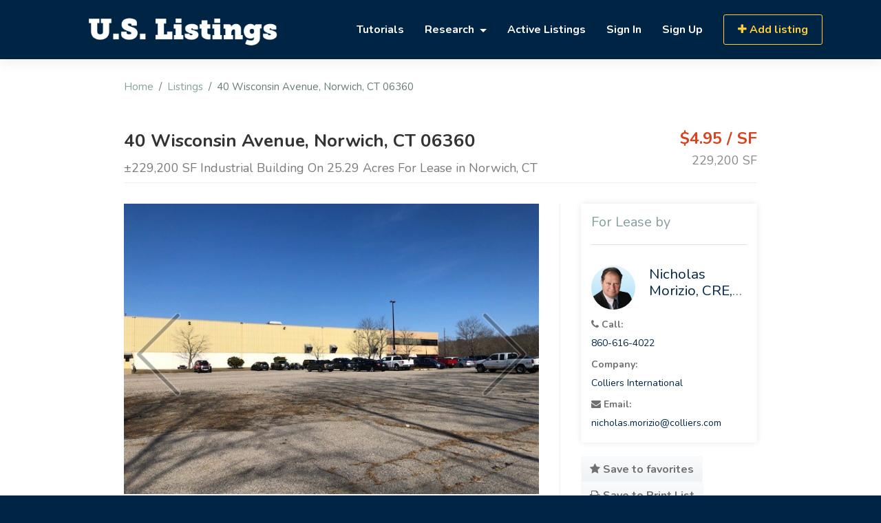

--- FILE ---
content_type: text/html; charset=UTF-8
request_url: https://uslistings.com/listings/40-wisconsin-avenue-norwich-ct-06360-for-lease/972
body_size: 62747
content:
<!DOCTYPE html>
<html lang="en">
<head>    
    <title>40 Wisconsin Avenue, Norwich, CT 06360 - For Lease | USListings.com</title>     
    <link rel="preconnect" href="//fonts.googleapis.com" crossorigin>    
    <link rel="preconnect" href="//fonts.gstatic.com" crossorigin="anonymous">
        <link rel="preconnect" href="//maps.gstatic.com" crossorigin>
    <link rel="preconnect" href="//maps.googleapis.com"  crossorigin>
    <meta charset="utf-8">
    <meta http-equiv="X-UA-Compatible" content="IE=edge">
    <meta name="viewport" content="width=device-width, initial-scale=1">
    <meta name="csrf-token" content="33tI8TorfvUOYo1jin9hwNXsUaTzOqCNoZ35ZHZN">    <link rel="canonical" href="https://uslistings.com/listings/40-wisconsin-avenue-norwich-ct-06360-for-lease/972" />
    <meta property="og:type" content="website" />
    <meta property="og:title" content="40 Wisconsin Avenue, Norwich, CT 06360" />
    <meta property="og:description" content="" />
    <meta property="og:image" content="https://uslistings.com/storage/listings/972/thumbnail_images/NDAgV2lzY29uc2luICgxKS5qcGc=.jpg" />
    <meta property="og:image:width" content="1200" />
    <meta property="og:image:height" content="630" />
    <meta property="og:url" content="https://uslistings.com/listings/40-wisconsin-avenue-norwich-ct-06360-for-lease/972" />
    <meta property="og:site_name" content="USListings" />    
    
    <script type="application/ld+json">
    {
      "@context": "https://schema.org/",
      "@type": "Product",
      "name": "40 Wisconsin Avenue, Norwich, CT 06360",
      "mpn":"972",
      "aggregateRating": 
      {
        "@type": "AggregateRating",
        "ratingValue": "4.0",
        "reviewCount": "95"
    },
    "review":[],
      "image": [
        "https://uslistings.com/storage/listings/972/thumbnail_images/NDAgV2lzY29uc2luICgxKS5qcGc=.jpg"
        
       ],
      "description": "±229,200 SF Industrial Building On 25.29 Acres For Lease in Norwich, CT",
      "sku": "608",      
      "brand": {
        "@type": "Brand",
        "name": "Colliers International"
      },
      "additionalProperty":[
            {
                "@type":"PropertyValue",
                "name":"County",
                "value":"Southeastern Connecticut Planning Region"
            },
            {
                "@type":"PropertyValue",
                "name":"LeaseOrSale",
                "value":"lease"
            },
            {
                "@type":"PropertyValue",
                "name":"Status",
                "value":"Active"
            },
            {
                "@type":"PropertyValue",
                "name":"PropertyType",
                "value":"Industrial"
            },
                                    {
                "@type":"PropertyValue",
                "name":"Updated",
                "value":"09/14/20"
            }
                                                                                ,
                                                                {
                                    "@type":"PropertyValue",
                                    "name":"Year Built",
                                    "value":                                                                                    "1980"
                                                                                                                }  
                               
                                                        
                                                    ,
                                                            
                                    {
                                    "@type":"PropertyValue",
                                    "name":"Sprinkler",
                                    "value":""
                                    }                         
                                
                                                        
                                            
                                                                                                ,
                                                            
                                    {
                                    "@type":"PropertyValue",
                                    "name":"Gas",
                                    "value":""
                                    }                         
                                
                                                        
                                            
                                    ],
      "offers":{
        "@type":"Offer",
        "price": "0",
        "priceCurrency": "USD",
        "priceValidUntil" :"2027-01-21",
        "availability":"http://schema.org/InStock",
        "url":"https://uslistings.com/listings/40-wisconsin-avenue-norwich-ct-06360/972",
        "areaServed":{
          "@type":"Place",
          "address":{
            "@type":"PostalAddress",
            "addressLocality":"Norwich",
            "addressRegion":"CT",
            "postalCode":"06360",
            "streetAddress":"40 Wisconsin Avenue"
          },
          "geo":{
              "@type":"GeoCoordinates",
              "latitude":"41.5790253",
              "longitude":"-72.1137576"
          }
        }
      },
      "seller":{
        	"@type":"Person",
        	"email":"nicholas.morizio@colliers.com",
        	"familyName":"Morizio, CRE, SIOR",
            "givenName":"Nicholas",
                        "telephone":"8606164022"
                  }
      
    }
    </script>
    <meta name="description" content="40 Wisconsin Avenue, Norwich, CT 06360. Industrial For Lease. ±229,200 SF Industrial Building On 25.29 Acres For Lease in Norwich, CT">
    <meta name="keywords" content="40 Wisconsin Avenue, Norwich, CT, Connecticut, 06360, 40 Wisconsin Avenue For lease, Southeastern Connecticut Planning Region, For lease, ">

    <link rel="stylesheet" href="/lib/font-awesome/fonts/fontawesome-webfont.woff2?v=4.7.0" as="font" type="font/woff2" crossorigin>    
    <link href="https://fonts.googleapis.com/css?family=Nunito:300,400,600,700,800,900%7COpen+Sans&display=swap" rel="stylesheet" />
    <!-- <link href="/lib/bootstrap/css/bootstrap.min.css" rel="stylesheet"> -->
    <link rel="stylesheet" href="/lib/font-awesome/css/font-awesome.min.css" as="style" >
    <noscript><link rel="stylesheet" href="/lib/font-awesome/css/font-awesome.min.css"></noscript>
    <link rel="stylesheet" href="/lib/animate.css" as="style" >
    <noscript><link rel="stylesheet" href="/lib/animate.css"></noscript>
    <link rel="stylesheet" href="/lib/selectric/selectric.css" as="style" >
    <noscript><link rel="stylesheet" href="/lib/selectric/selectric.css"></noscript>
    <link rel="stylesheet" href="/lib/aos/aos.css" as="style" >
    <noscript><link rel="stylesheet" href="/lib/aos/aos.css"></noscript>
    
    
      
    <link rel="stylesheet" href="/lib/swiper/css/swiper.min.css" as="style" >
    <noscript><link rel="stylesheet" href="/lib/swiper/css/swiper.min.css"></noscript>    
    <link rel="stylesheet" href="/lib/photoswipe/photoswipe.css" as="style" >
    <noscript><link rel="stylesheet" href="/lib/photoswipe/photoswipe.css"></noscript>    
    <link rel="stylesheet" href="/lib/photoswipe/default-skin/default-skin.css" as="style" >
    <noscript><link rel="stylesheet" href="/lib/photoswipe/default-skin/default-skin.css"></noscript>    

    
    <link rel="stylesheet" href="/css/app.css?id=a528467c4d349b7fe816">
    <script>
    // https://tc39.github.io/ecma262/#sec-array.prototype.find
    if (!Array.prototype.find) {
        Object.defineProperty(Array.prototype, 'find', {
            value: function(predicate) {
            // 1. Let O be ? ToObject(this value).
            if (this == null) {
                throw new TypeError('"this" is null or not defined');
            }

            var o = Object(this);

            // 2. Let len be ? ToLength(? Get(O, "length")).
            var len = o.length >>> 0;

            // 3. If IsCallable(predicate) is false, throw a TypeError exception.
            if (typeof predicate !== 'function') {
                throw new TypeError('predicate must be a function');
            }

            // 4. If thisArg was supplied, let T be thisArg; else let T be undefined.
            var thisArg = arguments[1];

            // 5. Let k be 0.
            var k = 0;

            // 6. Repeat, while k < len
            while (k < len) {
                // a. Let Pk be ! ToString(k).
                // b. Let kValue be ? Get(O, Pk).
                // c. Let testResult be ToBoolean(? Call(predicate, T, « kValue, k, O »)).
                // d. If testResult is true, return kValue.
                var kValue = o[k];
                if (predicate.call(thisArg, kValue, k, o)) {
                return kValue;
                }
                // e. Increase k by 1.
                k++;
            }

            // 7. Return undefined.
            return undefined;
            },
            configurable: true,
            writable: true
        });
    }
</script>
<script>
    /**
 * core-js 2.4.1
 * https://github.com/zloirock/core-js
 * License: http://rock.mit-license.org
 * © 2016 Denis Pushkarev
 */
!function(__e, __g, undefined){
'use strict';
/******/ (function(modules) { // webpackBootstrap
/******/ 	// The module cache
/******/ 	var installedModules = {};

/******/ 	// The require function
/******/ 	function __webpack_require__(moduleId) {

/******/ 		// Check if module is in cache
/******/ 		if(installedModules[moduleId])
/******/ 			return installedModules[moduleId].exports;

/******/ 		// Create a new module (and put it into the cache)
/******/ 		var module = installedModules[moduleId] = {
/******/ 			exports: {},
/******/ 			id: moduleId,
/******/ 			loaded: false
/******/ 		};

/******/ 		// Execute the module function
/******/ 		modules[moduleId].call(module.exports, module, module.exports, __webpack_require__);

/******/ 		// Flag the module as loaded
/******/ 		module.loaded = true;

/******/ 		// Return the exports of the module
/******/ 		return module.exports;
/******/ 	}


/******/ 	// expose the modules object (__webpack_modules__)
/******/ 	__webpack_require__.m = modules;

/******/ 	// expose the module cache
/******/ 	__webpack_require__.c = installedModules;

/******/ 	// __webpack_public_path__
/******/ 	__webpack_require__.p = "";

/******/ 	// Load entry module and return exports
/******/ 	return __webpack_require__(0);
/******/ })
/************************************************************************/
/******/ ([
/* 0 */
/***/ function(module, exports, __webpack_require__) {

	__webpack_require__(1);
	__webpack_require__(50);
	__webpack_require__(51);
	__webpack_require__(52);
	__webpack_require__(54);
	__webpack_require__(55);
	__webpack_require__(58);
	__webpack_require__(59);
	__webpack_require__(60);
	__webpack_require__(61);
	__webpack_require__(62);
	__webpack_require__(63);
	__webpack_require__(64);
	__webpack_require__(65);
	__webpack_require__(66);
	__webpack_require__(68);
	__webpack_require__(70);
	__webpack_require__(72);
	__webpack_require__(74);
	__webpack_require__(77);
	__webpack_require__(78);
	__webpack_require__(79);
	__webpack_require__(83);
	__webpack_require__(86);
	__webpack_require__(87);
	__webpack_require__(88);
	__webpack_require__(89);
	__webpack_require__(91);
	__webpack_require__(92);
	__webpack_require__(93);
	__webpack_require__(94);
	__webpack_require__(95);
	__webpack_require__(97);
	__webpack_require__(99);
	__webpack_require__(100);
	__webpack_require__(101);
	__webpack_require__(103);
	__webpack_require__(104);
	__webpack_require__(105);
	__webpack_require__(107);
	__webpack_require__(108);
	__webpack_require__(109);
	__webpack_require__(111);
	__webpack_require__(112);
	__webpack_require__(113);
	__webpack_require__(114);
	__webpack_require__(115);
	__webpack_require__(116);
	__webpack_require__(117);
	__webpack_require__(118);
	__webpack_require__(119);
	__webpack_require__(120);
	__webpack_require__(121);
	__webpack_require__(122);
	__webpack_require__(123);
	__webpack_require__(124);
	__webpack_require__(126);
	__webpack_require__(130);
	__webpack_require__(131);
	__webpack_require__(132);
	__webpack_require__(133);
	__webpack_require__(137);
	__webpack_require__(139);
	__webpack_require__(140);
	__webpack_require__(141);
	__webpack_require__(142);
	__webpack_require__(143);
	__webpack_require__(144);
	__webpack_require__(145);
	__webpack_require__(146);
	__webpack_require__(147);
	__webpack_require__(148);
	__webpack_require__(149);
	__webpack_require__(150);
	__webpack_require__(151);
	__webpack_require__(152);
	__webpack_require__(158);
	__webpack_require__(159);
	__webpack_require__(161);
	__webpack_require__(162);
	__webpack_require__(163);
	__webpack_require__(167);
	__webpack_require__(168);
	__webpack_require__(169);
	__webpack_require__(170);
	__webpack_require__(171);
	__webpack_require__(173);
	__webpack_require__(174);
	__webpack_require__(175);
	__webpack_require__(176);
	__webpack_require__(179);
	__webpack_require__(181);
	__webpack_require__(182);
	__webpack_require__(183);
	__webpack_require__(185);
	__webpack_require__(187);
	__webpack_require__(189);
	__webpack_require__(190);
	__webpack_require__(191);
	__webpack_require__(193);
	__webpack_require__(194);
	__webpack_require__(195);
	__webpack_require__(196);
	__webpack_require__(203);
	__webpack_require__(206);
	__webpack_require__(207);
	__webpack_require__(209);
	__webpack_require__(210);
	__webpack_require__(211);
	__webpack_require__(212);
	__webpack_require__(213);
	__webpack_require__(214);
	__webpack_require__(215);
	__webpack_require__(216);
	__webpack_require__(217);
	__webpack_require__(218);
	__webpack_require__(219);
	__webpack_require__(220);
	__webpack_require__(222);
	__webpack_require__(223);
	__webpack_require__(224);
	__webpack_require__(225);
	__webpack_require__(226);
	__webpack_require__(227);
	__webpack_require__(228);
	__webpack_require__(229);
	__webpack_require__(231);
	__webpack_require__(234);
	__webpack_require__(235);
	__webpack_require__(237);
	__webpack_require__(238);
	__webpack_require__(239);
	__webpack_require__(240);
	__webpack_require__(241);
	__webpack_require__(242);
	__webpack_require__(243);
	__webpack_require__(244);
	__webpack_require__(245);
	__webpack_require__(246);
	__webpack_require__(247);
	__webpack_require__(249);
	__webpack_require__(250);
	__webpack_require__(251);
	__webpack_require__(252);
	__webpack_require__(253);
	__webpack_require__(254);
	__webpack_require__(255);
	__webpack_require__(256);
	__webpack_require__(258);
	__webpack_require__(259);
	__webpack_require__(261);
	__webpack_require__(262);
	__webpack_require__(263);
	__webpack_require__(264);
	__webpack_require__(267);
	__webpack_require__(268);
	__webpack_require__(269);
	__webpack_require__(270);
	__webpack_require__(271);
	__webpack_require__(272);
	__webpack_require__(273);
	__webpack_require__(274);
	__webpack_require__(276);
	__webpack_require__(277);
	__webpack_require__(278);
	__webpack_require__(279);
	__webpack_require__(280);
	__webpack_require__(281);
	__webpack_require__(282);
	__webpack_require__(283);
	__webpack_require__(284);
	__webpack_require__(285);
	__webpack_require__(286);
	__webpack_require__(287);
	__webpack_require__(288);
	__webpack_require__(291);
	__webpack_require__(156);
	__webpack_require__(293);
	__webpack_require__(292);
	__webpack_require__(294);
	__webpack_require__(295);
	__webpack_require__(296);
	__webpack_require__(297);
	__webpack_require__(298);
	__webpack_require__(300);
	__webpack_require__(301);
	__webpack_require__(302);
	__webpack_require__(304);
	module.exports = __webpack_require__(305);


/***/ },
/* 1 */
/***/ function(module, exports, __webpack_require__) {

	'use strict';
	// ECMAScript 6 symbols shim
	var global         = __webpack_require__(2)
	  , has            = __webpack_require__(3)
	  , DESCRIPTORS    = __webpack_require__(4)
	  , $export        = __webpack_require__(6)
	  , redefine       = __webpack_require__(16)
	  , META           = __webpack_require__(20).KEY
	  , $fails         = __webpack_require__(5)
	  , shared         = __webpack_require__(21)
	  , setToStringTag = __webpack_require__(22)
	  , uid            = __webpack_require__(17)
	  , wks            = __webpack_require__(23)
	  , wksExt         = __webpack_require__(24)
	  , wksDefine      = __webpack_require__(25)
	  , keyOf          = __webpack_require__(27)
	  , enumKeys       = __webpack_require__(40)
	  , isArray        = __webpack_require__(43)
	  , anObject       = __webpack_require__(10)
	  , toIObject      = __webpack_require__(30)
	  , toPrimitive    = __webpack_require__(14)
	  , createDesc     = __webpack_require__(15)
	  , _create        = __webpack_require__(44)
	  , gOPNExt        = __webpack_require__(47)
	  , $GOPD          = __webpack_require__(49)
	  , $DP            = __webpack_require__(9)
	  , $keys          = __webpack_require__(28)
	  , gOPD           = $GOPD.f
	  , dP             = $DP.f
	  , gOPN           = gOPNExt.f
	  , $Symbol        = global.Symbol
	  , $JSON          = global.JSON
	  , _stringify     = $JSON && $JSON.stringify
	  , PROTOTYPE      = 'prototype'
	  , HIDDEN         = wks('_hidden')
	  , TO_PRIMITIVE   = wks('toPrimitive')
	  , isEnum         = {}.propertyIsEnumerable
	  , SymbolRegistry = shared('symbol-registry')
	  , AllSymbols     = shared('symbols')
	  , OPSymbols      = shared('op-symbols')
	  , ObjectProto    = Object[PROTOTYPE]
	  , USE_NATIVE     = typeof $Symbol == 'function'
	  , QObject        = global.QObject;
	// Don't use setters in Qt Script, https://github.com/zloirock/core-js/issues/173
	var setter = !QObject || !QObject[PROTOTYPE] || !QObject[PROTOTYPE].findChild;

	// fallback for old Android, https://code.google.com/p/v8/issues/detail?id=687
	var setSymbolDesc = DESCRIPTORS && $fails(function(){
	  return _create(dP({}, 'a', {
	    get: function(){ return dP(this, 'a', {value: 7}).a; }
	  })).a != 7;
	}) ? function(it, key, D){
	  var protoDesc = gOPD(ObjectProto, key);
	  if(protoDesc)delete ObjectProto[key];
	  dP(it, key, D);
	  if(protoDesc && it !== ObjectProto)dP(ObjectProto, key, protoDesc);
	} : dP;

	var wrap = function(tag){
	  var sym = AllSymbols[tag] = _create($Symbol[PROTOTYPE]);
	  sym._k = tag;
	  return sym;
	};

	var isSymbol = USE_NATIVE && typeof $Symbol.iterator == 'symbol' ? function(it){
	  return typeof it == 'symbol';
	} : function(it){
	  return it instanceof $Symbol;
	};

	var $defineProperty = function defineProperty(it, key, D){
	  if(it === ObjectProto)$defineProperty(OPSymbols, key, D);
	  anObject(it);
	  key = toPrimitive(key, true);
	  anObject(D);
	  if(has(AllSymbols, key)){
	    if(!D.enumerable){
	      if(!has(it, HIDDEN))dP(it, HIDDEN, createDesc(1, {}));
	      it[HIDDEN][key] = true;
	    } else {
	      if(has(it, HIDDEN) && it[HIDDEN][key])it[HIDDEN][key] = false;
	      D = _create(D, {enumerable: createDesc(0, false)});
	    } return setSymbolDesc(it, key, D);
	  } return dP(it, key, D);
	};
	var $defineProperties = function defineProperties(it, P){
	  anObject(it);
	  var keys = enumKeys(P = toIObject(P))
	    , i    = 0
	    , l = keys.length
	    , key;
	  while(l > i)$defineProperty(it, key = keys[i++], P[key]);
	  return it;
	};
	var $create = function create(it, P){
	  return P === undefined ? _create(it) : $defineProperties(_create(it), P);
	};
	var $propertyIsEnumerable = function propertyIsEnumerable(key){
	  var E = isEnum.call(this, key = toPrimitive(key, true));
	  if(this === ObjectProto && has(AllSymbols, key) && !has(OPSymbols, key))return false;
	  return E || !has(this, key) || !has(AllSymbols, key) || has(this, HIDDEN) && this[HIDDEN][key] ? E : true;
	};
	var $getOwnPropertyDescriptor = function getOwnPropertyDescriptor(it, key){
	  it  = toIObject(it);
	  key = toPrimitive(key, true);
	  if(it === ObjectProto && has(AllSymbols, key) && !has(OPSymbols, key))return;
	  var D = gOPD(it, key);
	  if(D && has(AllSymbols, key) && !(has(it, HIDDEN) && it[HIDDEN][key]))D.enumerable = true;
	  return D;
	};
	var $getOwnPropertyNames = function getOwnPropertyNames(it){
	  var names  = gOPN(toIObject(it))
	    , result = []
	    , i      = 0
	    , key;
	  while(names.length > i){
	    if(!has(AllSymbols, key = names[i++]) && key != HIDDEN && key != META)result.push(key);
	  } return result;
	};
	var $getOwnPropertySymbols = function getOwnPropertySymbols(it){
	  var IS_OP  = it === ObjectProto
	    , names  = gOPN(IS_OP ? OPSymbols : toIObject(it))
	    , result = []
	    , i      = 0
	    , key;
	  while(names.length > i){
	    if(has(AllSymbols, key = names[i++]) && (IS_OP ? has(ObjectProto, key) : true))result.push(AllSymbols[key]);
	  } return result;
	};

	// 19.4.1.1 Symbol([description])
	if(!USE_NATIVE){
	  $Symbol = function Symbol(){
	    if(this instanceof $Symbol)throw TypeError('Symbol is not a constructor!');
	    var tag = uid(arguments.length > 0 ? arguments[0] : undefined);
	    var $set = function(value){
	      if(this === ObjectProto)$set.call(OPSymbols, value);
	      if(has(this, HIDDEN) && has(this[HIDDEN], tag))this[HIDDEN][tag] = false;
	      setSymbolDesc(this, tag, createDesc(1, value));
	    };
	    if(DESCRIPTORS && setter)setSymbolDesc(ObjectProto, tag, {configurable: true, set: $set});
	    return wrap(tag);
	  };
	  redefine($Symbol[PROTOTYPE], 'toString', function toString(){
	    return this._k;
	  });

	  $GOPD.f = $getOwnPropertyDescriptor;
	  $DP.f   = $defineProperty;
	  __webpack_require__(48).f = gOPNExt.f = $getOwnPropertyNames;
	  __webpack_require__(42).f  = $propertyIsEnumerable;
	  __webpack_require__(41).f = $getOwnPropertySymbols;

	  if(DESCRIPTORS && !__webpack_require__(26)){
	    redefine(ObjectProto, 'propertyIsEnumerable', $propertyIsEnumerable, true);
	  }

	  wksExt.f = function(name){
	    return wrap(wks(name));
	  }
	}

	$export($export.G + $export.W + $export.F * !USE_NATIVE, {Symbol: $Symbol});

	for(var symbols = (
	  // 19.4.2.2, 19.4.2.3, 19.4.2.4, 19.4.2.6, 19.4.2.8, 19.4.2.9, 19.4.2.10, 19.4.2.11, 19.4.2.12, 19.4.2.13, 19.4.2.14
	  'hasInstance,isConcatSpreadable,iterator,match,replace,search,species,split,toPrimitive,toStringTag,unscopables'
	).split(','), i = 0; symbols.length > i; )wks(symbols[i++]);

	for(var symbols = $keys(wks.store), i = 0; symbols.length > i; )wksDefine(symbols[i++]);

	$export($export.S + $export.F * !USE_NATIVE, 'Symbol', {
	  // 19.4.2.1 Symbol.for(key)
	  'for': function(key){
	    return has(SymbolRegistry, key += '')
	      ? SymbolRegistry[key]
	      : SymbolRegistry[key] = $Symbol(key);
	  },
	  // 19.4.2.5 Symbol.keyFor(sym)
	  keyFor: function keyFor(key){
	    if(isSymbol(key))return keyOf(SymbolRegistry, key);
	    throw TypeError(key + ' is not a symbol!');
	  },
	  useSetter: function(){ setter = true; },
	  useSimple: function(){ setter = false; }
	});

	$export($export.S + $export.F * !USE_NATIVE, 'Object', {
	  // 19.1.2.2 Object.create(O [, Properties])
	  create: $create,
	  // 19.1.2.4 Object.defineProperty(O, P, Attributes)
	  defineProperty: $defineProperty,
	  // 19.1.2.3 Object.defineProperties(O, Properties)
	  defineProperties: $defineProperties,
	  // 19.1.2.6 Object.getOwnPropertyDescriptor(O, P)
	  getOwnPropertyDescriptor: $getOwnPropertyDescriptor,
	  // 19.1.2.7 Object.getOwnPropertyNames(O)
	  getOwnPropertyNames: $getOwnPropertyNames,
	  // 19.1.2.8 Object.getOwnPropertySymbols(O)
	  getOwnPropertySymbols: $getOwnPropertySymbols
	});

	// 24.3.2 JSON.stringify(value [, replacer [, space]])
	$JSON && $export($export.S + $export.F * (!USE_NATIVE || $fails(function(){
	  var S = $Symbol();
	  // MS Edge converts symbol values to JSON as {}
	  // WebKit converts symbol values to JSON as null
	  // V8 throws on boxed symbols
	  return _stringify([S]) != '[null]' || _stringify({a: S}) != '{}' || _stringify(Object(S)) != '{}';
	})), 'JSON', {
	  stringify: function stringify(it){
	    if(it === undefined || isSymbol(it))return; // IE8 returns string on undefined
	    var args = [it]
	      , i    = 1
	      , replacer, $replacer;
	    while(arguments.length > i)args.push(arguments[i++]);
	    replacer = args[1];
	    if(typeof replacer == 'function')$replacer = replacer;
	    if($replacer || !isArray(replacer))replacer = function(key, value){
	      if($replacer)value = $replacer.call(this, key, value);
	      if(!isSymbol(value))return value;
	    };
	    args[1] = replacer;
	    return _stringify.apply($JSON, args);
	  }
	});

	// 19.4.3.4 Symbol.prototype[@toPrimitive](hint)
	$Symbol[PROTOTYPE][TO_PRIMITIVE] || __webpack_require__(8)($Symbol[PROTOTYPE], TO_PRIMITIVE, $Symbol[PROTOTYPE].valueOf);
	// 19.4.3.5 Symbol.prototype[@toStringTag]
	setToStringTag($Symbol, 'Symbol');
	// 20.2.1.9 Math[@toStringTag]
	setToStringTag(Math, 'Math', true);
	// 24.3.3 JSON[@toStringTag]
	setToStringTag(global.JSON, 'JSON', true);

/***/ },
/* 2 */
/***/ function(module, exports) {

	// https://github.com/zloirock/core-js/issues/86#issuecomment-115759028
	var global = module.exports = typeof window != 'undefined' && window.Math == Math
	  ? window : typeof self != 'undefined' && self.Math == Math ? self : Function('return this')();
	if(typeof __g == 'number')__g = global; // eslint-disable-line no-undef

/***/ },
/* 3 */
/***/ function(module, exports) {

	var hasOwnProperty = {}.hasOwnProperty;
	module.exports = function(it, key){
	  return hasOwnProperty.call(it, key);
	};

/***/ },
/* 4 */
/***/ function(module, exports, __webpack_require__) {

	// Thank's IE8 for his funny defineProperty
	module.exports = !__webpack_require__(5)(function(){
	  return Object.defineProperty({}, 'a', {get: function(){ return 7; }}).a != 7;
	});

/***/ },
/* 5 */
/***/ function(module, exports) {

	module.exports = function(exec){
	  try {
	    return !!exec();
	  } catch(e){
	    return true;
	  }
	};

/***/ },
/* 6 */
/***/ function(module, exports, __webpack_require__) {

	var global    = __webpack_require__(2)
	  , core      = __webpack_require__(7)
	  , hide      = __webpack_require__(8)
	  , redefine  = __webpack_require__(16)
	  , ctx       = __webpack_require__(18)
	  , PROTOTYPE = 'prototype';

	var $export = function(type, name, source){
	  var IS_FORCED = type & $export.F
	    , IS_GLOBAL = type & $export.G
	    , IS_STATIC = type & $export.S
	    , IS_PROTO  = type & $export.P
	    , IS_BIND   = type & $export.B
	    , target    = IS_GLOBAL ? global : IS_STATIC ? global[name] || (global[name] = {}) : (global[name] || {})[PROTOTYPE]
	    , exports   = IS_GLOBAL ? core : core[name] || (core[name] = {})
	    , expProto  = exports[PROTOTYPE] || (exports[PROTOTYPE] = {})
	    , key, own, out, exp;
	  if(IS_GLOBAL)source = name;
	  for(key in source){
	    // contains in native
	    own = !IS_FORCED && target && target[key] !== undefined;
	    // export native or passed
	    out = (own ? target : source)[key];
	    // bind timers to global for call from export context
	    exp = IS_BIND && own ? ctx(out, global) : IS_PROTO && typeof out == 'function' ? ctx(Function.call, out) : out;
	    // extend global
	    if(target)redefine(target, key, out, type & $export.U);
	    // export
	    if(exports[key] != out)hide(exports, key, exp);
	    if(IS_PROTO && expProto[key] != out)expProto[key] = out;
	  }
	};
	global.core = core;
	// type bitmap
	$export.F = 1;   // forced
	$export.G = 2;   // global
	$export.S = 4;   // static
	$export.P = 8;   // proto
	$export.B = 16;  // bind
	$export.W = 32;  // wrap
	$export.U = 64;  // safe
	$export.R = 128; // real proto method for `library`
	module.exports = $export;

/***/ },
/* 7 */
/***/ function(module, exports) {

	var core = module.exports = {version: '2.4.0'};
	if(typeof __e == 'number')__e = core; // eslint-disable-line no-undef

/***/ },
/* 8 */
/***/ function(module, exports, __webpack_require__) {

	var dP         = __webpack_require__(9)
	  , createDesc = __webpack_require__(15);
	module.exports = __webpack_require__(4) ? function(object, key, value){
	  return dP.f(object, key, createDesc(1, value));
	} : function(object, key, value){
	  object[key] = value;
	  return object;
	};

/***/ },
/* 9 */
/***/ function(module, exports, __webpack_require__) {

	var anObject       = __webpack_require__(10)
	  , IE8_DOM_DEFINE = __webpack_require__(12)
	  , toPrimitive    = __webpack_require__(14)
	  , dP             = Object.defineProperty;

	exports.f = __webpack_require__(4) ? Object.defineProperty : function defineProperty(O, P, Attributes){
	  anObject(O);
	  P = toPrimitive(P, true);
	  anObject(Attributes);
	  if(IE8_DOM_DEFINE)try {
	    return dP(O, P, Attributes);
	  } catch(e){ /* empty */ }
	  if('get' in Attributes || 'set' in Attributes)throw TypeError('Accessors not supported!');
	  if('value' in Attributes)O[P] = Attributes.value;
	  return O;
	};

/***/ },
/* 10 */
/***/ function(module, exports, __webpack_require__) {

	var isObject = __webpack_require__(11);
	module.exports = function(it){
	  if(!isObject(it))throw TypeError(it + ' is not an object!');
	  return it;
	};

/***/ },
/* 11 */
/***/ function(module, exports) {

	module.exports = function(it){
	  return typeof it === 'object' ? it !== null : typeof it === 'function';
	};

/***/ },
/* 12 */
/***/ function(module, exports, __webpack_require__) {

	module.exports = !__webpack_require__(4) && !__webpack_require__(5)(function(){
	  return Object.defineProperty(__webpack_require__(13)('div'), 'a', {get: function(){ return 7; }}).a != 7;
	});

/***/ },
/* 13 */
/***/ function(module, exports, __webpack_require__) {

	var isObject = __webpack_require__(11)
	  , document = __webpack_require__(2).document
	  // in old IE typeof document.createElement is 'object'
	  , is = isObject(document) && isObject(document.createElement);
	module.exports = function(it){
	  return is ? document.createElement(it) : {};
	};

/***/ },
/* 14 */
/***/ function(module, exports, __webpack_require__) {

	// 7.1.1 ToPrimitive(input [, PreferredType])
	var isObject = __webpack_require__(11);
	// instead of the ES6 spec version, we didn't implement @toPrimitive case
	// and the second argument - flag - preferred type is a string
	module.exports = function(it, S){
	  if(!isObject(it))return it;
	  var fn, val;
	  if(S && typeof (fn = it.toString) == 'function' && !isObject(val = fn.call(it)))return val;
	  if(typeof (fn = it.valueOf) == 'function' && !isObject(val = fn.call(it)))return val;
	  if(!S && typeof (fn = it.toString) == 'function' && !isObject(val = fn.call(it)))return val;
	  throw TypeError("Can't convert object to primitive value");
	};

/***/ },
/* 15 */
/***/ function(module, exports) {

	module.exports = function(bitmap, value){
	  return {
	    enumerable  : !(bitmap & 1),
	    configurable: !(bitmap & 2),
	    writable    : !(bitmap & 4),
	    value       : value
	  };
	};

/***/ },
/* 16 */
/***/ function(module, exports, __webpack_require__) {

	var global    = __webpack_require__(2)
	  , hide      = __webpack_require__(8)
	  , has       = __webpack_require__(3)
	  , SRC       = __webpack_require__(17)('src')
	  , TO_STRING = 'toString'
	  , $toString = Function[TO_STRING]
	  , TPL       = ('' + $toString).split(TO_STRING);

	__webpack_require__(7).inspectSource = function(it){
	  return $toString.call(it);
	};

	(module.exports = function(O, key, val, safe){
	  var isFunction = typeof val == 'function';
	  if(isFunction)has(val, 'name') || hide(val, 'name', key);
	  if(O[key] === val)return;
	  if(isFunction)has(val, SRC) || hide(val, SRC, O[key] ? '' + O[key] : TPL.join(String(key)));
	  if(O === global){
	    O[key] = val;
	  } else {
	    if(!safe){
	      delete O[key];
	      hide(O, key, val);
	    } else {
	      if(O[key])O[key] = val;
	      else hide(O, key, val);
	    }
	  }
	// add fake Function#toString for correct work wrapped methods / constructors with methods like LoDash isNative
	})(Function.prototype, TO_STRING, function toString(){
	  return typeof this == 'function' && this[SRC] || $toString.call(this);
	});

/***/ },
/* 17 */
/***/ function(module, exports) {

	var id = 0
	  , px = Math.random();
	module.exports = function(key){
	  return 'Symbol('.concat(key === undefined ? '' : key, ')_', (++id + px).toString(36));
	};

/***/ },
/* 18 */
/***/ function(module, exports, __webpack_require__) {

	// optional / simple context binding
	var aFunction = __webpack_require__(19);
	module.exports = function(fn, that, length){
	  aFunction(fn);
	  if(that === undefined)return fn;
	  switch(length){
	    case 1: return function(a){
	      return fn.call(that, a);
	    };
	    case 2: return function(a, b){
	      return fn.call(that, a, b);
	    };
	    case 3: return function(a, b, c){
	      return fn.call(that, a, b, c);
	    };
	  }
	  return function(/* ...args */){
	    return fn.apply(that, arguments);
	  };
	};

/***/ },
/* 19 */
/***/ function(module, exports) {

	module.exports = function(it){
	  if(typeof it != 'function')throw TypeError(it + ' is not a function!');
	  return it;
	};

/***/ },
/* 20 */
/***/ function(module, exports, __webpack_require__) {

	var META     = __webpack_require__(17)('meta')
	  , isObject = __webpack_require__(11)
	  , has      = __webpack_require__(3)
	  , setDesc  = __webpack_require__(9).f
	  , id       = 0;
	var isExtensible = Object.isExtensible || function(){
	  return true;
	};
	var FREEZE = !__webpack_require__(5)(function(){
	  return isExtensible(Object.preventExtensions({}));
	});
	var setMeta = function(it){
	  setDesc(it, META, {value: {
	    i: 'O' + ++id, // object ID
	    w: {}          // weak collections IDs
	  }});
	};
	var fastKey = function(it, create){
	  // return primitive with prefix
	  if(!isObject(it))return typeof it == 'symbol' ? it : (typeof it == 'string' ? 'S' : 'P') + it;
	  if(!has(it, META)){
	    // can't set metadata to uncaught frozen object
	    if(!isExtensible(it))return 'F';
	    // not necessary to add metadata
	    if(!create)return 'E';
	    // add missing metadata
	    setMeta(it);
	  // return object ID
	  } return it[META].i;
	};
	var getWeak = function(it, create){
	  if(!has(it, META)){
	    // can't set metadata to uncaught frozen object
	    if(!isExtensible(it))return true;
	    // not necessary to add metadata
	    if(!create)return false;
	    // add missing metadata
	    setMeta(it);
	  // return hash weak collections IDs
	  } return it[META].w;
	};
	// add metadata on freeze-family methods calling
	var onFreeze = function(it){
	  if(FREEZE && meta.NEED && isExtensible(it) && !has(it, META))setMeta(it);
	  return it;
	};
	var meta = module.exports = {
	  KEY:      META,
	  NEED:     false,
	  fastKey:  fastKey,
	  getWeak:  getWeak,
	  onFreeze: onFreeze
	};

/***/ },
/* 21 */
/***/ function(module, exports, __webpack_require__) {

	var global = __webpack_require__(2)
	  , SHARED = '__core-js_shared__'
	  , store  = global[SHARED] || (global[SHARED] = {});
	module.exports = function(key){
	  return store[key] || (store[key] = {});
	};

/***/ },
/* 22 */
/***/ function(module, exports, __webpack_require__) {

	var def = __webpack_require__(9).f
	  , has = __webpack_require__(3)
	  , TAG = __webpack_require__(23)('toStringTag');

	module.exports = function(it, tag, stat){
	  if(it && !has(it = stat ? it : it.prototype, TAG))def(it, TAG, {configurable: true, value: tag});
	};

/***/ },
/* 23 */
/***/ function(module, exports, __webpack_require__) {

	var store      = __webpack_require__(21)('wks')
	  , uid        = __webpack_require__(17)
	  , Symbol     = __webpack_require__(2).Symbol
	  , USE_SYMBOL = typeof Symbol == 'function';

	var $exports = module.exports = function(name){
	  return store[name] || (store[name] =
	    USE_SYMBOL && Symbol[name] || (USE_SYMBOL ? Symbol : uid)('Symbol.' + name));
	};

	$exports.store = store;

/***/ },
/* 24 */
/***/ function(module, exports, __webpack_require__) {

	exports.f = __webpack_require__(23);

/***/ },
/* 25 */
/***/ function(module, exports, __webpack_require__) {

	var global         = __webpack_require__(2)
	  , core           = __webpack_require__(7)
	  , LIBRARY        = __webpack_require__(26)
	  , wksExt         = __webpack_require__(24)
	  , defineProperty = __webpack_require__(9).f;
	module.exports = function(name){
	  var $Symbol = core.Symbol || (core.Symbol = LIBRARY ? {} : global.Symbol || {});
	  if(name.charAt(0) != '_' && !(name in $Symbol))defineProperty($Symbol, name, {value: wksExt.f(name)});
	};

/***/ },
/* 26 */
/***/ function(module, exports) {

	module.exports = false;

/***/ },
/* 27 */
/***/ function(module, exports, __webpack_require__) {

	var getKeys   = __webpack_require__(28)
	  , toIObject = __webpack_require__(30);
	module.exports = function(object, el){
	  var O      = toIObject(object)
	    , keys   = getKeys(O)
	    , length = keys.length
	    , index  = 0
	    , key;
	  while(length > index)if(O[key = keys[index++]] === el)return key;
	};

/***/ },
/* 28 */
/***/ function(module, exports, __webpack_require__) {

	// 19.1.2.14 / 15.2.3.14 Object.keys(O)
	var $keys       = __webpack_require__(29)
	  , enumBugKeys = __webpack_require__(39);

	module.exports = Object.keys || function keys(O){
	  return $keys(O, enumBugKeys);
	};

/***/ },
/* 29 */
/***/ function(module, exports, __webpack_require__) {

	var has          = __webpack_require__(3)
	  , toIObject    = __webpack_require__(30)
	  , arrayIndexOf = __webpack_require__(34)(false)
	  , IE_PROTO     = __webpack_require__(38)('IE_PROTO');

	module.exports = function(object, names){
	  var O      = toIObject(object)
	    , i      = 0
	    , result = []
	    , key;
	  for(key in O)if(key != IE_PROTO)has(O, key) && result.push(key);
	  // Don't enum bug & hidden keys
	  while(names.length > i)if(has(O, key = names[i++])){
	    ~arrayIndexOf(result, key) || result.push(key);
	  }
	  return result;
	};

/***/ },
/* 30 */
/***/ function(module, exports, __webpack_require__) {

	// to indexed object, toObject with fallback for non-array-like ES3 strings
	var IObject = __webpack_require__(31)
	  , defined = __webpack_require__(33);
	module.exports = function(it){
	  return IObject(defined(it));
	};

/***/ },
/* 31 */
/***/ function(module, exports, __webpack_require__) {

	// fallback for non-array-like ES3 and non-enumerable old V8 strings
	var cof = __webpack_require__(32);
	module.exports = Object('z').propertyIsEnumerable(0) ? Object : function(it){
	  return cof(it) == 'String' ? it.split('') : Object(it);
	};

/***/ },
/* 32 */
/***/ function(module, exports) {

	var toString = {}.toString;

	module.exports = function(it){
	  return toString.call(it).slice(8, -1);
	};

/***/ },
/* 33 */
/***/ function(module, exports) {

	// 7.2.1 RequireObjectCoercible(argument)
	module.exports = function(it){
	  if(it == undefined)throw TypeError("Can't call method on  " + it);
	  return it;
	};

/***/ },
/* 34 */
/***/ function(module, exports, __webpack_require__) {

	// false -> Array#indexOf
	// true  -> Array#includes
	var toIObject = __webpack_require__(30)
	  , toLength  = __webpack_require__(35)
	  , toIndex   = __webpack_require__(37);
	module.exports = function(IS_INCLUDES){
	  return function($this, el, fromIndex){
	    var O      = toIObject($this)
	      , length = toLength(O.length)
	      , index  = toIndex(fromIndex, length)
	      , value;
	    // Array#includes uses SameValueZero equality algorithm
	    if(IS_INCLUDES && el != el)while(length > index){
	      value = O[index++];
	      if(value != value)return true;
	    // Array#toIndex ignores holes, Array#includes - not
	    } else for(;length > index; index++)if(IS_INCLUDES || index in O){
	      if(O[index] === el)return IS_INCLUDES || index || 0;
	    } return !IS_INCLUDES && -1;
	  };
	};

/***/ },
/* 35 */
/***/ function(module, exports, __webpack_require__) {

	// 7.1.15 ToLength
	var toInteger = __webpack_require__(36)
	  , min       = Math.min;
	module.exports = function(it){
	  return it > 0 ? min(toInteger(it), 0x1fffffffffffff) : 0; // pow(2, 53) - 1 == 9007199254740991
	};

/***/ },
/* 36 */
/***/ function(module, exports) {

	// 7.1.4 ToInteger
	var ceil  = Math.ceil
	  , floor = Math.floor;
	module.exports = function(it){
	  return isNaN(it = +it) ? 0 : (it > 0 ? floor : ceil)(it);
	};

/***/ },
/* 37 */
/***/ function(module, exports, __webpack_require__) {

	var toInteger = __webpack_require__(36)
	  , max       = Math.max
	  , min       = Math.min;
	module.exports = function(index, length){
	  index = toInteger(index);
	  return index < 0 ? max(index + length, 0) : min(index, length);
	};

/***/ },
/* 38 */
/***/ function(module, exports, __webpack_require__) {

	var shared = __webpack_require__(21)('keys')
	  , uid    = __webpack_require__(17);
	module.exports = function(key){
	  return shared[key] || (shared[key] = uid(key));
	};

/***/ },
/* 39 */
/***/ function(module, exports) {

	// IE 8- don't enum bug keys
	module.exports = (
	  'constructor,hasOwnProperty,isPrototypeOf,propertyIsEnumerable,toLocaleString,toString,valueOf'
	).split(',');

/***/ },
/* 40 */
/***/ function(module, exports, __webpack_require__) {

	// all enumerable object keys, includes symbols
	var getKeys = __webpack_require__(28)
	  , gOPS    = __webpack_require__(41)
	  , pIE     = __webpack_require__(42);
	module.exports = function(it){
	  var result     = getKeys(it)
	    , getSymbols = gOPS.f;
	  if(getSymbols){
	    var symbols = getSymbols(it)
	      , isEnum  = pIE.f
	      , i       = 0
	      , key;
	    while(symbols.length > i)if(isEnum.call(it, key = symbols[i++]))result.push(key);
	  } return result;
	};

/***/ },
/* 41 */
/***/ function(module, exports) {

	exports.f = Object.getOwnPropertySymbols;

/***/ },
/* 42 */
/***/ function(module, exports) {

	exports.f = {}.propertyIsEnumerable;

/***/ },
/* 43 */
/***/ function(module, exports, __webpack_require__) {

	// 7.2.2 IsArray(argument)
	var cof = __webpack_require__(32);
	module.exports = Array.isArray || function isArray(arg){
	  return cof(arg) == 'Array';
	};

/***/ },
/* 44 */
/***/ function(module, exports, __webpack_require__) {

	// 19.1.2.2 / 15.2.3.5 Object.create(O [, Properties])
	var anObject    = __webpack_require__(10)
	  , dPs         = __webpack_require__(45)
	  , enumBugKeys = __webpack_require__(39)
	  , IE_PROTO    = __webpack_require__(38)('IE_PROTO')
	  , Empty       = function(){ /* empty */ }
	  , PROTOTYPE   = 'prototype';

	// Create object with fake `null` prototype: use iframe Object with cleared prototype
	var createDict = function(){
	  // Thrash, waste and sodomy: IE GC bug
	  var iframe = __webpack_require__(13)('iframe')
	    , i      = enumBugKeys.length
	    , lt     = '<'
	    , gt     = '>'
	    , iframeDocument;
	  iframe.style.display = 'none';
	  __webpack_require__(46).appendChild(iframe);
	  iframe.src = 'javascript:'; // eslint-disable-line no-script-url
	  // createDict = iframe.contentWindow.Object;
	  // html.removeChild(iframe);
	  iframeDocument = iframe.contentWindow.document;
	  iframeDocument.open();
	  iframeDocument.write(lt + 'script' + gt + 'document.F=Object' + lt + '/script' + gt);
	  iframeDocument.close();
	  createDict = iframeDocument.F;
	  while(i--)delete createDict[PROTOTYPE][enumBugKeys[i]];
	  return createDict();
	};

	module.exports = Object.create || function create(O, Properties){
	  var result;
	  if(O !== null){
	    Empty[PROTOTYPE] = anObject(O);
	    result = new Empty;
	    Empty[PROTOTYPE] = null;
	    // add "__proto__" for Object.getPrototypeOf polyfill
	    result[IE_PROTO] = O;
	  } else result = createDict();
	  return Properties === undefined ? result : dPs(result, Properties);
	};


/***/ },
/* 45 */
/***/ function(module, exports, __webpack_require__) {

	var dP       = __webpack_require__(9)
	  , anObject = __webpack_require__(10)
	  , getKeys  = __webpack_require__(28);

	module.exports = __webpack_require__(4) ? Object.defineProperties : function defineProperties(O, Properties){
	  anObject(O);
	  var keys   = getKeys(Properties)
	    , length = keys.length
	    , i = 0
	    , P;
	  while(length > i)dP.f(O, P = keys[i++], Properties[P]);
	  return O;
	};

/***/ },
/* 46 */
/***/ function(module, exports, __webpack_require__) {

	module.exports = __webpack_require__(2).document && document.documentElement;

/***/ },
/* 47 */
/***/ function(module, exports, __webpack_require__) {

	// fallback for IE11 buggy Object.getOwnPropertyNames with iframe and window
	var toIObject = __webpack_require__(30)
	  , gOPN      = __webpack_require__(48).f
	  , toString  = {}.toString;

	var windowNames = typeof window == 'object' && window && Object.getOwnPropertyNames
	  ? Object.getOwnPropertyNames(window) : [];

	var getWindowNames = function(it){
	  try {
	    return gOPN(it);
	  } catch(e){
	    return windowNames.slice();
	  }
	};

	module.exports.f = function getOwnPropertyNames(it){
	  return windowNames && toString.call(it) == '[object Window]' ? getWindowNames(it) : gOPN(toIObject(it));
	};


/***/ },
/* 48 */
/***/ function(module, exports, __webpack_require__) {

	// 19.1.2.7 / 15.2.3.4 Object.getOwnPropertyNames(O)
	var $keys      = __webpack_require__(29)
	  , hiddenKeys = __webpack_require__(39).concat('length', 'prototype');

	exports.f = Object.getOwnPropertyNames || function getOwnPropertyNames(O){
	  return $keys(O, hiddenKeys);
	};

/***/ },
/* 49 */
/***/ function(module, exports, __webpack_require__) {

	var pIE            = __webpack_require__(42)
	  , createDesc     = __webpack_require__(15)
	  , toIObject      = __webpack_require__(30)
	  , toPrimitive    = __webpack_require__(14)
	  , has            = __webpack_require__(3)
	  , IE8_DOM_DEFINE = __webpack_require__(12)
	  , gOPD           = Object.getOwnPropertyDescriptor;

	exports.f = __webpack_require__(4) ? gOPD : function getOwnPropertyDescriptor(O, P){
	  O = toIObject(O);
	  P = toPrimitive(P, true);
	  if(IE8_DOM_DEFINE)try {
	    return gOPD(O, P);
	  } catch(e){ /* empty */ }
	  if(has(O, P))return createDesc(!pIE.f.call(O, P), O[P]);
	};

/***/ },
/* 50 */
/***/ function(module, exports, __webpack_require__) {

	var $export = __webpack_require__(6);
	// 19.1.2.4 / 15.2.3.6 Object.defineProperty(O, P, Attributes)
	$export($export.S + $export.F * !__webpack_require__(4), 'Object', {defineProperty: __webpack_require__(9).f});

/***/ },
/* 51 */
/***/ function(module, exports, __webpack_require__) {

	var $export = __webpack_require__(6);
	// 19.1.2.3 / 15.2.3.7 Object.defineProperties(O, Properties)
	$export($export.S + $export.F * !__webpack_require__(4), 'Object', {defineProperties: __webpack_require__(45)});

/***/ },
/* 52 */
/***/ function(module, exports, __webpack_require__) {

	// 19.1.2.6 Object.getOwnPropertyDescriptor(O, P)
	var toIObject                 = __webpack_require__(30)
	  , $getOwnPropertyDescriptor = __webpack_require__(49).f;

	__webpack_require__(53)('getOwnPropertyDescriptor', function(){
	  return function getOwnPropertyDescriptor(it, key){
	    return $getOwnPropertyDescriptor(toIObject(it), key);
	  };
	});

/***/ },
/* 53 */
/***/ function(module, exports, __webpack_require__) {

	// most Object methods by ES6 should accept primitives
	var $export = __webpack_require__(6)
	  , core    = __webpack_require__(7)
	  , fails   = __webpack_require__(5);
	module.exports = function(KEY, exec){
	  var fn  = (core.Object || {})[KEY] || Object[KEY]
	    , exp = {};
	  exp[KEY] = exec(fn);
	  $export($export.S + $export.F * fails(function(){ fn(1); }), 'Object', exp);
	};

/***/ },
/* 54 */
/***/ function(module, exports, __webpack_require__) {

	var $export = __webpack_require__(6)
	// 19.1.2.2 / 15.2.3.5 Object.create(O [, Properties])
	$export($export.S, 'Object', {create: __webpack_require__(44)});

/***/ },
/* 55 */
/***/ function(module, exports, __webpack_require__) {

	// 19.1.2.9 Object.getPrototypeOf(O)
	var toObject        = __webpack_require__(56)
	  , $getPrototypeOf = __webpack_require__(57);

	__webpack_require__(53)('getPrototypeOf', function(){
	  return function getPrototypeOf(it){
	    return $getPrototypeOf(toObject(it));
	  };
	});

/***/ },
/* 56 */
/***/ function(module, exports, __webpack_require__) {

	// 7.1.13 ToObject(argument)
	var defined = __webpack_require__(33);
	module.exports = function(it){
	  return Object(defined(it));
	};

/***/ },
/* 57 */
/***/ function(module, exports, __webpack_require__) {

	// 19.1.2.9 / 15.2.3.2 Object.getPrototypeOf(O)
	var has         = __webpack_require__(3)
	  , toObject    = __webpack_require__(56)
	  , IE_PROTO    = __webpack_require__(38)('IE_PROTO')
	  , ObjectProto = Object.prototype;

	module.exports = Object.getPrototypeOf || function(O){
	  O = toObject(O);
	  if(has(O, IE_PROTO))return O[IE_PROTO];
	  if(typeof O.constructor == 'function' && O instanceof O.constructor){
	    return O.constructor.prototype;
	  } return O instanceof Object ? ObjectProto : null;
	};

/***/ },
/* 58 */
/***/ function(module, exports, __webpack_require__) {

	// 19.1.2.14 Object.keys(O)
	var toObject = __webpack_require__(56)
	  , $keys    = __webpack_require__(28);

	__webpack_require__(53)('keys', function(){
	  return function keys(it){
	    return $keys(toObject(it));
	  };
	});

/***/ },
/* 59 */
/***/ function(module, exports, __webpack_require__) {

	// 19.1.2.7 Object.getOwnPropertyNames(O)
	__webpack_require__(53)('getOwnPropertyNames', function(){
	  return __webpack_require__(47).f;
	});

/***/ },
/* 60 */
/***/ function(module, exports, __webpack_require__) {

	// 19.1.2.5 Object.freeze(O)
	var isObject = __webpack_require__(11)
	  , meta     = __webpack_require__(20).onFreeze;

	__webpack_require__(53)('freeze', function($freeze){
	  return function freeze(it){
	    return $freeze && isObject(it) ? $freeze(meta(it)) : it;
	  };
	});

/***/ },
/* 61 */
/***/ function(module, exports, __webpack_require__) {

	// 19.1.2.17 Object.seal(O)
	var isObject = __webpack_require__(11)
	  , meta     = __webpack_require__(20).onFreeze;

	__webpack_require__(53)('seal', function($seal){
	  return function seal(it){
	    return $seal && isObject(it) ? $seal(meta(it)) : it;
	  };
	});

/***/ },
/* 62 */
/***/ function(module, exports, __webpack_require__) {

	// 19.1.2.15 Object.preventExtensions(O)
	var isObject = __webpack_require__(11)
	  , meta     = __webpack_require__(20).onFreeze;

	__webpack_require__(53)('preventExtensions', function($preventExtensions){
	  return function preventExtensions(it){
	    return $preventExtensions && isObject(it) ? $preventExtensions(meta(it)) : it;
	  };
	});

/***/ },
/* 63 */
/***/ function(module, exports, __webpack_require__) {

	// 19.1.2.12 Object.isFrozen(O)
	var isObject = __webpack_require__(11);

	__webpack_require__(53)('isFrozen', function($isFrozen){
	  return function isFrozen(it){
	    return isObject(it) ? $isFrozen ? $isFrozen(it) : false : true;
	  };
	});

/***/ },
/* 64 */
/***/ function(module, exports, __webpack_require__) {

	// 19.1.2.13 Object.isSealed(O)
	var isObject = __webpack_require__(11);

	__webpack_require__(53)('isSealed', function($isSealed){
	  return function isSealed(it){
	    return isObject(it) ? $isSealed ? $isSealed(it) : false : true;
	  };
	});

/***/ },
/* 65 */
/***/ function(module, exports, __webpack_require__) {

	// 19.1.2.11 Object.isExtensible(O)
	var isObject = __webpack_require__(11);

	__webpack_require__(53)('isExtensible', function($isExtensible){
	  return function isExtensible(it){
	    return isObject(it) ? $isExtensible ? $isExtensible(it) : true : false;
	  };
	});

/***/ },
/* 66 */
/***/ function(module, exports, __webpack_require__) {

	// 19.1.3.1 Object.assign(target, source)
	var $export = __webpack_require__(6);

	$export($export.S + $export.F, 'Object', {assign: __webpack_require__(67)});

/***/ },
/* 67 */
/***/ function(module, exports, __webpack_require__) {

	'use strict';
	// 19.1.2.1 Object.assign(target, source, ...)
	var getKeys  = __webpack_require__(28)
	  , gOPS     = __webpack_require__(41)
	  , pIE      = __webpack_require__(42)
	  , toObject = __webpack_require__(56)
	  , IObject  = __webpack_require__(31)
	  , $assign  = Object.assign;

	// should work with symbols and should have deterministic property order (V8 bug)
	module.exports = !$assign || __webpack_require__(5)(function(){
	  var A = {}
	    , B = {}
	    , S = Symbol()
	    , K = 'abcdefghijklmnopqrst';
	  A[S] = 7;
	  K.split('').forEach(function(k){ B[k] = k; });
	  return $assign({}, A)[S] != 7 || Object.keys($assign({}, B)).join('') != K;
	}) ? function assign(target, source){ // eslint-disable-line no-unused-vars
	  var T     = toObject(target)
	    , aLen  = arguments.length
	    , index = 1
	    , getSymbols = gOPS.f
	    , isEnum     = pIE.f;
	  while(aLen > index){
	    var S      = IObject(arguments[index++])
	      , keys   = getSymbols ? getKeys(S).concat(getSymbols(S)) : getKeys(S)
	      , length = keys.length
	      , j      = 0
	      , key;
	    while(length > j)if(isEnum.call(S, key = keys[j++]))T[key] = S[key];
	  } return T;
	} : $assign;

/***/ },
/* 68 */
/***/ function(module, exports, __webpack_require__) {

	// 19.1.3.10 Object.is(value1, value2)
	var $export = __webpack_require__(6);
	$export($export.S, 'Object', {is: __webpack_require__(69)});

/***/ },
/* 69 */
/***/ function(module, exports) {

	// 7.2.9 SameValue(x, y)
	module.exports = Object.is || function is(x, y){
	  return x === y ? x !== 0 || 1 / x === 1 / y : x != x && y != y;
	};

/***/ },
/* 70 */
/***/ function(module, exports, __webpack_require__) {

	// 19.1.3.19 Object.setPrototypeOf(O, proto)
	var $export = __webpack_require__(6);
	$export($export.S, 'Object', {setPrototypeOf: __webpack_require__(71).set});

/***/ },
/* 71 */
/***/ function(module, exports, __webpack_require__) {

	// Works with __proto__ only. Old v8 can't work with null proto objects.
	/* eslint-disable no-proto */
	var isObject = __webpack_require__(11)
	  , anObject = __webpack_require__(10);
	var check = function(O, proto){
	  anObject(O);
	  if(!isObject(proto) && proto !== null)throw TypeError(proto + ": can't set as prototype!");
	};
	module.exports = {
	  set: Object.setPrototypeOf || ('__proto__' in {} ? // eslint-disable-line
	    function(test, buggy, set){
	      try {
	        set = __webpack_require__(18)(Function.call, __webpack_require__(49).f(Object.prototype, '__proto__').set, 2);
	        set(test, []);
	        buggy = !(test instanceof Array);
	      } catch(e){ buggy = true; }
	      return function setPrototypeOf(O, proto){
	        check(O, proto);
	        if(buggy)O.__proto__ = proto;
	        else set(O, proto);
	        return O;
	      };
	    }({}, false) : undefined),
	  check: check
	};

/***/ },
/* 72 */
/***/ function(module, exports, __webpack_require__) {

	'use strict';
	// 19.1.3.6 Object.prototype.toString()
	var classof = __webpack_require__(73)
	  , test    = {};
	test[__webpack_require__(23)('toStringTag')] = 'z';
	if(test + '' != '[object z]'){
	  __webpack_require__(16)(Object.prototype, 'toString', function toString(){
	    return '[object ' + classof(this) + ']';
	  }, true);
	}

/***/ },
/* 73 */
/***/ function(module, exports, __webpack_require__) {

	// getting tag from 19.1.3.6 Object.prototype.toString()
	var cof = __webpack_require__(32)
	  , TAG = __webpack_require__(23)('toStringTag')
	  // ES3 wrong here
	  , ARG = cof(function(){ return arguments; }()) == 'Arguments';

	// fallback for IE11 Script Access Denied error
	var tryGet = function(it, key){
	  try {
	    return it[key];
	  } catch(e){ /* empty */ }
	};

	module.exports = function(it){
	  var O, T, B;
	  return it === undefined ? 'Undefined' : it === null ? 'Null'
	    // @toStringTag case
	    : typeof (T = tryGet(O = Object(it), TAG)) == 'string' ? T
	    // builtinTag case
	    : ARG ? cof(O)
	    // ES3 arguments fallback
	    : (B = cof(O)) == 'Object' && typeof O.callee == 'function' ? 'Arguments' : B;
	};

/***/ },
/* 74 */
/***/ function(module, exports, __webpack_require__) {

	// 19.2.3.2 / 15.3.4.5 Function.prototype.bind(thisArg, args...)
	var $export = __webpack_require__(6);

	$export($export.P, 'Function', {bind: __webpack_require__(75)});

/***/ },
/* 75 */
/***/ function(module, exports, __webpack_require__) {

	'use strict';
	var aFunction  = __webpack_require__(19)
	  , isObject   = __webpack_require__(11)
	  , invoke     = __webpack_require__(76)
	  , arraySlice = [].slice
	  , factories  = {};

	var construct = function(F, len, args){
	  if(!(len in factories)){
	    for(var n = [], i = 0; i < len; i++)n[i] = 'a[' + i + ']';
	    factories[len] = Function('F,a', 'return new F(' + n.join(',') + ')');
	  } return factories[len](F, args);
	};

	module.exports = Function.bind || function bind(that /*, args... */){
	  var fn       = aFunction(this)
	    , partArgs = arraySlice.call(arguments, 1);
	  var bound = function(/* args... */){
	    var args = partArgs.concat(arraySlice.call(arguments));
	    return this instanceof bound ? construct(fn, args.length, args) : invoke(fn, args, that);
	  };
	  if(isObject(fn.prototype))bound.prototype = fn.prototype;
	  return bound;
	};

/***/ },
/* 76 */
/***/ function(module, exports) {

	// fast apply, http://jsperf.lnkit.com/fast-apply/5
	module.exports = function(fn, args, that){
	  var un = that === undefined;
	  switch(args.length){
	    case 0: return un ? fn()
	                      : fn.call(that);
	    case 1: return un ? fn(args[0])
	                      : fn.call(that, args[0]);
	    case 2: return un ? fn(args[0], args[1])
	                      : fn.call(that, args[0], args[1]);
	    case 3: return un ? fn(args[0], args[1], args[2])
	                      : fn.call(that, args[0], args[1], args[2]);
	    case 4: return un ? fn(args[0], args[1], args[2], args[3])
	                      : fn.call(that, args[0], args[1], args[2], args[3]);
	  } return              fn.apply(that, args);
	};

/***/ },
/* 77 */
/***/ function(module, exports, __webpack_require__) {

	var dP         = __webpack_require__(9).f
	  , createDesc = __webpack_require__(15)
	  , has        = __webpack_require__(3)
	  , FProto     = Function.prototype
	  , nameRE     = /^\s*function ([^ (]*)/
	  , NAME       = 'name';

	var isExtensible = Object.isExtensible || function(){
	  return true;
	};

	// 19.2.4.2 name
	NAME in FProto || __webpack_require__(4) && dP(FProto, NAME, {
	  configurable: true,
	  get: function(){
	    try {
	      var that = this
	        , name = ('' + that).match(nameRE)[1];
	      has(that, NAME) || !isExtensible(that) || dP(that, NAME, createDesc(5, name));
	      return name;
	    } catch(e){
	      return '';
	    }
	  }
	});

/***/ },
/* 78 */
/***/ function(module, exports, __webpack_require__) {

	'use strict';
	var isObject       = __webpack_require__(11)
	  , getPrototypeOf = __webpack_require__(57)
	  , HAS_INSTANCE   = __webpack_require__(23)('hasInstance')
	  , FunctionProto  = Function.prototype;
	// 19.2.3.6 Function.prototype[@hasInstance](V)
	if(!(HAS_INSTANCE in FunctionProto))__webpack_require__(9).f(FunctionProto, HAS_INSTANCE, {value: function(O){
	  if(typeof this != 'function' || !isObject(O))return false;
	  if(!isObject(this.prototype))return O instanceof this;
	  // for environment w/o native `@hasInstance` logic enough `instanceof`, but add this:
	  while(O = getPrototypeOf(O))if(this.prototype === O)return true;
	  return false;
	}});

/***/ },
/* 79 */
/***/ function(module, exports, __webpack_require__) {

	'use strict';
	var global            = __webpack_require__(2)
	  , has               = __webpack_require__(3)
	  , cof               = __webpack_require__(32)
	  , inheritIfRequired = __webpack_require__(80)
	  , toPrimitive       = __webpack_require__(14)
	  , fails             = __webpack_require__(5)
	  , gOPN              = __webpack_require__(48).f
	  , gOPD              = __webpack_require__(49).f
	  , dP                = __webpack_require__(9).f
	  , $trim             = __webpack_require__(81).trim
	  , NUMBER            = 'Number'
	  , $Number           = global[NUMBER]
	  , Base              = $Number
	  , proto             = $Number.prototype
	  // Opera ~12 has broken Object#toString
	  , BROKEN_COF        = cof(__webpack_require__(44)(proto)) == NUMBER
	  , TRIM              = 'trim' in String.prototype;

	// 7.1.3 ToNumber(argument)
	var toNumber = function(argument){
	  var it = toPrimitive(argument, false);
	  if(typeof it == 'string' && it.length > 2){
	    it = TRIM ? it.trim() : $trim(it, 3);
	    var first = it.charCodeAt(0)
	      , third, radix, maxCode;
	    if(first === 43 || first === 45){
	      third = it.charCodeAt(2);
	      if(third === 88 || third === 120)return NaN; // Number('+0x1') should be NaN, old V8 fix
	    } else if(first === 48){
	      switch(it.charCodeAt(1)){
	        case 66 : case 98  : radix = 2; maxCode = 49; break; // fast equal /^0b[01]+$/i
	        case 79 : case 111 : radix = 8; maxCode = 55; break; // fast equal /^0o[0-7]+$/i
	        default : return +it;
	      }
	      for(var digits = it.slice(2), i = 0, l = digits.length, code; i < l; i++){
	        code = digits.charCodeAt(i);
	        // parseInt parses a string to a first unavailable symbol
	        // but ToNumber should return NaN if a string contains unavailable symbols
	        if(code < 48 || code > maxCode)return NaN;
	      } return parseInt(digits, radix);
	    }
	  } return +it;
	};

	if(!$Number(' 0o1') || !$Number('0b1') || $Number('+0x1')){
	  $Number = function Number(value){
	    var it = arguments.length < 1 ? 0 : value
	      , that = this;
	    return that instanceof $Number
	      // check on 1..constructor(foo) case
	      && (BROKEN_COF ? fails(function(){ proto.valueOf.call(that); }) : cof(that) != NUMBER)
	        ? inheritIfRequired(new Base(toNumber(it)), that, $Number) : toNumber(it);
	  };
	  for(var keys = __webpack_require__(4) ? gOPN(Base) : (
	    // ES3:
	    'MAX_VALUE,MIN_VALUE,NaN,NEGATIVE_INFINITY,POSITIVE_INFINITY,' +
	    // ES6 (in case, if modules with ES6 Number statics required before):
	    'EPSILON,isFinite,isInteger,isNaN,isSafeInteger,MAX_SAFE_INTEGER,' +
	    'MIN_SAFE_INTEGER,parseFloat,parseInt,isInteger'
	  ).split(','), j = 0, key; keys.length > j; j++){
	    if(has(Base, key = keys[j]) && !has($Number, key)){
	      dP($Number, key, gOPD(Base, key));
	    }
	  }
	  $Number.prototype = proto;
	  proto.constructor = $Number;
	  __webpack_require__(16)(global, NUMBER, $Number);
	}

/***/ },
/* 80 */
/***/ function(module, exports, __webpack_require__) {

	var isObject       = __webpack_require__(11)
	  , setPrototypeOf = __webpack_require__(71).set;
	module.exports = function(that, target, C){
	  var P, S = target.constructor;
	  if(S !== C && typeof S == 'function' && (P = S.prototype) !== C.prototype && isObject(P) && setPrototypeOf){
	    setPrototypeOf(that, P);
	  } return that;
	};

/***/ },
/* 81 */
/***/ function(module, exports, __webpack_require__) {

	var $export = __webpack_require__(6)
	  , defined = __webpack_require__(33)
	  , fails   = __webpack_require__(5)
	  , spaces  = __webpack_require__(82)
	  , space   = '[' + spaces + ']'
	  , non     = '\u200b\u0085'
	  , ltrim   = RegExp('^' + space + space + '*')
	  , rtrim   = RegExp(space + space + '*$');

	var exporter = function(KEY, exec, ALIAS){
	  var exp   = {};
	  var FORCE = fails(function(){
	    return !!spaces[KEY]() || non[KEY]() != non;
	  });
	  var fn = exp[KEY] = FORCE ? exec(trim) : spaces[KEY];
	  if(ALIAS)exp[ALIAS] = fn;
	  $export($export.P + $export.F * FORCE, 'String', exp);
	};

	// 1 -> String#trimLeft
	// 2 -> String#trimRight
	// 3 -> String#trim
	var trim = exporter.trim = function(string, TYPE){
	  string = String(defined(string));
	  if(TYPE & 1)string = string.replace(ltrim, '');
	  if(TYPE & 2)string = string.replace(rtrim, '');
	  return string;
	};

	module.exports = exporter;

/***/ },
/* 82 */
/***/ function(module, exports) {

	module.exports = '\x09\x0A\x0B\x0C\x0D\x20\xA0\u1680\u180E\u2000\u2001\u2002\u2003' +
	  '\u2004\u2005\u2006\u2007\u2008\u2009\u200A\u202F\u205F\u3000\u2028\u2029\uFEFF';

/***/ },
/* 83 */
/***/ function(module, exports, __webpack_require__) {

	'use strict';
	var $export      = __webpack_require__(6)
	  , toInteger    = __webpack_require__(36)
	  , aNumberValue = __webpack_require__(84)
	  , repeat       = __webpack_require__(85)
	  , $toFixed     = 1..toFixed
	  , floor        = Math.floor
	  , data         = [0, 0, 0, 0, 0, 0]
	  , ERROR        = 'Number.toFixed: incorrect invocation!'
	  , ZERO         = '0';

	var multiply = function(n, c){
	  var i  = -1
	    , c2 = c;
	  while(++i < 6){
	    c2 += n * data[i];
	    data[i] = c2 % 1e7;
	    c2 = floor(c2 / 1e7);
	  }
	};
	var divide = function(n){
	  var i = 6
	    , c = 0;
	  while(--i >= 0){
	    c += data[i];
	    data[i] = floor(c / n);
	    c = (c % n) * 1e7;
	  }
	};
	var numToString = function(){
	  var i = 6
	    , s = '';
	  while(--i >= 0){
	    if(s !== '' || i === 0 || data[i] !== 0){
	      var t = String(data[i]);
	      s = s === '' ? t : s + repeat.call(ZERO, 7 - t.length) + t;
	    }
	  } return s;
	};
	var pow = function(x, n, acc){
	  return n === 0 ? acc : n % 2 === 1 ? pow(x, n - 1, acc * x) : pow(x * x, n / 2, acc);
	};
	var log = function(x){
	  var n  = 0
	    , x2 = x;
	  while(x2 >= 4096){
	    n += 12;
	    x2 /= 4096;
	  }
	  while(x2 >= 2){
	    n  += 1;
	    x2 /= 2;
	  } return n;
	};

	$export($export.P + $export.F * (!!$toFixed && (
	  0.00008.toFixed(3) !== '0.000' ||
	  0.9.toFixed(0) !== '1' ||
	  1.255.toFixed(2) !== '1.25' ||
	  1000000000000000128..toFixed(0) !== '1000000000000000128'
	) || !__webpack_require__(5)(function(){
	  // V8 ~ Android 4.3-
	  $toFixed.call({});
	})), 'Number', {
	  toFixed: function toFixed(fractionDigits){
	    var x = aNumberValue(this, ERROR)
	      , f = toInteger(fractionDigits)
	      , s = ''
	      , m = ZERO
	      , e, z, j, k;
	    if(f < 0 || f > 20)throw RangeError(ERROR);
	    if(x != x)return 'NaN';
	    if(x <= -1e21 || x >= 1e21)return String(x);
	    if(x < 0){
	      s = '-';
	      x = -x;
	    }
	    if(x > 1e-21){
	      e = log(x * pow(2, 69, 1)) - 69;
	      z = e < 0 ? x * pow(2, -e, 1) : x / pow(2, e, 1);
	      z *= 0x10000000000000;
	      e = 52 - e;
	      if(e > 0){
	        multiply(0, z);
	        j = f;
	        while(j >= 7){
	          multiply(1e7, 0);
	          j -= 7;
	        }
	        multiply(pow(10, j, 1), 0);
	        j = e - 1;
	        while(j >= 23){
	          divide(1 << 23);
	          j -= 23;
	        }
	        divide(1 << j);
	        multiply(1, 1);
	        divide(2);
	        m = numToString();
	      } else {
	        multiply(0, z);
	        multiply(1 << -e, 0);
	        m = numToString() + repeat.call(ZERO, f);
	      }
	    }
	    if(f > 0){
	      k = m.length;
	      m = s + (k <= f ? '0.' + repeat.call(ZERO, f - k) + m : m.slice(0, k - f) + '.' + m.slice(k - f));
	    } else {
	      m = s + m;
	    } return m;
	  }
	});

/***/ },
/* 84 */
/***/ function(module, exports, __webpack_require__) {

	var cof = __webpack_require__(32);
	module.exports = function(it, msg){
	  if(typeof it != 'number' && cof(it) != 'Number')throw TypeError(msg);
	  return +it;
	};

/***/ },
/* 85 */
/***/ function(module, exports, __webpack_require__) {

	'use strict';
	var toInteger = __webpack_require__(36)
	  , defined   = __webpack_require__(33);

	module.exports = function repeat(count){
	  var str = String(defined(this))
	    , res = ''
	    , n   = toInteger(count);
	  if(n < 0 || n == Infinity)throw RangeError("Count can't be negative");
	  for(;n > 0; (n >>>= 1) && (str += str))if(n & 1)res += str;
	  return res;
	};

/***/ },
/* 86 */
/***/ function(module, exports, __webpack_require__) {

	'use strict';
	var $export      = __webpack_require__(6)
	  , $fails       = __webpack_require__(5)
	  , aNumberValue = __webpack_require__(84)
	  , $toPrecision = 1..toPrecision;

	$export($export.P + $export.F * ($fails(function(){
	  // IE7-
	  return $toPrecision.call(1, undefined) !== '1';
	}) || !$fails(function(){
	  // V8 ~ Android 4.3-
	  $toPrecision.call({});
	})), 'Number', {
	  toPrecision: function toPrecision(precision){
	    var that = aNumberValue(this, 'Number#toPrecision: incorrect invocation!');
	    return precision === undefined ? $toPrecision.call(that) : $toPrecision.call(that, precision);
	  }
	});

/***/ },
/* 87 */
/***/ function(module, exports, __webpack_require__) {

	// 20.1.2.1 Number.EPSILON
	var $export = __webpack_require__(6);

	$export($export.S, 'Number', {EPSILON: Math.pow(2, -52)});

/***/ },
/* 88 */
/***/ function(module, exports, __webpack_require__) {

	// 20.1.2.2 Number.isFinite(number)
	var $export   = __webpack_require__(6)
	  , _isFinite = __webpack_require__(2).isFinite;

	$export($export.S, 'Number', {
	  isFinite: function isFinite(it){
	    return typeof it == 'number' && _isFinite(it);
	  }
	});

/***/ },
/* 89 */
/***/ function(module, exports, __webpack_require__) {

	// 20.1.2.3 Number.isInteger(number)
	var $export = __webpack_require__(6);

	$export($export.S, 'Number', {isInteger: __webpack_require__(90)});

/***/ },
/* 90 */
/***/ function(module, exports, __webpack_require__) {

	// 20.1.2.3 Number.isInteger(number)
	var isObject = __webpack_require__(11)
	  , floor    = Math.floor;
	module.exports = function isInteger(it){
	  return !isObject(it) && isFinite(it) && floor(it) === it;
	};

/***/ },
/* 91 */
/***/ function(module, exports, __webpack_require__) {

	// 20.1.2.4 Number.isNaN(number)
	var $export = __webpack_require__(6);

	$export($export.S, 'Number', {
	  isNaN: function isNaN(number){
	    return number != number;
	  }
	});

/***/ },
/* 92 */
/***/ function(module, exports, __webpack_require__) {

	// 20.1.2.5 Number.isSafeInteger(number)
	var $export   = __webpack_require__(6)
	  , isInteger = __webpack_require__(90)
	  , abs       = Math.abs;

	$export($export.S, 'Number', {
	  isSafeInteger: function isSafeInteger(number){
	    return isInteger(number) && abs(number) <= 0x1fffffffffffff;
	  }
	});

/***/ },
/* 93 */
/***/ function(module, exports, __webpack_require__) {

	// 20.1.2.6 Number.MAX_SAFE_INTEGER
	var $export = __webpack_require__(6);

	$export($export.S, 'Number', {MAX_SAFE_INTEGER: 0x1fffffffffffff});

/***/ },
/* 94 */
/***/ function(module, exports, __webpack_require__) {

	// 20.1.2.10 Number.MIN_SAFE_INTEGER
	var $export = __webpack_require__(6);

	$export($export.S, 'Number', {MIN_SAFE_INTEGER: -0x1fffffffffffff});

/***/ },
/* 95 */
/***/ function(module, exports, __webpack_require__) {

	var $export     = __webpack_require__(6)
	  , $parseFloat = __webpack_require__(96);
	// 20.1.2.12 Number.parseFloat(string)
	$export($export.S + $export.F * (Number.parseFloat != $parseFloat), 'Number', {parseFloat: $parseFloat});

/***/ },
/* 96 */
/***/ function(module, exports, __webpack_require__) {

	var $parseFloat = __webpack_require__(2).parseFloat
	  , $trim       = __webpack_require__(81).trim;

	module.exports = 1 / $parseFloat(__webpack_require__(82) + '-0') !== -Infinity ? function parseFloat(str){
	  var string = $trim(String(str), 3)
	    , result = $parseFloat(string);
	  return result === 0 && string.charAt(0) == '-' ? -0 : result;
	} : $parseFloat;

/***/ },
/* 97 */
/***/ function(module, exports, __webpack_require__) {

	var $export   = __webpack_require__(6)
	  , $parseInt = __webpack_require__(98);
	// 20.1.2.13 Number.parseInt(string, radix)
	$export($export.S + $export.F * (Number.parseInt != $parseInt), 'Number', {parseInt: $parseInt});

/***/ },
/* 98 */
/***/ function(module, exports, __webpack_require__) {

	var $parseInt = __webpack_require__(2).parseInt
	  , $trim     = __webpack_require__(81).trim
	  , ws        = __webpack_require__(82)
	  , hex       = /^[\-+]?0[xX]/;

	module.exports = $parseInt(ws + '08') !== 8 || $parseInt(ws + '0x16') !== 22 ? function parseInt(str, radix){
	  var string = $trim(String(str), 3);
	  return $parseInt(string, (radix >>> 0) || (hex.test(string) ? 16 : 10));
	} : $parseInt;

/***/ },
/* 99 */
/***/ function(module, exports, __webpack_require__) {

	var $export   = __webpack_require__(6)
	  , $parseInt = __webpack_require__(98);
	// 18.2.5 parseInt(string, radix)
	$export($export.G + $export.F * (parseInt != $parseInt), {parseInt: $parseInt});

/***/ },
/* 100 */
/***/ function(module, exports, __webpack_require__) {

	var $export     = __webpack_require__(6)
	  , $parseFloat = __webpack_require__(96);
	// 18.2.4 parseFloat(string)
	$export($export.G + $export.F * (parseFloat != $parseFloat), {parseFloat: $parseFloat});

/***/ },
/* 101 */
/***/ function(module, exports, __webpack_require__) {

	// 20.2.2.3 Math.acosh(x)
	var $export = __webpack_require__(6)
	  , log1p   = __webpack_require__(102)
	  , sqrt    = Math.sqrt
	  , $acosh  = Math.acosh;

	$export($export.S + $export.F * !($acosh
	  // V8 bug: https://code.google.com/p/v8/issues/detail?id=3509
	  && Math.floor($acosh(Number.MAX_VALUE)) == 710
	  // Tor Browser bug: Math.acosh(Infinity) -> NaN
	  && $acosh(Infinity) == Infinity
	), 'Math', {
	  acosh: function acosh(x){
	    return (x = +x) < 1 ? NaN : x > 94906265.62425156
	      ? Math.log(x) + Math.LN2
	      : log1p(x - 1 + sqrt(x - 1) * sqrt(x + 1));
	  }
	});

/***/ },
/* 102 */
/***/ function(module, exports) {

	// 20.2.2.20 Math.log1p(x)
	module.exports = Math.log1p || function log1p(x){
	  return (x = +x) > -1e-8 && x < 1e-8 ? x - x * x / 2 : Math.log(1 + x);
	};

/***/ },
/* 103 */
/***/ function(module, exports, __webpack_require__) {

	// 20.2.2.5 Math.asinh(x)
	var $export = __webpack_require__(6)
	  , $asinh  = Math.asinh;

	function asinh(x){
	  return !isFinite(x = +x) || x == 0 ? x : x < 0 ? -asinh(-x) : Math.log(x + Math.sqrt(x * x + 1));
	}

	// Tor Browser bug: Math.asinh(0) -> -0
	$export($export.S + $export.F * !($asinh && 1 / $asinh(0) > 0), 'Math', {asinh: asinh});

/***/ },
/* 104 */
/***/ function(module, exports, __webpack_require__) {

	// 20.2.2.7 Math.atanh(x)
	var $export = __webpack_require__(6)
	  , $atanh  = Math.atanh;

	// Tor Browser bug: Math.atanh(-0) -> 0
	$export($export.S + $export.F * !($atanh && 1 / $atanh(-0) < 0), 'Math', {
	  atanh: function atanh(x){
	    return (x = +x) == 0 ? x : Math.log((1 + x) / (1 - x)) / 2;
	  }
	});

/***/ },
/* 105 */
/***/ function(module, exports, __webpack_require__) {

	// 20.2.2.9 Math.cbrt(x)
	var $export = __webpack_require__(6)
	  , sign    = __webpack_require__(106);

	$export($export.S, 'Math', {
	  cbrt: function cbrt(x){
	    return sign(x = +x) * Math.pow(Math.abs(x), 1 / 3);
	  }
	});

/***/ },
/* 106 */
/***/ function(module, exports) {

	// 20.2.2.28 Math.sign(x)
	module.exports = Math.sign || function sign(x){
	  return (x = +x) == 0 || x != x ? x : x < 0 ? -1 : 1;
	};

/***/ },
/* 107 */
/***/ function(module, exports, __webpack_require__) {

	// 20.2.2.11 Math.clz32(x)
	var $export = __webpack_require__(6);

	$export($export.S, 'Math', {
	  clz32: function clz32(x){
	    return (x >>>= 0) ? 31 - Math.floor(Math.log(x + 0.5) * Math.LOG2E) : 32;
	  }
	});

/***/ },
/* 108 */
/***/ function(module, exports, __webpack_require__) {

	// 20.2.2.12 Math.cosh(x)
	var $export = __webpack_require__(6)
	  , exp     = Math.exp;

	$export($export.S, 'Math', {
	  cosh: function cosh(x){
	    return (exp(x = +x) + exp(-x)) / 2;
	  }
	});

/***/ },
/* 109 */
/***/ function(module, exports, __webpack_require__) {

	// 20.2.2.14 Math.expm1(x)
	var $export = __webpack_require__(6)
	  , $expm1  = __webpack_require__(110);

	$export($export.S + $export.F * ($expm1 != Math.expm1), 'Math', {expm1: $expm1});

/***/ },
/* 110 */
/***/ function(module, exports) {

	// 20.2.2.14 Math.expm1(x)
	var $expm1 = Math.expm1;
	module.exports = (!$expm1
	  // Old FF bug
	  || $expm1(10) > 22025.465794806719 || $expm1(10) < 22025.4657948067165168
	  // Tor Browser bug
	  || $expm1(-2e-17) != -2e-17
	) ? function expm1(x){
	  return (x = +x) == 0 ? x : x > -1e-6 && x < 1e-6 ? x + x * x / 2 : Math.exp(x) - 1;
	} : $expm1;

/***/ },
/* 111 */
/***/ function(module, exports, __webpack_require__) {

	// 20.2.2.16 Math.fround(x)
	var $export   = __webpack_require__(6)
	  , sign      = __webpack_require__(106)
	  , pow       = Math.pow
	  , EPSILON   = pow(2, -52)
	  , EPSILON32 = pow(2, -23)
	  , MAX32     = pow(2, 127) * (2 - EPSILON32)
	  , MIN32     = pow(2, -126);

	var roundTiesToEven = function(n){
	  return n + 1 / EPSILON - 1 / EPSILON;
	};


	$export($export.S, 'Math', {
	  fround: function fround(x){
	    var $abs  = Math.abs(x)
	      , $sign = sign(x)
	      , a, result;
	    if($abs < MIN32)return $sign * roundTiesToEven($abs / MIN32 / EPSILON32) * MIN32 * EPSILON32;
	    a = (1 + EPSILON32 / EPSILON) * $abs;
	    result = a - (a - $abs);
	    if(result > MAX32 || result != result)return $sign * Infinity;
	    return $sign * result;
	  }
	});

/***/ },
/* 112 */
/***/ function(module, exports, __webpack_require__) {

	// 20.2.2.17 Math.hypot([value1[, value2[, … ]]])
	var $export = __webpack_require__(6)
	  , abs     = Math.abs;

	$export($export.S, 'Math', {
	  hypot: function hypot(value1, value2){ // eslint-disable-line no-unused-vars
	    var sum  = 0
	      , i    = 0
	      , aLen = arguments.length
	      , larg = 0
	      , arg, div;
	    while(i < aLen){
	      arg = abs(arguments[i++]);
	      if(larg < arg){
	        div  = larg / arg;
	        sum  = sum * div * div + 1;
	        larg = arg;
	      } else if(arg > 0){
	        div  = arg / larg;
	        sum += div * div;
	      } else sum += arg;
	    }
	    return larg === Infinity ? Infinity : larg * Math.sqrt(sum);
	  }
	});

/***/ },
/* 113 */
/***/ function(module, exports, __webpack_require__) {

	// 20.2.2.18 Math.imul(x, y)
	var $export = __webpack_require__(6)
	  , $imul   = Math.imul;

	// some WebKit versions fails with big numbers, some has wrong arity
	$export($export.S + $export.F * __webpack_require__(5)(function(){
	  return $imul(0xffffffff, 5) != -5 || $imul.length != 2;
	}), 'Math', {
	  imul: function imul(x, y){
	    var UINT16 = 0xffff
	      , xn = +x
	      , yn = +y
	      , xl = UINT16 & xn
	      , yl = UINT16 & yn;
	    return 0 | xl * yl + ((UINT16 & xn >>> 16) * yl + xl * (UINT16 & yn >>> 16) << 16 >>> 0);
	  }
	});

/***/ },
/* 114 */
/***/ function(module, exports, __webpack_require__) {

	// 20.2.2.21 Math.log10(x)
	var $export = __webpack_require__(6);

	$export($export.S, 'Math', {
	  log10: function log10(x){
	    return Math.log(x) / Math.LN10;
	  }
	});

/***/ },
/* 115 */
/***/ function(module, exports, __webpack_require__) {

	// 20.2.2.20 Math.log1p(x)
	var $export = __webpack_require__(6);

	$export($export.S, 'Math', {log1p: __webpack_require__(102)});

/***/ },
/* 116 */
/***/ function(module, exports, __webpack_require__) {

	// 20.2.2.22 Math.log2(x)
	var $export = __webpack_require__(6);

	$export($export.S, 'Math', {
	  log2: function log2(x){
	    return Math.log(x) / Math.LN2;
	  }
	});

/***/ },
/* 117 */
/***/ function(module, exports, __webpack_require__) {

	// 20.2.2.28 Math.sign(x)
	var $export = __webpack_require__(6);

	$export($export.S, 'Math', {sign: __webpack_require__(106)});

/***/ },
/* 118 */
/***/ function(module, exports, __webpack_require__) {

	// 20.2.2.30 Math.sinh(x)
	var $export = __webpack_require__(6)
	  , expm1   = __webpack_require__(110)
	  , exp     = Math.exp;

	// V8 near Chromium 38 has a problem with very small numbers
	$export($export.S + $export.F * __webpack_require__(5)(function(){
	  return !Math.sinh(-2e-17) != -2e-17;
	}), 'Math', {
	  sinh: function sinh(x){
	    return Math.abs(x = +x) < 1
	      ? (expm1(x) - expm1(-x)) / 2
	      : (exp(x - 1) - exp(-x - 1)) * (Math.E / 2);
	  }
	});

/***/ },
/* 119 */
/***/ function(module, exports, __webpack_require__) {

	// 20.2.2.33 Math.tanh(x)
	var $export = __webpack_require__(6)
	  , expm1   = __webpack_require__(110)
	  , exp     = Math.exp;

	$export($export.S, 'Math', {
	  tanh: function tanh(x){
	    var a = expm1(x = +x)
	      , b = expm1(-x);
	    return a == Infinity ? 1 : b == Infinity ? -1 : (a - b) / (exp(x) + exp(-x));
	  }
	});

/***/ },
/* 120 */
/***/ function(module, exports, __webpack_require__) {

	// 20.2.2.34 Math.trunc(x)
	var $export = __webpack_require__(6);

	$export($export.S, 'Math', {
	  trunc: function trunc(it){
	    return (it > 0 ? Math.floor : Math.ceil)(it);
	  }
	});

/***/ },
/* 121 */
/***/ function(module, exports, __webpack_require__) {

	var $export        = __webpack_require__(6)
	  , toIndex        = __webpack_require__(37)
	  , fromCharCode   = String.fromCharCode
	  , $fromCodePoint = String.fromCodePoint;

	// length should be 1, old FF problem
	$export($export.S + $export.F * (!!$fromCodePoint && $fromCodePoint.length != 1), 'String', {
	  // 21.1.2.2 String.fromCodePoint(...codePoints)
	  fromCodePoint: function fromCodePoint(x){ // eslint-disable-line no-unused-vars
	    var res  = []
	      , aLen = arguments.length
	      , i    = 0
	      , code;
	    while(aLen > i){
	      code = +arguments[i++];
	      if(toIndex(code, 0x10ffff) !== code)throw RangeError(code + ' is not a valid code point');
	      res.push(code < 0x10000
	        ? fromCharCode(code)
	        : fromCharCode(((code -= 0x10000) >> 10) + 0xd800, code % 0x400 + 0xdc00)
	      );
	    } return res.join('');
	  }
	});

/***/ },
/* 122 */
/***/ function(module, exports, __webpack_require__) {

	var $export   = __webpack_require__(6)
	  , toIObject = __webpack_require__(30)
	  , toLength  = __webpack_require__(35);

	$export($export.S, 'String', {
	  // 21.1.2.4 String.raw(callSite, ...substitutions)
	  raw: function raw(callSite){
	    var tpl  = toIObject(callSite.raw)
	      , len  = toLength(tpl.length)
	      , aLen = arguments.length
	      , res  = []
	      , i    = 0;
	    while(len > i){
	      res.push(String(tpl[i++]));
	      if(i < aLen)res.push(String(arguments[i]));
	    } return res.join('');
	  }
	});

/***/ },
/* 123 */
/***/ function(module, exports, __webpack_require__) {

	'use strict';
	// 21.1.3.25 String.prototype.trim()
	__webpack_require__(81)('trim', function($trim){
	  return function trim(){
	    return $trim(this, 3);
	  };
	});

/***/ },
/* 124 */
/***/ function(module, exports, __webpack_require__) {

	'use strict';
	var $export = __webpack_require__(6)
	  , $at     = __webpack_require__(125)(false);
	$export($export.P, 'String', {
	  // 21.1.3.3 String.prototype.codePointAt(pos)
	  codePointAt: function codePointAt(pos){
	    return $at(this, pos);
	  }
	});

/***/ },
/* 125 */
/***/ function(module, exports, __webpack_require__) {

	var toInteger = __webpack_require__(36)
	  , defined   = __webpack_require__(33);
	// true  -> String#at
	// false -> String#codePointAt
	module.exports = function(TO_STRING){
	  return function(that, pos){
	    var s = String(defined(that))
	      , i = toInteger(pos)
	      , l = s.length
	      , a, b;
	    if(i < 0 || i >= l)return TO_STRING ? '' : undefined;
	    a = s.charCodeAt(i);
	    return a < 0xd800 || a > 0xdbff || i + 1 === l || (b = s.charCodeAt(i + 1)) < 0xdc00 || b > 0xdfff
	      ? TO_STRING ? s.charAt(i) : a
	      : TO_STRING ? s.slice(i, i + 2) : (a - 0xd800 << 10) + (b - 0xdc00) + 0x10000;
	  };
	};

/***/ },
/* 126 */
/***/ function(module, exports, __webpack_require__) {

	// 21.1.3.6 String.prototype.endsWith(searchString [, endPosition])
	'use strict';
	var $export   = __webpack_require__(6)
	  , toLength  = __webpack_require__(35)
	  , context   = __webpack_require__(127)
	  , ENDS_WITH = 'endsWith'
	  , $endsWith = ''[ENDS_WITH];

	$export($export.P + $export.F * __webpack_require__(129)(ENDS_WITH), 'String', {
	  endsWith: function endsWith(searchString /*, endPosition = @length  */){
	    var that = context(this, searchString, ENDS_WITH)
	      , endPosition = arguments.length > 1 ? arguments[1] : undefined
	      , len    = toLength(that.length)
	      , end    = endPosition === undefined ? len : Math.min(toLength(endPosition), len)
	      , search = String(searchString);
	    return $endsWith
	      ? $endsWith.call(that, search, end)
	      : that.slice(end - search.length, end) === search;
	  }
	});

/***/ },
/* 127 */
/***/ function(module, exports, __webpack_require__) {

	// helper for String#{startsWith, endsWith, includes}
	var isRegExp = __webpack_require__(128)
	  , defined  = __webpack_require__(33);

	module.exports = function(that, searchString, NAME){
	  if(isRegExp(searchString))throw TypeError('String#' + NAME + " doesn't accept regex!");
	  return String(defined(that));
	};

/***/ },
/* 128 */
/***/ function(module, exports, __webpack_require__) {

	// 7.2.8 IsRegExp(argument)
	var isObject = __webpack_require__(11)
	  , cof      = __webpack_require__(32)
	  , MATCH    = __webpack_require__(23)('match');
	module.exports = function(it){
	  var isRegExp;
	  return isObject(it) && ((isRegExp = it[MATCH]) !== undefined ? !!isRegExp : cof(it) == 'RegExp');
	};

/***/ },
/* 129 */
/***/ function(module, exports, __webpack_require__) {

	var MATCH = __webpack_require__(23)('match');
	module.exports = function(KEY){
	  var re = /./;
	  try {
	    '/./'[KEY](re);
	  } catch(e){
	    try {
	      re[MATCH] = false;
	      return !'/./'[KEY](re);
	    } catch(f){ /* empty */ }
	  } return true;
	};

/***/ },
/* 130 */
/***/ function(module, exports, __webpack_require__) {

	// 21.1.3.7 String.prototype.includes(searchString, position = 0)
	'use strict';
	var $export  = __webpack_require__(6)
	  , context  = __webpack_require__(127)
	  , INCLUDES = 'includes';

	$export($export.P + $export.F * __webpack_require__(129)(INCLUDES), 'String', {
	  includes: function includes(searchString /*, position = 0 */){
	    return !!~context(this, searchString, INCLUDES)
	      .indexOf(searchString, arguments.length > 1 ? arguments[1] : undefined);
	  }
	});

/***/ },
/* 131 */
/***/ function(module, exports, __webpack_require__) {

	var $export = __webpack_require__(6);

	$export($export.P, 'String', {
	  // 21.1.3.13 String.prototype.repeat(count)
	  repeat: __webpack_require__(85)
	});

/***/ },
/* 132 */
/***/ function(module, exports, __webpack_require__) {

	// 21.1.3.18 String.prototype.startsWith(searchString [, position ])
	'use strict';
	var $export     = __webpack_require__(6)
	  , toLength    = __webpack_require__(35)
	  , context     = __webpack_require__(127)
	  , STARTS_WITH = 'startsWith'
	  , $startsWith = ''[STARTS_WITH];

	$export($export.P + $export.F * __webpack_require__(129)(STARTS_WITH), 'String', {
	  startsWith: function startsWith(searchString /*, position = 0 */){
	    var that   = context(this, searchString, STARTS_WITH)
	      , index  = toLength(Math.min(arguments.length > 1 ? arguments[1] : undefined, that.length))
	      , search = String(searchString);
	    return $startsWith
	      ? $startsWith.call(that, search, index)
	      : that.slice(index, index + search.length) === search;
	  }
	});

/***/ },
/* 133 */
/***/ function(module, exports, __webpack_require__) {

	'use strict';
	var $at  = __webpack_require__(125)(true);

	// 21.1.3.27 String.prototype[@iterator]()
	__webpack_require__(134)(String, 'String', function(iterated){
	  this._t = String(iterated); // target
	  this._i = 0;                // next index
	// 21.1.5.2.1 %StringIteratorPrototype%.next()
	}, function(){
	  var O     = this._t
	    , index = this._i
	    , point;
	  if(index >= O.length)return {value: undefined, done: true};
	  point = $at(O, index);
	  this._i += point.length;
	  return {value: point, done: false};
	});

/***/ },
/* 134 */
/***/ function(module, exports, __webpack_require__) {

	'use strict';
	var LIBRARY        = __webpack_require__(26)
	  , $export        = __webpack_require__(6)
	  , redefine       = __webpack_require__(16)
	  , hide           = __webpack_require__(8)
	  , has            = __webpack_require__(3)
	  , Iterators      = __webpack_require__(135)
	  , $iterCreate    = __webpack_require__(136)
	  , setToStringTag = __webpack_require__(22)
	  , getPrototypeOf = __webpack_require__(57)
	  , ITERATOR       = __webpack_require__(23)('iterator')
	  , BUGGY          = !([].keys && 'next' in [].keys()) // Safari has buggy iterators w/o `next`
	  , FF_ITERATOR    = '@iterator'
	  , KEYS           = 'keys'
	  , VALUES         = 'values';

	var returnThis = function(){ return this; };

	module.exports = function(Base, NAME, Constructor, next, DEFAULT, IS_SET, FORCED){
	  $iterCreate(Constructor, NAME, next);
	  var getMethod = function(kind){
	    if(!BUGGY && kind in proto)return proto[kind];
	    switch(kind){
	      case KEYS: return function keys(){ return new Constructor(this, kind); };
	      case VALUES: return function values(){ return new Constructor(this, kind); };
	    } return function entries(){ return new Constructor(this, kind); };
	  };
	  var TAG        = NAME + ' Iterator'
	    , DEF_VALUES = DEFAULT == VALUES
	    , VALUES_BUG = false
	    , proto      = Base.prototype
	    , $native    = proto[ITERATOR] || proto[FF_ITERATOR] || DEFAULT && proto[DEFAULT]
	    , $default   = $native || getMethod(DEFAULT)
	    , $entries   = DEFAULT ? !DEF_VALUES ? $default : getMethod('entries') : undefined
	    , $anyNative = NAME == 'Array' ? proto.entries || $native : $native
	    , methods, key, IteratorPrototype;
	  // Fix native
	  if($anyNative){
	    IteratorPrototype = getPrototypeOf($anyNative.call(new Base));
	    if(IteratorPrototype !== Object.prototype){
	      // Set @toStringTag to native iterators
	      setToStringTag(IteratorPrototype, TAG, true);
	      // fix for some old engines
	      if(!LIBRARY && !has(IteratorPrototype, ITERATOR))hide(IteratorPrototype, ITERATOR, returnThis);
	    }
	  }
	  // fix Array#{values, @iterator}.name in V8 / FF
	  if(DEF_VALUES && $native && $native.name !== VALUES){
	    VALUES_BUG = true;
	    $default = function values(){ return $native.call(this); };
	  }
	  // Define iterator
	  if((!LIBRARY || FORCED) && (BUGGY || VALUES_BUG || !proto[ITERATOR])){
	    hide(proto, ITERATOR, $default);
	  }
	  // Plug for library
	  Iterators[NAME] = $default;
	  Iterators[TAG]  = returnThis;
	  if(DEFAULT){
	    methods = {
	      values:  DEF_VALUES ? $default : getMethod(VALUES),
	      keys:    IS_SET     ? $default : getMethod(KEYS),
	      entries: $entries
	    };
	    if(FORCED)for(key in methods){
	      if(!(key in proto))redefine(proto, key, methods[key]);
	    } else $export($export.P + $export.F * (BUGGY || VALUES_BUG), NAME, methods);
	  }
	  return methods;
	};

/***/ },
/* 135 */
/***/ function(module, exports) {

	module.exports = {};

/***/ },
/* 136 */
/***/ function(module, exports, __webpack_require__) {

	'use strict';
	var create         = __webpack_require__(44)
	  , descriptor     = __webpack_require__(15)
	  , setToStringTag = __webpack_require__(22)
	  , IteratorPrototype = {};

	// 25.1.2.1.1 %IteratorPrototype%[@iterator]()
	__webpack_require__(8)(IteratorPrototype, __webpack_require__(23)('iterator'), function(){ return this; });

	module.exports = function(Constructor, NAME, next){
	  Constructor.prototype = create(IteratorPrototype, {next: descriptor(1, next)});
	  setToStringTag(Constructor, NAME + ' Iterator');
	};

/***/ },
/* 137 */
/***/ function(module, exports, __webpack_require__) {

	'use strict';
	// B.2.3.2 String.prototype.anchor(name)
	__webpack_require__(138)('anchor', function(createHTML){
	  return function anchor(name){
	    return createHTML(this, 'a', 'name', name);
	  }
	});

/***/ },
/* 138 */
/***/ function(module, exports, __webpack_require__) {

	var $export = __webpack_require__(6)
	  , fails   = __webpack_require__(5)
	  , defined = __webpack_require__(33)
	  , quot    = /"/g;
	// B.2.3.2.1 CreateHTML(string, tag, attribute, value)
	var createHTML = function(string, tag, attribute, value) {
	  var S  = String(defined(string))
	    , p1 = '<' + tag;
	  if(attribute !== '')p1 += ' ' + attribute + '="' + String(value).replace(quot, '&quot;') + '"';
	  return p1 + '>' + S + '</' + tag + '>';
	};
	module.exports = function(NAME, exec){
	  var O = {};
	  O[NAME] = exec(createHTML);
	  $export($export.P + $export.F * fails(function(){
	    var test = ''[NAME]('"');
	    return test !== test.toLowerCase() || test.split('"').length > 3;
	  }), 'String', O);
	};

/***/ },
/* 139 */
/***/ function(module, exports, __webpack_require__) {

	'use strict';
	// B.2.3.3 String.prototype.big()
	__webpack_require__(138)('big', function(createHTML){
	  return function big(){
	    return createHTML(this, 'big', '', '');
	  }
	});

/***/ },
/* 140 */
/***/ function(module, exports, __webpack_require__) {

	'use strict';
	// B.2.3.4 String.prototype.blink()
	__webpack_require__(138)('blink', function(createHTML){
	  return function blink(){
	    return createHTML(this, 'blink', '', '');
	  }
	});

/***/ },
/* 141 */
/***/ function(module, exports, __webpack_require__) {

	'use strict';
	// B.2.3.5 String.prototype.bold()
	__webpack_require__(138)('bold', function(createHTML){
	  return function bold(){
	    return createHTML(this, 'b', '', '');
	  }
	});

/***/ },
/* 142 */
/***/ function(module, exports, __webpack_require__) {

	'use strict';
	// B.2.3.6 String.prototype.fixed()
	__webpack_require__(138)('fixed', function(createHTML){
	  return function fixed(){
	    return createHTML(this, 'tt', '', '');
	  }
	});

/***/ },
/* 143 */
/***/ function(module, exports, __webpack_require__) {

	'use strict';
	// B.2.3.7 String.prototype.fontcolor(color)
	__webpack_require__(138)('fontcolor', function(createHTML){
	  return function fontcolor(color){
	    return createHTML(this, 'font', 'color', color);
	  }
	});

/***/ },
/* 144 */
/***/ function(module, exports, __webpack_require__) {

	'use strict';
	// B.2.3.8 String.prototype.fontsize(size)
	__webpack_require__(138)('fontsize', function(createHTML){
	  return function fontsize(size){
	    return createHTML(this, 'font', 'size', size);
	  }
	});

/***/ },
/* 145 */
/***/ function(module, exports, __webpack_require__) {

	'use strict';
	// B.2.3.9 String.prototype.italics()
	__webpack_require__(138)('italics', function(createHTML){
	  return function italics(){
	    return createHTML(this, 'i', '', '');
	  }
	});

/***/ },
/* 146 */
/***/ function(module, exports, __webpack_require__) {

	'use strict';
	// B.2.3.10 String.prototype.link(url)
	__webpack_require__(138)('link', function(createHTML){
	  return function link(url){
	    return createHTML(this, 'a', 'href', url);
	  }
	});

/***/ },
/* 147 */
/***/ function(module, exports, __webpack_require__) {

	'use strict';
	// B.2.3.11 String.prototype.small()
	__webpack_require__(138)('small', function(createHTML){
	  return function small(){
	    return createHTML(this, 'small', '', '');
	  }
	});

/***/ },
/* 148 */
/***/ function(module, exports, __webpack_require__) {

	'use strict';
	// B.2.3.12 String.prototype.strike()
	__webpack_require__(138)('strike', function(createHTML){
	  return function strike(){
	    return createHTML(this, 'strike', '', '');
	  }
	});

/***/ },
/* 149 */
/***/ function(module, exports, __webpack_require__) {

	'use strict';
	// B.2.3.13 String.prototype.sub()
	__webpack_require__(138)('sub', function(createHTML){
	  return function sub(){
	    return createHTML(this, 'sub', '', '');
	  }
	});

/***/ },
/* 150 */
/***/ function(module, exports, __webpack_require__) {

	'use strict';
	// B.2.3.14 String.prototype.sup()
	__webpack_require__(138)('sup', function(createHTML){
	  return function sup(){
	    return createHTML(this, 'sup', '', '');
	  }
	});

/***/ },
/* 151 */
/***/ function(module, exports, __webpack_require__) {

	// 22.1.2.2 / 15.4.3.2 Array.isArray(arg)
	var $export = __webpack_require__(6);

	$export($export.S, 'Array', {isArray: __webpack_require__(43)});

/***/ },
/* 152 */
/***/ function(module, exports, __webpack_require__) {

	'use strict';
	var ctx            = __webpack_require__(18)
	  , $export        = __webpack_require__(6)
	  , toObject       = __webpack_require__(56)
	  , call           = __webpack_require__(153)
	  , isArrayIter    = __webpack_require__(154)
	  , toLength       = __webpack_require__(35)
	  , createProperty = __webpack_require__(155)
	  , getIterFn      = __webpack_require__(156);

	$export($export.S + $export.F * !__webpack_require__(157)(function(iter){ Array.from(iter); }), 'Array', {
	  // 22.1.2.1 Array.from(arrayLike, mapfn = undefined, thisArg = undefined)
	  from: function from(arrayLike/*, mapfn = undefined, thisArg = undefined*/){
	    var O       = toObject(arrayLike)
	      , C       = typeof this == 'function' ? this : Array
	      , aLen    = arguments.length
	      , mapfn   = aLen > 1 ? arguments[1] : undefined
	      , mapping = mapfn !== undefined
	      , index   = 0
	      , iterFn  = getIterFn(O)
	      , length, result, step, iterator;
	    if(mapping)mapfn = ctx(mapfn, aLen > 2 ? arguments[2] : undefined, 2);
	    // if object isn't iterable or it's array with default iterator - use simple case
	    if(iterFn != undefined && !(C == Array && isArrayIter(iterFn))){
	      for(iterator = iterFn.call(O), result = new C; !(step = iterator.next()).done; index++){
	        createProperty(result, index, mapping ? call(iterator, mapfn, [step.value, index], true) : step.value);
	      }
	    } else {
	      length = toLength(O.length);
	      for(result = new C(length); length > index; index++){
	        createProperty(result, index, mapping ? mapfn(O[index], index) : O[index]);
	      }
	    }
	    result.length = index;
	    return result;
	  }
	});


/***/ },
/* 153 */
/***/ function(module, exports, __webpack_require__) {

	// call something on iterator step with safe closing on error
	var anObject = __webpack_require__(10);
	module.exports = function(iterator, fn, value, entries){
	  try {
	    return entries ? fn(anObject(value)[0], value[1]) : fn(value);
	  // 7.4.6 IteratorClose(iterator, completion)
	  } catch(e){
	    var ret = iterator['return'];
	    if(ret !== undefined)anObject(ret.call(iterator));
	    throw e;
	  }
	};

/***/ },
/* 154 */
/***/ function(module, exports, __webpack_require__) {

	// check on default Array iterator
	var Iterators  = __webpack_require__(135)
	  , ITERATOR   = __webpack_require__(23)('iterator')
	  , ArrayProto = Array.prototype;

	module.exports = function(it){
	  return it !== undefined && (Iterators.Array === it || ArrayProto[ITERATOR] === it);
	};

/***/ },
/* 155 */
/***/ function(module, exports, __webpack_require__) {

	'use strict';
	var $defineProperty = __webpack_require__(9)
	  , createDesc      = __webpack_require__(15);

	module.exports = function(object, index, value){
	  if(index in object)$defineProperty.f(object, index, createDesc(0, value));
	  else object[index] = value;
	};

/***/ },
/* 156 */
/***/ function(module, exports, __webpack_require__) {

	var classof   = __webpack_require__(73)
	  , ITERATOR  = __webpack_require__(23)('iterator')
	  , Iterators = __webpack_require__(135);
	module.exports = __webpack_require__(7).getIteratorMethod = function(it){
	  if(it != undefined)return it[ITERATOR]
	    || it['@iterator']
	    || Iterators[classof(it)];
	};

/***/ },
/* 157 */
/***/ function(module, exports, __webpack_require__) {

	var ITERATOR     = __webpack_require__(23)('iterator')
	  , SAFE_CLOSING = false;

	try {
	  var riter = [7][ITERATOR]();
	  riter['return'] = function(){ SAFE_CLOSING = true; };
	  Array.from(riter, function(){ throw 2; });
	} catch(e){ /* empty */ }

	module.exports = function(exec, skipClosing){
	  if(!skipClosing && !SAFE_CLOSING)return false;
	  var safe = false;
	  try {
	    var arr  = [7]
	      , iter = arr[ITERATOR]();
	    iter.next = function(){ return {done: safe = true}; };
	    arr[ITERATOR] = function(){ return iter; };
	    exec(arr);
	  } catch(e){ /* empty */ }
	  return safe;
	};

/***/ },
/* 158 */
/***/ function(module, exports, __webpack_require__) {

	'use strict';
	var $export        = __webpack_require__(6)
	  , createProperty = __webpack_require__(155);

	// WebKit Array.of isn't generic
	$export($export.S + $export.F * __webpack_require__(5)(function(){
	  function F(){}
	  return !(Array.of.call(F) instanceof F);
	}), 'Array', {
	  // 22.1.2.3 Array.of( ...items)
	  of: function of(/* ...args */){
	    var index  = 0
	      , aLen   = arguments.length
	      , result = new (typeof this == 'function' ? this : Array)(aLen);
	    while(aLen > index)createProperty(result, index, arguments[index++]);
	    result.length = aLen;
	    return result;
	  }
	});

/***/ },
/* 159 */
/***/ function(module, exports, __webpack_require__) {

	'use strict';
	// 22.1.3.13 Array.prototype.join(separator)
	var $export   = __webpack_require__(6)
	  , toIObject = __webpack_require__(30)
	  , arrayJoin = [].join;

	// fallback for not array-like strings
	$export($export.P + $export.F * (__webpack_require__(31) != Object || !__webpack_require__(160)(arrayJoin)), 'Array', {
	  join: function join(separator){
	    return arrayJoin.call(toIObject(this), separator === undefined ? ',' : separator);
	  }
	});

/***/ },
/* 160 */
/***/ function(module, exports, __webpack_require__) {

	var fails = __webpack_require__(5);

	module.exports = function(method, arg){
	  return !!method && fails(function(){
	    arg ? method.call(null, function(){}, 1) : method.call(null);
	  });
	};

/***/ },
/* 161 */
/***/ function(module, exports, __webpack_require__) {

	'use strict';
	var $export    = __webpack_require__(6)
	  , html       = __webpack_require__(46)
	  , cof        = __webpack_require__(32)
	  , toIndex    = __webpack_require__(37)
	  , toLength   = __webpack_require__(35)
	  , arraySlice = [].slice;

	// fallback for not array-like ES3 strings and DOM objects
	$export($export.P + $export.F * __webpack_require__(5)(function(){
	  if(html)arraySlice.call(html);
	}), 'Array', {
	  slice: function slice(begin, end){
	    var len   = toLength(this.length)
	      , klass = cof(this);
	    end = end === undefined ? len : end;
	    if(klass == 'Array')return arraySlice.call(this, begin, end);
	    var start  = toIndex(begin, len)
	      , upTo   = toIndex(end, len)
	      , size   = toLength(upTo - start)
	      , cloned = Array(size)
	      , i      = 0;
	    for(; i < size; i++)cloned[i] = klass == 'String'
	      ? this.charAt(start + i)
	      : this[start + i];
	    return cloned;
	  }
	});

/***/ },
/* 162 */
/***/ function(module, exports, __webpack_require__) {

	'use strict';
	var $export   = __webpack_require__(6)
	  , aFunction = __webpack_require__(19)
	  , toObject  = __webpack_require__(56)
	  , fails     = __webpack_require__(5)
	  , $sort     = [].sort
	  , test      = [1, 2, 3];

	$export($export.P + $export.F * (fails(function(){
	  // IE8-
	  test.sort(undefined);
	}) || !fails(function(){
	  // V8 bug
	  test.sort(null);
	  // Old WebKit
	}) || !__webpack_require__(160)($sort)), 'Array', {
	  // 22.1.3.25 Array.prototype.sort(comparefn)
	  sort: function sort(comparefn){
	    return comparefn === undefined
	      ? $sort.call(toObject(this))
	      : $sort.call(toObject(this), aFunction(comparefn));
	  }
	});

/***/ },
/* 163 */
/***/ function(module, exports, __webpack_require__) {

	'use strict';
	var $export  = __webpack_require__(6)
	  , $forEach = __webpack_require__(164)(0)
	  , STRICT   = __webpack_require__(160)([].forEach, true);

	$export($export.P + $export.F * !STRICT, 'Array', {
	  // 22.1.3.10 / 15.4.4.18 Array.prototype.forEach(callbackfn [, thisArg])
	  forEach: function forEach(callbackfn /* , thisArg */){
	    return $forEach(this, callbackfn, arguments[1]);
	  }
	});

/***/ },
/* 164 */
/***/ function(module, exports, __webpack_require__) {

	// 0 -> Array#forEach
	// 1 -> Array#map
	// 2 -> Array#filter
	// 3 -> Array#some
	// 4 -> Array#every
	// 5 -> Array#find
	// 6 -> Array#findIndex
	var ctx      = __webpack_require__(18)
	  , IObject  = __webpack_require__(31)
	  , toObject = __webpack_require__(56)
	  , toLength = __webpack_require__(35)
	  , asc      = __webpack_require__(165);
	module.exports = function(TYPE, $create){
	  var IS_MAP        = TYPE == 1
	    , IS_FILTER     = TYPE == 2
	    , IS_SOME       = TYPE == 3
	    , IS_EVERY      = TYPE == 4
	    , IS_FIND_INDEX = TYPE == 6
	    , NO_HOLES      = TYPE == 5 || IS_FIND_INDEX
	    , create        = $create || asc;
	  return function($this, callbackfn, that){
	    var O      = toObject($this)
	      , self   = IObject(O)
	      , f      = ctx(callbackfn, that, 3)
	      , length = toLength(self.length)
	      , index  = 0
	      , result = IS_MAP ? create($this, length) : IS_FILTER ? create($this, 0) : undefined
	      , val, res;
	    for(;length > index; index++)if(NO_HOLES || index in self){
	      val = self[index];
	      res = f(val, index, O);
	      if(TYPE){
	        if(IS_MAP)result[index] = res;            // map
	        else if(res)switch(TYPE){
	          case 3: return true;                    // some
	          case 5: return val;                     // find
	          case 6: return index;                   // findIndex
	          case 2: result.push(val);               // filter
	        } else if(IS_EVERY)return false;          // every
	      }
	    }
	    return IS_FIND_INDEX ? -1 : IS_SOME || IS_EVERY ? IS_EVERY : result;
	  };
	};

/***/ },
/* 165 */
/***/ function(module, exports, __webpack_require__) {

	// 9.4.2.3 ArraySpeciesCreate(originalArray, length)
	var speciesConstructor = __webpack_require__(166);

	module.exports = function(original, length){
	  return new (speciesConstructor(original))(length);
	};

/***/ },
/* 166 */
/***/ function(module, exports, __webpack_require__) {

	var isObject = __webpack_require__(11)
	  , isArray  = __webpack_require__(43)
	  , SPECIES  = __webpack_require__(23)('species');

	module.exports = function(original){
	  var C;
	  if(isArray(original)){
	    C = original.constructor;
	    // cross-realm fallback
	    if(typeof C == 'function' && (C === Array || isArray(C.prototype)))C = undefined;
	    if(isObject(C)){
	      C = C[SPECIES];
	      if(C === null)C = undefined;
	    }
	  } return C === undefined ? Array : C;
	};

/***/ },
/* 167 */
/***/ function(module, exports, __webpack_require__) {

	'use strict';
	var $export = __webpack_require__(6)
	  , $map    = __webpack_require__(164)(1);

	$export($export.P + $export.F * !__webpack_require__(160)([].map, true), 'Array', {
	  // 22.1.3.15 / 15.4.4.19 Array.prototype.map(callbackfn [, thisArg])
	  map: function map(callbackfn /* , thisArg */){
	    return $map(this, callbackfn, arguments[1]);
	  }
	});

/***/ },
/* 168 */
/***/ function(module, exports, __webpack_require__) {

	'use strict';
	var $export = __webpack_require__(6)
	  , $filter = __webpack_require__(164)(2);

	$export($export.P + $export.F * !__webpack_require__(160)([].filter, true), 'Array', {
	  // 22.1.3.7 / 15.4.4.20 Array.prototype.filter(callbackfn [, thisArg])
	  filter: function filter(callbackfn /* , thisArg */){
	    return $filter(this, callbackfn, arguments[1]);
	  }
	});

/***/ },
/* 169 */
/***/ function(module, exports, __webpack_require__) {

	'use strict';
	var $export = __webpack_require__(6)
	  , $some   = __webpack_require__(164)(3);

	$export($export.P + $export.F * !__webpack_require__(160)([].some, true), 'Array', {
	  // 22.1.3.23 / 15.4.4.17 Array.prototype.some(callbackfn [, thisArg])
	  some: function some(callbackfn /* , thisArg */){
	    return $some(this, callbackfn, arguments[1]);
	  }
	});

/***/ },
/* 170 */
/***/ function(module, exports, __webpack_require__) {

	'use strict';
	var $export = __webpack_require__(6)
	  , $every  = __webpack_require__(164)(4);

	$export($export.P + $export.F * !__webpack_require__(160)([].every, true), 'Array', {
	  // 22.1.3.5 / 15.4.4.16 Array.prototype.every(callbackfn [, thisArg])
	  every: function every(callbackfn /* , thisArg */){
	    return $every(this, callbackfn, arguments[1]);
	  }
	});

/***/ },
/* 171 */
/***/ function(module, exports, __webpack_require__) {

	'use strict';
	var $export = __webpack_require__(6)
	  , $reduce = __webpack_require__(172);

	$export($export.P + $export.F * !__webpack_require__(160)([].reduce, true), 'Array', {
	  // 22.1.3.18 / 15.4.4.21 Array.prototype.reduce(callbackfn [, initialValue])
	  reduce: function reduce(callbackfn /* , initialValue */){
	    return $reduce(this, callbackfn, arguments.length, arguments[1], false);
	  }
	});

/***/ },
/* 172 */
/***/ function(module, exports, __webpack_require__) {

	var aFunction = __webpack_require__(19)
	  , toObject  = __webpack_require__(56)
	  , IObject   = __webpack_require__(31)
	  , toLength  = __webpack_require__(35);

	module.exports = function(that, callbackfn, aLen, memo, isRight){
	  aFunction(callbackfn);
	  var O      = toObject(that)
	    , self   = IObject(O)
	    , length = toLength(O.length)
	    , index  = isRight ? length - 1 : 0
	    , i      = isRight ? -1 : 1;
	  if(aLen < 2)for(;;){
	    if(index in self){
	      memo = self[index];
	      index += i;
	      break;
	    }
	    index += i;
	    if(isRight ? index < 0 : length <= index){
	      throw TypeError('Reduce of empty array with no initial value');
	    }
	  }
	  for(;isRight ? index >= 0 : length > index; index += i)if(index in self){
	    memo = callbackfn(memo, self[index], index, O);
	  }
	  return memo;
	};

/***/ },
/* 173 */
/***/ function(module, exports, __webpack_require__) {

	'use strict';
	var $export = __webpack_require__(6)
	  , $reduce = __webpack_require__(172);

	$export($export.P + $export.F * !__webpack_require__(160)([].reduceRight, true), 'Array', {
	  // 22.1.3.19 / 15.4.4.22 Array.prototype.reduceRight(callbackfn [, initialValue])
	  reduceRight: function reduceRight(callbackfn /* , initialValue */){
	    return $reduce(this, callbackfn, arguments.length, arguments[1], true);
	  }
	});

/***/ },
/* 174 */
/***/ function(module, exports, __webpack_require__) {

	'use strict';
	var $export       = __webpack_require__(6)
	  , $indexOf      = __webpack_require__(34)(false)
	  , $native       = [].indexOf
	  , NEGATIVE_ZERO = !!$native && 1 / [1].indexOf(1, -0) < 0;

	$export($export.P + $export.F * (NEGATIVE_ZERO || !__webpack_require__(160)($native)), 'Array', {
	  // 22.1.3.11 / 15.4.4.14 Array.prototype.indexOf(searchElement [, fromIndex])
	  indexOf: function indexOf(searchElement /*, fromIndex = 0 */){
	    return NEGATIVE_ZERO
	      // convert -0 to +0
	      ? $native.apply(this, arguments) || 0
	      : $indexOf(this, searchElement, arguments[1]);
	  }
	});

/***/ },
/* 175 */
/***/ function(module, exports, __webpack_require__) {

	'use strict';
	var $export       = __webpack_require__(6)
	  , toIObject     = __webpack_require__(30)
	  , toInteger     = __webpack_require__(36)
	  , toLength      = __webpack_require__(35)
	  , $native       = [].lastIndexOf
	  , NEGATIVE_ZERO = !!$native && 1 / [1].lastIndexOf(1, -0) < 0;

	$export($export.P + $export.F * (NEGATIVE_ZERO || !__webpack_require__(160)($native)), 'Array', {
	  // 22.1.3.14 / 15.4.4.15 Array.prototype.lastIndexOf(searchElement [, fromIndex])
	  lastIndexOf: function lastIndexOf(searchElement /*, fromIndex = @[*-1] */){
	    // convert -0 to +0
	    if(NEGATIVE_ZERO)return $native.apply(this, arguments) || 0;
	    var O      = toIObject(this)
	      , length = toLength(O.length)
	      , index  = length - 1;
	    if(arguments.length > 1)index = Math.min(index, toInteger(arguments[1]));
	    if(index < 0)index = length + index;
	    for(;index >= 0; index--)if(index in O)if(O[index] === searchElement)return index || 0;
	    return -1;
	  }
	});

/***/ },
/* 176 */
/***/ function(module, exports, __webpack_require__) {

	// 22.1.3.3 Array.prototype.copyWithin(target, start, end = this.length)
	var $export = __webpack_require__(6);

	$export($export.P, 'Array', {copyWithin: __webpack_require__(177)});

	__webpack_require__(178)('copyWithin');

/***/ },
/* 177 */
/***/ function(module, exports, __webpack_require__) {

	// 22.1.3.3 Array.prototype.copyWithin(target, start, end = this.length)
	'use strict';
	var toObject = __webpack_require__(56)
	  , toIndex  = __webpack_require__(37)
	  , toLength = __webpack_require__(35);

	module.exports = [].copyWithin || function copyWithin(target/*= 0*/, start/*= 0, end = @length*/){
	  var O     = toObject(this)
	    , len   = toLength(O.length)
	    , to    = toIndex(target, len)
	    , from  = toIndex(start, len)
	    , end   = arguments.length > 2 ? arguments[2] : undefined
	    , count = Math.min((end === undefined ? len : toIndex(end, len)) - from, len - to)
	    , inc   = 1;
	  if(from < to && to < from + count){
	    inc  = -1;
	    from += count - 1;
	    to   += count - 1;
	  }
	  while(count-- > 0){
	    if(from in O)O[to] = O[from];
	    else delete O[to];
	    to   += inc;
	    from += inc;
	  } return O;
	};

/***/ },
/* 178 */
/***/ function(module, exports, __webpack_require__) {

	// 22.1.3.31 Array.prototype[@unscopables]
	var UNSCOPABLES = __webpack_require__(23)('unscopables')
	  , ArrayProto  = Array.prototype;
	if(ArrayProto[UNSCOPABLES] == undefined)__webpack_require__(8)(ArrayProto, UNSCOPABLES, {});
	module.exports = function(key){
	  ArrayProto[UNSCOPABLES][key] = true;
	};

/***/ },
/* 179 */
/***/ function(module, exports, __webpack_require__) {

	// 22.1.3.6 Array.prototype.fill(value, start = 0, end = this.length)
	var $export = __webpack_require__(6);

	$export($export.P, 'Array', {fill: __webpack_require__(180)});

	__webpack_require__(178)('fill');

/***/ },
/* 180 */
/***/ function(module, exports, __webpack_require__) {

	// 22.1.3.6 Array.prototype.fill(value, start = 0, end = this.length)
	'use strict';
	var toObject = __webpack_require__(56)
	  , toIndex  = __webpack_require__(37)
	  , toLength = __webpack_require__(35);
	module.exports = function fill(value /*, start = 0, end = @length  */){
	  var O      = toObject(this)
	    , length = toLength(O.length)
	    , aLen   = arguments.length
	    , index  = toIndex(aLen > 1 ? arguments[1] : undefined, length)
	    , end    = aLen > 2 ? arguments[2] : undefined
	    , endPos = end === undefined ? length : toIndex(end, length);
	  while(endPos > index)O[index++] = value;
	  return O;
	};

/***/ },
/* 181 */
/***/ function(module, exports, __webpack_require__) {

	'use strict';
	// 22.1.3.8 Array.prototype.find(predicate, thisArg = undefined)
	var $export = __webpack_require__(6)
	  , $find   = __webpack_require__(164)(5)
	  , KEY     = 'find'
	  , forced  = true;
	// Shouldn't skip holes
	if(KEY in [])Array(1)[KEY](function(){ forced = false; });
	$export($export.P + $export.F * forced, 'Array', {
	  find: function find(callbackfn/*, that = undefined */){
	    return $find(this, callbackfn, arguments.length > 1 ? arguments[1] : undefined);
	  }
	});
	__webpack_require__(178)(KEY);

/***/ },
/* 182 */
/***/ function(module, exports, __webpack_require__) {

	'use strict';
	// 22.1.3.9 Array.prototype.findIndex(predicate, thisArg = undefined)
	var $export = __webpack_require__(6)
	  , $find   = __webpack_require__(164)(6)
	  , KEY     = 'findIndex'
	  , forced  = true;
	// Shouldn't skip holes
	if(KEY in [])Array(1)[KEY](function(){ forced = false; });
	$export($export.P + $export.F * forced, 'Array', {
	  findIndex: function findIndex(callbackfn/*, that = undefined */){
	    return $find(this, callbackfn, arguments.length > 1 ? arguments[1] : undefined);
	  }
	});
	__webpack_require__(178)(KEY);

/***/ },
/* 183 */
/***/ function(module, exports, __webpack_require__) {

	'use strict';
	var addToUnscopables = __webpack_require__(178)
	  , step             = __webpack_require__(184)
	  , Iterators        = __webpack_require__(135)
	  , toIObject        = __webpack_require__(30);

	// 22.1.3.4 Array.prototype.entries()
	// 22.1.3.13 Array.prototype.keys()
	// 22.1.3.29 Array.prototype.values()
	// 22.1.3.30 Array.prototype[@iterator]()
	module.exports = __webpack_require__(134)(Array, 'Array', function(iterated, kind){
	  this._t = toIObject(iterated); // target
	  this._i = 0;                   // next index
	  this._k = kind;                // kind
	// 22.1.5.2.1 %ArrayIteratorPrototype%.next()
	}, function(){
	  var O     = this._t
	    , kind  = this._k
	    , index = this._i++;
	  if(!O || index >= O.length){
	    this._t = undefined;
	    return step(1);
	  }
	  if(kind == 'keys'  )return step(0, index);
	  if(kind == 'values')return step(0, O[index]);
	  return step(0, [index, O[index]]);
	}, 'values');

	// argumentsList[@iterator] is %ArrayProto_values% (9.4.4.6, 9.4.4.7)
	Iterators.Arguments = Iterators.Array;

	addToUnscopables('keys');
	addToUnscopables('values');
	addToUnscopables('entries');

/***/ },
/* 184 */
/***/ function(module, exports) {

	module.exports = function(done, value){
	  return {value: value, done: !!done};
	};

/***/ },
/* 185 */
/***/ function(module, exports, __webpack_require__) {

	__webpack_require__(186)('Array');

/***/ },
/* 186 */
/***/ function(module, exports, __webpack_require__) {

	'use strict';
	var global      = __webpack_require__(2)
	  , dP          = __webpack_require__(9)
	  , DESCRIPTORS = __webpack_require__(4)
	  , SPECIES     = __webpack_require__(23)('species');

	module.exports = function(KEY){
	  var C = global[KEY];
	  if(DESCRIPTORS && C && !C[SPECIES])dP.f(C, SPECIES, {
	    configurable: true,
	    get: function(){ return this; }
	  });
	};

/***/ },
/* 187 */
/***/ function(module, exports, __webpack_require__) {

	var global            = __webpack_require__(2)
	  , inheritIfRequired = __webpack_require__(80)
	  , dP                = __webpack_require__(9).f
	  , gOPN              = __webpack_require__(48).f
	  , isRegExp          = __webpack_require__(128)
	  , $flags            = __webpack_require__(188)
	  , $RegExp           = global.RegExp
	  , Base              = $RegExp
	  , proto             = $RegExp.prototype
	  , re1               = /a/g
	  , re2               = /a/g
	  // "new" creates a new object, old webkit buggy here
	  , CORRECT_NEW       = new $RegExp(re1) !== re1;

	if(__webpack_require__(4) && (!CORRECT_NEW || __webpack_require__(5)(function(){
	  re2[__webpack_require__(23)('match')] = false;
	  // RegExp constructor can alter flags and IsRegExp works correct with @match
	  return $RegExp(re1) != re1 || $RegExp(re2) == re2 || $RegExp(re1, 'i') != '/a/i';
	}))){
	  $RegExp = function RegExp(p, f){
	    var tiRE = this instanceof $RegExp
	      , piRE = isRegExp(p)
	      , fiU  = f === undefined;
	    return !tiRE && piRE && p.constructor === $RegExp && fiU ? p
	      : inheritIfRequired(CORRECT_NEW
	        ? new Base(piRE && !fiU ? p.source : p, f)
	        : Base((piRE = p instanceof $RegExp) ? p.source : p, piRE && fiU ? $flags.call(p) : f)
	      , tiRE ? this : proto, $RegExp);
	  };
	  var proxy = function(key){
	    key in $RegExp || dP($RegExp, key, {
	      configurable: true,
	      get: function(){ return Base[key]; },
	      set: function(it){ Base[key] = it; }
	    });
	  };
	  for(var keys = gOPN(Base), i = 0; keys.length > i; )proxy(keys[i++]);
	  proto.constructor = $RegExp;
	  $RegExp.prototype = proto;
	  __webpack_require__(16)(global, 'RegExp', $RegExp);
	}

	__webpack_require__(186)('RegExp');

/***/ },
/* 188 */
/***/ function(module, exports, __webpack_require__) {

	'use strict';
	// 21.2.5.3 get RegExp.prototype.flags
	var anObject = __webpack_require__(10);
	module.exports = function(){
	  var that   = anObject(this)
	    , result = '';
	  if(that.global)     result += 'g';
	  if(that.ignoreCase) result += 'i';
	  if(that.multiline)  result += 'm';
	  if(that.unicode)    result += 'u';
	  if(that.sticky)     result += 'y';
	  return result;
	};

/***/ },
/* 189 */
/***/ function(module, exports, __webpack_require__) {

	'use strict';
	__webpack_require__(190);
	var anObject    = __webpack_require__(10)
	  , $flags      = __webpack_require__(188)
	  , DESCRIPTORS = __webpack_require__(4)
	  , TO_STRING   = 'toString'
	  , $toString   = /./[TO_STRING];

	var define = function(fn){
	  __webpack_require__(16)(RegExp.prototype, TO_STRING, fn, true);
	};

	// 21.2.5.14 RegExp.prototype.toString()
	if(__webpack_require__(5)(function(){ return $toString.call({source: 'a', flags: 'b'}) != '/a/b'; })){
	  define(function toString(){
	    var R = anObject(this);
	    return '/'.concat(R.source, '/',
	      'flags' in R ? R.flags : !DESCRIPTORS && R instanceof RegExp ? $flags.call(R) : undefined);
	  });
	// FF44- RegExp#toString has a wrong name
	} else if($toString.name != TO_STRING){
	  define(function toString(){
	    return $toString.call(this);
	  });
	}

/***/ },
/* 190 */
/***/ function(module, exports, __webpack_require__) {

	// 21.2.5.3 get RegExp.prototype.flags()
	if(__webpack_require__(4) && /./g.flags != 'g')__webpack_require__(9).f(RegExp.prototype, 'flags', {
	  configurable: true,
	  get: __webpack_require__(188)
	});

/***/ },
/* 191 */
/***/ function(module, exports, __webpack_require__) {

	// @match logic
	__webpack_require__(192)('match', 1, function(defined, MATCH, $match){
	  // 21.1.3.11 String.prototype.match(regexp)
	  return [function match(regexp){
	    'use strict';
	    var O  = defined(this)
	      , fn = regexp == undefined ? undefined : regexp[MATCH];
	    return fn !== undefined ? fn.call(regexp, O) : new RegExp(regexp)[MATCH](String(O));
	  }, $match];
	});

/***/ },
/* 192 */
/***/ function(module, exports, __webpack_require__) {

	'use strict';
	var hide     = __webpack_require__(8)
	  , redefine = __webpack_require__(16)
	  , fails    = __webpack_require__(5)
	  , defined  = __webpack_require__(33)
	  , wks      = __webpack_require__(23);

	module.exports = function(KEY, length, exec){
	  var SYMBOL   = wks(KEY)
	    , fns      = exec(defined, SYMBOL, ''[KEY])
	    , strfn    = fns[0]
	    , rxfn     = fns[1];
	  if(fails(function(){
	    var O = {};
	    O[SYMBOL] = function(){ return 7; };
	    return ''[KEY](O) != 7;
	  })){
	    redefine(String.prototype, KEY, strfn);
	    hide(RegExp.prototype, SYMBOL, length == 2
	      // 21.2.5.8 RegExp.prototype[@replace](string, replaceValue)
	      // 21.2.5.11 RegExp.prototype[@split](string, limit)
	      ? function(string, arg){ return rxfn.call(string, this, arg); }
	      // 21.2.5.6 RegExp.prototype[@match](string)
	      // 21.2.5.9 RegExp.prototype[@search](string)
	      : function(string){ return rxfn.call(string, this); }
	    );
	  }
	};

/***/ },
/* 193 */
/***/ function(module, exports, __webpack_require__) {

	// @replace logic
	__webpack_require__(192)('replace', 2, function(defined, REPLACE, $replace){
	  // 21.1.3.14 String.prototype.replace(searchValue, replaceValue)
	  return [function replace(searchValue, replaceValue){
	    'use strict';
	    var O  = defined(this)
	      , fn = searchValue == undefined ? undefined : searchValue[REPLACE];
	    return fn !== undefined
	      ? fn.call(searchValue, O, replaceValue)
	      : $replace.call(String(O), searchValue, replaceValue);
	  }, $replace];
	});

/***/ },
/* 194 */
/***/ function(module, exports, __webpack_require__) {

	// @search logic
	__webpack_require__(192)('search', 1, function(defined, SEARCH, $search){
	  // 21.1.3.15 String.prototype.search(regexp)
	  return [function search(regexp){
	    'use strict';
	    var O  = defined(this)
	      , fn = regexp == undefined ? undefined : regexp[SEARCH];
	    return fn !== undefined ? fn.call(regexp, O) : new RegExp(regexp)[SEARCH](String(O));
	  }, $search];
	});

/***/ },
/* 195 */
/***/ function(module, exports, __webpack_require__) {

	// @split logic
	__webpack_require__(192)('split', 2, function(defined, SPLIT, $split){
	  'use strict';
	  var isRegExp   = __webpack_require__(128)
	    , _split     = $split
	    , $push      = [].push
	    , $SPLIT     = 'split'
	    , LENGTH     = 'length'
	    , LAST_INDEX = 'lastIndex';
	  if(
	    'abbc'[$SPLIT](/(b)*/)[1] == 'c' ||
	    'test'[$SPLIT](/(?:)/, -1)[LENGTH] != 4 ||
	    'ab'[$SPLIT](/(?:ab)*/)[LENGTH] != 2 ||
	    '.'[$SPLIT](/(.?)(.?)/)[LENGTH] != 4 ||
	    '.'[$SPLIT](/()()/)[LENGTH] > 1 ||
	    ''[$SPLIT](/.?/)[LENGTH]
	  ){
	    var NPCG = /()??/.exec('')[1] === undefined; // nonparticipating capturing group
	    // based on es5-shim implementation, need to rework it
	    $split = function(separator, limit){
	      var string = String(this);
	      if(separator === undefined && limit === 0)return [];
	      // If `separator` is not a regex, use native split
	      if(!isRegExp(separator))return _split.call(string, separator, limit);
	      var output = [];
	      var flags = (separator.ignoreCase ? 'i' : '') +
	                  (separator.multiline ? 'm' : '') +
	                  (separator.unicode ? 'u' : '') +
	                  (separator.sticky ? 'y' : '');
	      var lastLastIndex = 0;
	      var splitLimit = limit === undefined ? 4294967295 : limit >>> 0;
	      // Make `global` and avoid `lastIndex` issues by working with a copy
	      var separatorCopy = new RegExp(separator.source, flags + 'g');
	      var separator2, match, lastIndex, lastLength, i;
	      // Doesn't need flags gy, but they don't hurt
	      if(!NPCG)separator2 = new RegExp('^' + separatorCopy.source + '$(?!\\s)', flags);
	      while(match = separatorCopy.exec(string)){
	        // `separatorCopy.lastIndex` is not reliable cross-browser
	        lastIndex = match.index + match[0][LENGTH];
	        if(lastIndex > lastLastIndex){
	          output.push(string.slice(lastLastIndex, match.index));
	          // Fix browsers whose `exec` methods don't consistently return `undefined` for NPCG
	          if(!NPCG && match[LENGTH] > 1)match[0].replace(separator2, function(){
	            for(i = 1; i < arguments[LENGTH] - 2; i++)if(arguments[i] === undefined)match[i] = undefined;
	          });
	          if(match[LENGTH] > 1 && match.index < string[LENGTH])$push.apply(output, match.slice(1));
	          lastLength = match[0][LENGTH];
	          lastLastIndex = lastIndex;
	          if(output[LENGTH] >= splitLimit)break;
	        }
	        if(separatorCopy[LAST_INDEX] === match.index)separatorCopy[LAST_INDEX]++; // Avoid an infinite loop
	      }
	      if(lastLastIndex === string[LENGTH]){
	        if(lastLength || !separatorCopy.test(''))output.push('');
	      } else output.push(string.slice(lastLastIndex));
	      return output[LENGTH] > splitLimit ? output.slice(0, splitLimit) : output;
	    };
	  // Chakra, V8
	  } else if('0'[$SPLIT](undefined, 0)[LENGTH]){
	    $split = function(separator, limit){
	      return separator === undefined && limit === 0 ? [] : _split.call(this, separator, limit);
	    };
	  }
	  // 21.1.3.17 String.prototype.split(separator, limit)
	  return [function split(separator, limit){
	    var O  = defined(this)
	      , fn = separator == undefined ? undefined : separator[SPLIT];
	    return fn !== undefined ? fn.call(separator, O, limit) : $split.call(String(O), separator, limit);
	  }, $split];
	});

/***/ },
/* 196 */
/***/ function(module, exports, __webpack_require__) {

	'use strict';
	var LIBRARY            = __webpack_require__(26)
	  , global             = __webpack_require__(2)
	  , ctx                = __webpack_require__(18)
	  , classof            = __webpack_require__(73)
	  , $export            = __webpack_require__(6)
	  , isObject           = __webpack_require__(11)
	  , aFunction          = __webpack_require__(19)
	  , anInstance         = __webpack_require__(197)
	  , forOf              = __webpack_require__(198)
	  , speciesConstructor = __webpack_require__(199)
	  , task               = __webpack_require__(200).set
	  , microtask          = __webpack_require__(201)()
	  , PROMISE            = 'Promise'
	  , TypeError          = global.TypeError
	  , process            = global.process
	  , $Promise           = global[PROMISE]
	  , process            = global.process
	  , isNode             = classof(process) == 'process'
	  , empty              = function(){ /* empty */ }
	  , Internal, GenericPromiseCapability, Wrapper;

	var USE_NATIVE = !!function(){
	  try {
	    // correct subclassing with @species support
	    var promise     = $Promise.resolve(1)
	      , FakePromise = (promise.constructor = {})[__webpack_require__(23)('species')] = function(exec){ exec(empty, empty); };
	    // unhandled rejections tracking support, NodeJS Promise without it fails @species test
	    return (isNode || typeof PromiseRejectionEvent == 'function') && promise.then(empty) instanceof FakePromise;
	  } catch(e){ /* empty */ }
	}();

	// helpers
	var sameConstructor = function(a, b){
	  // with library wrapper special case
	  return a === b || a === $Promise && b === Wrapper;
	};
	var isThenable = function(it){
	  var then;
	  return isObject(it) && typeof (then = it.then) == 'function' ? then : false;
	};
	var newPromiseCapability = function(C){
	  return sameConstructor($Promise, C)
	    ? new PromiseCapability(C)
	    : new GenericPromiseCapability(C);
	};
	var PromiseCapability = GenericPromiseCapability = function(C){
	  var resolve, reject;
	  this.promise = new C(function($$resolve, $$reject){
	    if(resolve !== undefined || reject !== undefined)throw TypeError('Bad Promise constructor');
	    resolve = $$resolve;
	    reject  = $$reject;
	  });
	  this.resolve = aFunction(resolve);
	  this.reject  = aFunction(reject);
	};
	var perform = function(exec){
	  try {
	    exec();
	  } catch(e){
	    return {error: e};
	  }
	};
	var notify = function(promise, isReject){
	  if(promise._n)return;
	  promise._n = true;
	  var chain = promise._c;
	  microtask(function(){
	    var value = promise._v
	      , ok    = promise._s == 1
	      , i     = 0;
	    var run = function(reaction){
	      var handler = ok ? reaction.ok : reaction.fail
	        , resolve = reaction.resolve
	        , reject  = reaction.reject
	        , domain  = reaction.domain
	        , result, then;
	      try {
	        if(handler){
	          if(!ok){
	            if(promise._h == 2)onHandleUnhandled(promise);
	            promise._h = 1;
	          }
	          if(handler === true)result = value;
	          else {
	            if(domain)domain.enter();
	            result = handler(value);
	            if(domain)domain.exit();
	          }
	          if(result === reaction.promise){
	            reject(TypeError('Promise-chain cycle'));
	          } else if(then = isThenable(result)){
	            then.call(result, resolve, reject);
	          } else resolve(result);
	        } else reject(value);
	      } catch(e){
	        reject(e);
	      }
	    };
	    while(chain.length > i)run(chain[i++]); // variable length - can't use forEach
	    promise._c = [];
	    promise._n = false;
	    if(isReject && !promise._h)onUnhandled(promise);
	  });
	};
	var onUnhandled = function(promise){
	  task.call(global, function(){
	    var value = promise._v
	      , abrupt, handler, console;
	    if(isUnhandled(promise)){
	      abrupt = perform(function(){
	        if(isNode){
	          process.emit('unhandledRejection', value, promise);
	        } else if(handler = global.onunhandledrejection){
	          handler({promise: promise, reason: value});
	        } else if((console = global.console) && console.error){
	          console.error('Unhandled promise rejection', value);
	        }
	      });
	      // Browsers should not trigger `rejectionHandled` event if it was handled here, NodeJS - should
	      promise._h = isNode || isUnhandled(promise) ? 2 : 1;
	    } promise._a = undefined;
	    if(abrupt)throw abrupt.error;
	  });
	};
	var isUnhandled = function(promise){
	  if(promise._h == 1)return false;
	  var chain = promise._a || promise._c
	    , i     = 0
	    , reaction;
	  while(chain.length > i){
	    reaction = chain[i++];
	    if(reaction.fail || !isUnhandled(reaction.promise))return false;
	  } return true;
	};
	var onHandleUnhandled = function(promise){
	  task.call(global, function(){
	    var handler;
	    if(isNode){
	      process.emit('rejectionHandled', promise);
	    } else if(handler = global.onrejectionhandled){
	      handler({promise: promise, reason: promise._v});
	    }
	  });
	};
	var $reject = function(value){
	  var promise = this;
	  if(promise._d)return;
	  promise._d = true;
	  promise = promise._w || promise; // unwrap
	  promise._v = value;
	  promise._s = 2;
	  if(!promise._a)promise._a = promise._c.slice();
	  notify(promise, true);
	};
	var $resolve = function(value){
	  var promise = this
	    , then;
	  if(promise._d)return;
	  promise._d = true;
	  promise = promise._w || promise; // unwrap
	  try {
	    if(promise === value)throw TypeError("Promise can't be resolved itself");
	    if(then = isThenable(value)){
	      microtask(function(){
	        var wrapper = {_w: promise, _d: false}; // wrap
	        try {
	          then.call(value, ctx($resolve, wrapper, 1), ctx($reject, wrapper, 1));
	        } catch(e){
	          $reject.call(wrapper, e);
	        }
	      });
	    } else {
	      promise._v = value;
	      promise._s = 1;
	      notify(promise, false);
	    }
	  } catch(e){
	    $reject.call({_w: promise, _d: false}, e); // wrap
	  }
	};

	// constructor polyfill
	if(!USE_NATIVE){
	  // 25.4.3.1 Promise(executor)
	  $Promise = function Promise(executor){
	    anInstance(this, $Promise, PROMISE, '_h');
	    aFunction(executor);
	    Internal.call(this);
	    try {
	      executor(ctx($resolve, this, 1), ctx($reject, this, 1));
	    } catch(err){
	      $reject.call(this, err);
	    }
	  };
	  Internal = function Promise(executor){
	    this._c = [];             // <- awaiting reactions
	    this._a = undefined;      // <- checked in isUnhandled reactions
	    this._s = 0;              // <- state
	    this._d = false;          // <- done
	    this._v = undefined;      // <- value
	    this._h = 0;              // <- rejection state, 0 - default, 1 - handled, 2 - unhandled
	    this._n = false;          // <- notify
	  };
	  Internal.prototype = __webpack_require__(202)($Promise.prototype, {
	    // 25.4.5.3 Promise.prototype.then(onFulfilled, onRejected)
	    then: function then(onFulfilled, onRejected){
	      var reaction    = newPromiseCapability(speciesConstructor(this, $Promise));
	      reaction.ok     = typeof onFulfilled == 'function' ? onFulfilled : true;
	      reaction.fail   = typeof onRejected == 'function' && onRejected;
	      reaction.domain = isNode ? process.domain : undefined;
	      this._c.push(reaction);
	      if(this._a)this._a.push(reaction);
	      if(this._s)notify(this, false);
	      return reaction.promise;
	    },
	    // 25.4.5.1 Promise.prototype.catch(onRejected)
	    'catch': function(onRejected){
	      return this.then(undefined, onRejected);
	    }
	  });
	  PromiseCapability = function(){
	    var promise  = new Internal;
	    this.promise = promise;
	    this.resolve = ctx($resolve, promise, 1);
	    this.reject  = ctx($reject, promise, 1);
	  };
	}

	$export($export.G + $export.W + $export.F * !USE_NATIVE, {Promise: $Promise});
	__webpack_require__(22)($Promise, PROMISE);
	__webpack_require__(186)(PROMISE);
	Wrapper = __webpack_require__(7)[PROMISE];

	// statics
	$export($export.S + $export.F * !USE_NATIVE, PROMISE, {
	  // 25.4.4.5 Promise.reject(r)
	  reject: function reject(r){
	    var capability = newPromiseCapability(this)
	      , $$reject   = capability.reject;
	    $$reject(r);
	    return capability.promise;
	  }
	});
	$export($export.S + $export.F * (LIBRARY || !USE_NATIVE), PROMISE, {
	  // 25.4.4.6 Promise.resolve(x)
	  resolve: function resolve(x){
	    // instanceof instead of internal slot check because we should fix it without replacement native Promise core
	    if(x instanceof $Promise && sameConstructor(x.constructor, this))return x;
	    var capability = newPromiseCapability(this)
	      , $$resolve  = capability.resolve;
	    $$resolve(x);
	    return capability.promise;
	  }
	});
	$export($export.S + $export.F * !(USE_NATIVE && __webpack_require__(157)(function(iter){
	  $Promise.all(iter)['catch'](empty);
	})), PROMISE, {
	  // 25.4.4.1 Promise.all(iterable)
	  all: function all(iterable){
	    var C          = this
	      , capability = newPromiseCapability(C)
	      , resolve    = capability.resolve
	      , reject     = capability.reject;
	    var abrupt = perform(function(){
	      var values    = []
	        , index     = 0
	        , remaining = 1;
	      forOf(iterable, false, function(promise){
	        var $index        = index++
	          , alreadyCalled = false;
	        values.push(undefined);
	        remaining++;
	        C.resolve(promise).then(function(value){
	          if(alreadyCalled)return;
	          alreadyCalled  = true;
	          values[$index] = value;
	          --remaining || resolve(values);
	        }, reject);
	      });
	      --remaining || resolve(values);
	    });
	    if(abrupt)reject(abrupt.error);
	    return capability.promise;
	  },
	  // 25.4.4.4 Promise.race(iterable)
	  race: function race(iterable){
	    var C          = this
	      , capability = newPromiseCapability(C)
	      , reject     = capability.reject;
	    var abrupt = perform(function(){
	      forOf(iterable, false, function(promise){
	        C.resolve(promise).then(capability.resolve, reject);
	      });
	    });
	    if(abrupt)reject(abrupt.error);
	    return capability.promise;
	  }
	});

/***/ },
/* 197 */
/***/ function(module, exports) {

	module.exports = function(it, Constructor, name, forbiddenField){
	  if(!(it instanceof Constructor) || (forbiddenField !== undefined && forbiddenField in it)){
	    throw TypeError(name + ': incorrect invocation!');
	  } return it;
	};

/***/ },
/* 198 */
/***/ function(module, exports, __webpack_require__) {

	var ctx         = __webpack_require__(18)
	  , call        = __webpack_require__(153)
	  , isArrayIter = __webpack_require__(154)
	  , anObject    = __webpack_require__(10)
	  , toLength    = __webpack_require__(35)
	  , getIterFn   = __webpack_require__(156)
	  , BREAK       = {}
	  , RETURN      = {};
	var exports = module.exports = function(iterable, entries, fn, that, ITERATOR){
	  var iterFn = ITERATOR ? function(){ return iterable; } : getIterFn(iterable)
	    , f      = ctx(fn, that, entries ? 2 : 1)
	    , index  = 0
	    , length, step, iterator, result;
	  if(typeof iterFn != 'function')throw TypeError(iterable + ' is not iterable!');
	  // fast case for arrays with default iterator
	  if(isArrayIter(iterFn))for(length = toLength(iterable.length); length > index; index++){
	    result = entries ? f(anObject(step = iterable[index])[0], step[1]) : f(iterable[index]);
	    if(result === BREAK || result === RETURN)return result;
	  } else for(iterator = iterFn.call(iterable); !(step = iterator.next()).done; ){
	    result = call(iterator, f, step.value, entries);
	    if(result === BREAK || result === RETURN)return result;
	  }
	};
	exports.BREAK  = BREAK;
	exports.RETURN = RETURN;

/***/ },
/* 199 */
/***/ function(module, exports, __webpack_require__) {

	// 7.3.20 SpeciesConstructor(O, defaultConstructor)
	var anObject  = __webpack_require__(10)
	  , aFunction = __webpack_require__(19)
	  , SPECIES   = __webpack_require__(23)('species');
	module.exports = function(O, D){
	  var C = anObject(O).constructor, S;
	  return C === undefined || (S = anObject(C)[SPECIES]) == undefined ? D : aFunction(S);
	};

/***/ },
/* 200 */
/***/ function(module, exports, __webpack_require__) {

	var ctx                = __webpack_require__(18)
	  , invoke             = __webpack_require__(76)
	  , html               = __webpack_require__(46)
	  , cel                = __webpack_require__(13)
	  , global             = __webpack_require__(2)
	  , process            = global.process
	  , setTask            = global.setImmediate
	  , clearTask          = global.clearImmediate
	  , MessageChannel     = global.MessageChannel
	  , counter            = 0
	  , queue              = {}
	  , ONREADYSTATECHANGE = 'onreadystatechange'
	  , defer, channel, port;
	var run = function(){
	  var id = +this;
	  if(queue.hasOwnProperty(id)){
	    var fn = queue[id];
	    delete queue[id];
	    fn();
	  }
	};
	var listener = function(event){
	  run.call(event.data);
	};
	// Node.js 0.9+ & IE10+ has setImmediate, otherwise:
	if(!setTask || !clearTask){
	  setTask = function setImmediate(fn){
	    var args = [], i = 1;
	    while(arguments.length > i)args.push(arguments[i++]);
	    queue[++counter] = function(){
	      invoke(typeof fn == 'function' ? fn : Function(fn), args);
	    };
	    defer(counter);
	    return counter;
	  };
	  clearTask = function clearImmediate(id){
	    delete queue[id];
	  };
	  // Node.js 0.8-
	  if(__webpack_require__(32)(process) == 'process'){
	    defer = function(id){
	      process.nextTick(ctx(run, id, 1));
	    };
	  // Browsers with MessageChannel, includes WebWorkers
	  } else if(MessageChannel){
	    channel = new MessageChannel;
	    port    = channel.port2;
	    channel.port1.onmessage = listener;
	    defer = ctx(port.postMessage, port, 1);
	  // Browsers with postMessage, skip WebWorkers
	  // IE8 has postMessage, but it's sync & typeof its postMessage is 'object'
	  } else if(global.addEventListener && typeof postMessage == 'function' && !global.importScripts){
	    defer = function(id){
	      global.postMessage(id + '', '*');
	    };
	    global.addEventListener('message', listener, false);
	  // IE8-
	  } else if(ONREADYSTATECHANGE in cel('script')){
	    defer = function(id){
	      html.appendChild(cel('script'))[ONREADYSTATECHANGE] = function(){
	        html.removeChild(this);
	        run.call(id);
	      };
	    };
	  // Rest old browsers
	  } else {
	    defer = function(id){
	      setTimeout(ctx(run, id, 1), 0);
	    };
	  }
	}
	module.exports = {
	  set:   setTask,
	  clear: clearTask
	};

/***/ },
/* 201 */
/***/ function(module, exports, __webpack_require__) {

	var global    = __webpack_require__(2)
	  , macrotask = __webpack_require__(200).set
	  , Observer  = global.MutationObserver || global.WebKitMutationObserver
	  , process   = global.process
	  , Promise   = global.Promise
	  , isNode    = __webpack_require__(32)(process) == 'process';

	module.exports = function(){
	  var head, last, notify;

	  var flush = function(){
	    var parent, fn;
	    if(isNode && (parent = process.domain))parent.exit();
	    while(head){
	      fn   = head.fn;
	      head = head.next;
	      try {
	        fn();
	      } catch(e){
	        if(head)notify();
	        else last = undefined;
	        throw e;
	      }
	    } last = undefined;
	    if(parent)parent.enter();
	  };

	  // Node.js
	  if(isNode){
	    notify = function(){
	      process.nextTick(flush);
	    };
	  // browsers with MutationObserver
	  } else if(Observer){
	    var toggle = true
	      , node   = document.createTextNode('');
	    new Observer(flush).observe(node, {characterData: true}); // eslint-disable-line no-new
	    notify = function(){
	      node.data = toggle = !toggle;
	    };
	  // environments with maybe non-completely correct, but existent Promise
	  } else if(Promise && Promise.resolve){
	    var promise = Promise.resolve();
	    notify = function(){
	      promise.then(flush);
	    };
	  // for other environments - macrotask based on:
	  // - setImmediate
	  // - MessageChannel
	  // - window.postMessag
	  // - onreadystatechange
	  // - setTimeout
	  } else {
	    notify = function(){
	      // strange IE + webpack dev server bug - use .call(global)
	      macrotask.call(global, flush);
	    };
	  }

	  return function(fn){
	    var task = {fn: fn, next: undefined};
	    if(last)last.next = task;
	    if(!head){
	      head = task;
	      notify();
	    } last = task;
	  };
	};

/***/ },
/* 202 */
/***/ function(module, exports, __webpack_require__) {

	var redefine = __webpack_require__(16);
	module.exports = function(target, src, safe){
	  for(var key in src)redefine(target, key, src[key], safe);
	  return target;
	};

/***/ },
/* 203 */
/***/ function(module, exports, __webpack_require__) {

	'use strict';
	var strong = __webpack_require__(204);

	// 23.1 Map Objects
	module.exports = __webpack_require__(205)('Map', function(get){
	  return function Map(){ return get(this, arguments.length > 0 ? arguments[0] : undefined); };
	}, {
	  // 23.1.3.6 Map.prototype.get(key)
	  get: function get(key){
	    var entry = strong.getEntry(this, key);
	    return entry && entry.v;
	  },
	  // 23.1.3.9 Map.prototype.set(key, value)
	  set: function set(key, value){
	    return strong.def(this, key === 0 ? 0 : key, value);
	  }
	}, strong, true);

/***/ },
/* 204 */
/***/ function(module, exports, __webpack_require__) {

	'use strict';
	var dP          = __webpack_require__(9).f
	  , create      = __webpack_require__(44)
	  , redefineAll = __webpack_require__(202)
	  , ctx         = __webpack_require__(18)
	  , anInstance  = __webpack_require__(197)
	  , defined     = __webpack_require__(33)
	  , forOf       = __webpack_require__(198)
	  , $iterDefine = __webpack_require__(134)
	  , step        = __webpack_require__(184)
	  , setSpecies  = __webpack_require__(186)
	  , DESCRIPTORS = __webpack_require__(4)
	  , fastKey     = __webpack_require__(20).fastKey
	  , SIZE        = DESCRIPTORS ? '_s' : 'size';

	var getEntry = function(that, key){
	  // fast case
	  var index = fastKey(key), entry;
	  if(index !== 'F')return that._i[index];
	  // frozen object case
	  for(entry = that._f; entry; entry = entry.n){
	    if(entry.k == key)return entry;
	  }
	};

	module.exports = {
	  getConstructor: function(wrapper, NAME, IS_MAP, ADDER){
	    var C = wrapper(function(that, iterable){
	      anInstance(that, C, NAME, '_i');
	      that._i = create(null); // index
	      that._f = undefined;    // first entry
	      that._l = undefined;    // last entry
	      that[SIZE] = 0;         // size
	      if(iterable != undefined)forOf(iterable, IS_MAP, that[ADDER], that);
	    });
	    redefineAll(C.prototype, {
	      // 23.1.3.1 Map.prototype.clear()
	      // 23.2.3.2 Set.prototype.clear()
	      clear: function clear(){
	        for(var that = this, data = that._i, entry = that._f; entry; entry = entry.n){
	          entry.r = true;
	          if(entry.p)entry.p = entry.p.n = undefined;
	          delete data[entry.i];
	        }
	        that._f = that._l = undefined;
	        that[SIZE] = 0;
	      },
	      // 23.1.3.3 Map.prototype.delete(key)
	      // 23.2.3.4 Set.prototype.delete(value)
	      'delete': function(key){
	        var that  = this
	          , entry = getEntry(that, key);
	        if(entry){
	          var next = entry.n
	            , prev = entry.p;
	          delete that._i[entry.i];
	          entry.r = true;
	          if(prev)prev.n = next;
	          if(next)next.p = prev;
	          if(that._f == entry)that._f = next;
	          if(that._l == entry)that._l = prev;
	          that[SIZE]--;
	        } return !!entry;
	      },
	      // 23.2.3.6 Set.prototype.forEach(callbackfn, thisArg = undefined)
	      // 23.1.3.5 Map.prototype.forEach(callbackfn, thisArg = undefined)
	      forEach: function forEach(callbackfn /*, that = undefined */){
	        anInstance(this, C, 'forEach');
	        var f = ctx(callbackfn, arguments.length > 1 ? arguments[1] : undefined, 3)
	          , entry;
	        while(entry = entry ? entry.n : this._f){
	          f(entry.v, entry.k, this);
	          // revert to the last existing entry
	          while(entry && entry.r)entry = entry.p;
	        }
	      },
	      // 23.1.3.7 Map.prototype.has(key)
	      // 23.2.3.7 Set.prototype.has(value)
	      has: function has(key){
	        return !!getEntry(this, key);
	      }
	    });
	    if(DESCRIPTORS)dP(C.prototype, 'size', {
	      get: function(){
	        return defined(this[SIZE]);
	      }
	    });
	    return C;
	  },
	  def: function(that, key, value){
	    var entry = getEntry(that, key)
	      , prev, index;
	    // change existing entry
	    if(entry){
	      entry.v = value;
	    // create new entry
	    } else {
	      that._l = entry = {
	        i: index = fastKey(key, true), // <- index
	        k: key,                        // <- key
	        v: value,                      // <- value
	        p: prev = that._l,             // <- previous entry
	        n: undefined,                  // <- next entry
	        r: false                       // <- removed
	      };
	      if(!that._f)that._f = entry;
	      if(prev)prev.n = entry;
	      that[SIZE]++;
	      // add to index
	      if(index !== 'F')that._i[index] = entry;
	    } return that;
	  },
	  getEntry: getEntry,
	  setStrong: function(C, NAME, IS_MAP){
	    // add .keys, .values, .entries, [@iterator]
	    // 23.1.3.4, 23.1.3.8, 23.1.3.11, 23.1.3.12, 23.2.3.5, 23.2.3.8, 23.2.3.10, 23.2.3.11
	    $iterDefine(C, NAME, function(iterated, kind){
	      this._t = iterated;  // target
	      this._k = kind;      // kind
	      this._l = undefined; // previous
	    }, function(){
	      var that  = this
	        , kind  = that._k
	        , entry = that._l;
	      // revert to the last existing entry
	      while(entry && entry.r)entry = entry.p;
	      // get next entry
	      if(!that._t || !(that._l = entry = entry ? entry.n : that._t._f)){
	        // or finish the iteration
	        that._t = undefined;
	        return step(1);
	      }
	      // return step by kind
	      if(kind == 'keys'  )return step(0, entry.k);
	      if(kind == 'values')return step(0, entry.v);
	      return step(0, [entry.k, entry.v]);
	    }, IS_MAP ? 'entries' : 'values' , !IS_MAP, true);

	    // add [@species], 23.1.2.2, 23.2.2.2
	    setSpecies(NAME);
	  }
	};

/***/ },
/* 205 */
/***/ function(module, exports, __webpack_require__) {

	'use strict';
	var global            = __webpack_require__(2)
	  , $export           = __webpack_require__(6)
	  , redefine          = __webpack_require__(16)
	  , redefineAll       = __webpack_require__(202)
	  , meta              = __webpack_require__(20)
	  , forOf             = __webpack_require__(198)
	  , anInstance        = __webpack_require__(197)
	  , isObject          = __webpack_require__(11)
	  , fails             = __webpack_require__(5)
	  , $iterDetect       = __webpack_require__(157)
	  , setToStringTag    = __webpack_require__(22)
	  , inheritIfRequired = __webpack_require__(80);

	module.exports = function(NAME, wrapper, methods, common, IS_MAP, IS_WEAK){
	  var Base  = global[NAME]
	    , C     = Base
	    , ADDER = IS_MAP ? 'set' : 'add'
	    , proto = C && C.prototype
	    , O     = {};
	  var fixMethod = function(KEY){
	    var fn = proto[KEY];
	    redefine(proto, KEY,
	      KEY == 'delete' ? function(a){
	        return IS_WEAK && !isObject(a) ? false : fn.call(this, a === 0 ? 0 : a);
	      } : KEY == 'has' ? function has(a){
	        return IS_WEAK && !isObject(a) ? false : fn.call(this, a === 0 ? 0 : a);
	      } : KEY == 'get' ? function get(a){
	        return IS_WEAK && !isObject(a) ? undefined : fn.call(this, a === 0 ? 0 : a);
	      } : KEY == 'add' ? function add(a){ fn.call(this, a === 0 ? 0 : a); return this; }
	        : function set(a, b){ fn.call(this, a === 0 ? 0 : a, b); return this; }
	    );
	  };
	  if(typeof C != 'function' || !(IS_WEAK || proto.forEach && !fails(function(){
	    new C().entries().next();
	  }))){
	    // create collection constructor
	    C = common.getConstructor(wrapper, NAME, IS_MAP, ADDER);
	    redefineAll(C.prototype, methods);
	    meta.NEED = true;
	  } else {
	    var instance             = new C
	      // early implementations not supports chaining
	      , HASNT_CHAINING       = instance[ADDER](IS_WEAK ? {} : -0, 1) != instance
	      // V8 ~  Chromium 40- weak-collections throws on primitives, but should return false
	      , THROWS_ON_PRIMITIVES = fails(function(){ instance.has(1); })
	      // most early implementations doesn't supports iterables, most modern - not close it correctly
	      , ACCEPT_ITERABLES     = $iterDetect(function(iter){ new C(iter); }) // eslint-disable-line no-new
	      // for early implementations -0 and +0 not the same
	      , BUGGY_ZERO = !IS_WEAK && fails(function(){
	        // V8 ~ Chromium 42- fails only with 5+ elements
	        var $instance = new C()
	          , index     = 5;
	        while(index--)$instance[ADDER](index, index);
	        return !$instance.has(-0);
	      });
	    if(!ACCEPT_ITERABLES){
	      C = wrapper(function(target, iterable){
	        anInstance(target, C, NAME);
	        var that = inheritIfRequired(new Base, target, C);
	        if(iterable != undefined)forOf(iterable, IS_MAP, that[ADDER], that);
	        return that;
	      });
	      C.prototype = proto;
	      proto.constructor = C;
	    }
	    if(THROWS_ON_PRIMITIVES || BUGGY_ZERO){
	      fixMethod('delete');
	      fixMethod('has');
	      IS_MAP && fixMethod('get');
	    }
	    if(BUGGY_ZERO || HASNT_CHAINING)fixMethod(ADDER);
	    // weak collections should not contains .clear method
	    if(IS_WEAK && proto.clear)delete proto.clear;
	  }

	  setToStringTag(C, NAME);

	  O[NAME] = C;
	  $export($export.G + $export.W + $export.F * (C != Base), O);

	  if(!IS_WEAK)common.setStrong(C, NAME, IS_MAP);

	  return C;
	};

/***/ },
/* 206 */
/***/ function(module, exports, __webpack_require__) {

	'use strict';
	var strong = __webpack_require__(204);

	// 23.2 Set Objects
	module.exports = __webpack_require__(205)('Set', function(get){
	  return function Set(){ return get(this, arguments.length > 0 ? arguments[0] : undefined); };
	}, {
	  // 23.2.3.1 Set.prototype.add(value)
	  add: function add(value){
	    return strong.def(this, value = value === 0 ? 0 : value, value);
	  }
	}, strong);

/***/ },
/* 207 */
/***/ function(module, exports, __webpack_require__) {

	'use strict';
	var each         = __webpack_require__(164)(0)
	  , redefine     = __webpack_require__(16)
	  , meta         = __webpack_require__(20)
	  , assign       = __webpack_require__(67)
	  , weak         = __webpack_require__(208)
	  , isObject     = __webpack_require__(11)
	  , getWeak      = meta.getWeak
	  , isExtensible = Object.isExtensible
	  , uncaughtFrozenStore = weak.ufstore
	  , tmp          = {}
	  , InternalMap;

	var wrapper = function(get){
	  return function WeakMap(){
	    return get(this, arguments.length > 0 ? arguments[0] : undefined);
	  };
	};

	var methods = {
	  // 23.3.3.3 WeakMap.prototype.get(key)
	  get: function get(key){
	    if(isObject(key)){
	      var data = getWeak(key);
	      if(data === true)return uncaughtFrozenStore(this).get(key);
	      return data ? data[this._i] : undefined;
	    }
	  },
	  // 23.3.3.5 WeakMap.prototype.set(key, value)
	  set: function set(key, value){
	    return weak.def(this, key, value);
	  }
	};

	// 23.3 WeakMap Objects
	var $WeakMap = module.exports = __webpack_require__(205)('WeakMap', wrapper, methods, weak, true, true);

	// IE11 WeakMap frozen keys fix
	if(new $WeakMap().set((Object.freeze || Object)(tmp), 7).get(tmp) != 7){
	  InternalMap = weak.getConstructor(wrapper);
	  assign(InternalMap.prototype, methods);
	  meta.NEED = true;
	  each(['delete', 'has', 'get', 'set'], function(key){
	    var proto  = $WeakMap.prototype
	      , method = proto[key];
	    redefine(proto, key, function(a, b){
	      // store frozen objects on internal weakmap shim
	      if(isObject(a) && !isExtensible(a)){
	        if(!this._f)this._f = new InternalMap;
	        var result = this._f[key](a, b);
	        return key == 'set' ? this : result;
	      // store all the rest on native weakmap
	      } return method.call(this, a, b);
	    });
	  });
	}

/***/ },
/* 208 */
/***/ function(module, exports, __webpack_require__) {

	'use strict';
	var redefineAll       = __webpack_require__(202)
	  , getWeak           = __webpack_require__(20).getWeak
	  , anObject          = __webpack_require__(10)
	  , isObject          = __webpack_require__(11)
	  , anInstance        = __webpack_require__(197)
	  , forOf             = __webpack_require__(198)
	  , createArrayMethod = __webpack_require__(164)
	  , $has              = __webpack_require__(3)
	  , arrayFind         = createArrayMethod(5)
	  , arrayFindIndex    = createArrayMethod(6)
	  , id                = 0;

	// fallback for uncaught frozen keys
	var uncaughtFrozenStore = function(that){
	  return that._l || (that._l = new UncaughtFrozenStore);
	};
	var UncaughtFrozenStore = function(){
	  this.a = [];
	};
	var findUncaughtFrozen = function(store, key){
	  return arrayFind(store.a, function(it){
	    return it[0] === key;
	  });
	};
	UncaughtFrozenStore.prototype = {
	  get: function(key){
	    var entry = findUncaughtFrozen(this, key);
	    if(entry)return entry[1];
	  },
	  has: function(key){
	    return !!findUncaughtFrozen(this, key);
	  },
	  set: function(key, value){
	    var entry = findUncaughtFrozen(this, key);
	    if(entry)entry[1] = value;
	    else this.a.push([key, value]);
	  },
	  'delete': function(key){
	    var index = arrayFindIndex(this.a, function(it){
	      return it[0] === key;
	    });
	    if(~index)this.a.splice(index, 1);
	    return !!~index;
	  }
	};

	module.exports = {
	  getConstructor: function(wrapper, NAME, IS_MAP, ADDER){
	    var C = wrapper(function(that, iterable){
	      anInstance(that, C, NAME, '_i');
	      that._i = id++;      // collection id
	      that._l = undefined; // leak store for uncaught frozen objects
	      if(iterable != undefined)forOf(iterable, IS_MAP, that[ADDER], that);
	    });
	    redefineAll(C.prototype, {
	      // 23.3.3.2 WeakMap.prototype.delete(key)
	      // 23.4.3.3 WeakSet.prototype.delete(value)
	      'delete': function(key){
	        if(!isObject(key))return false;
	        var data = getWeak(key);
	        if(data === true)return uncaughtFrozenStore(this)['delete'](key);
	        return data && $has(data, this._i) && delete data[this._i];
	      },
	      // 23.3.3.4 WeakMap.prototype.has(key)
	      // 23.4.3.4 WeakSet.prototype.has(value)
	      has: function has(key){
	        if(!isObject(key))return false;
	        var data = getWeak(key);
	        if(data === true)return uncaughtFrozenStore(this).has(key);
	        return data && $has(data, this._i);
	      }
	    });
	    return C;
	  },
	  def: function(that, key, value){
	    var data = getWeak(anObject(key), true);
	    if(data === true)uncaughtFrozenStore(that).set(key, value);
	    else data[that._i] = value;
	    return that;
	  },
	  ufstore: uncaughtFrozenStore
	};

/***/ },
/* 209 */
/***/ function(module, exports, __webpack_require__) {

	'use strict';
	var weak = __webpack_require__(208);

	// 23.4 WeakSet Objects
	__webpack_require__(205)('WeakSet', function(get){
	  return function WeakSet(){ return get(this, arguments.length > 0 ? arguments[0] : undefined); };
	}, {
	  // 23.4.3.1 WeakSet.prototype.add(value)
	  add: function add(value){
	    return weak.def(this, value, true);
	  }
	}, weak, false, true);

/***/ },
/* 210 */
/***/ function(module, exports, __webpack_require__) {

	// 26.1.1 Reflect.apply(target, thisArgument, argumentsList)
	var $export   = __webpack_require__(6)
	  , aFunction = __webpack_require__(19)
	  , anObject  = __webpack_require__(10)
	  , rApply    = (__webpack_require__(2).Reflect || {}).apply
	  , fApply    = Function.apply;
	// MS Edge argumentsList argument is optional
	$export($export.S + $export.F * !__webpack_require__(5)(function(){
	  rApply(function(){});
	}), 'Reflect', {
	  apply: function apply(target, thisArgument, argumentsList){
	    var T = aFunction(target)
	      , L = anObject(argumentsList);
	    return rApply ? rApply(T, thisArgument, L) : fApply.call(T, thisArgument, L);
	  }
	});

/***/ },
/* 211 */
/***/ function(module, exports, __webpack_require__) {

	// 26.1.2 Reflect.construct(target, argumentsList [, newTarget])
	var $export    = __webpack_require__(6)
	  , create     = __webpack_require__(44)
	  , aFunction  = __webpack_require__(19)
	  , anObject   = __webpack_require__(10)
	  , isObject   = __webpack_require__(11)
	  , fails      = __webpack_require__(5)
	  , bind       = __webpack_require__(75)
	  , rConstruct = (__webpack_require__(2).Reflect || {}).construct;

	// MS Edge supports only 2 arguments and argumentsList argument is optional
	// FF Nightly sets third argument as `new.target`, but does not create `this` from it
	var NEW_TARGET_BUG = fails(function(){
	  function F(){}
	  return !(rConstruct(function(){}, [], F) instanceof F);
	});
	var ARGS_BUG = !fails(function(){
	  rConstruct(function(){});
	});

	$export($export.S + $export.F * (NEW_TARGET_BUG || ARGS_BUG), 'Reflect', {
	  construct: function construct(Target, args /*, newTarget*/){
	    aFunction(Target);
	    anObject(args);
	    var newTarget = arguments.length < 3 ? Target : aFunction(arguments[2]);
	    if(ARGS_BUG && !NEW_TARGET_BUG)return rConstruct(Target, args, newTarget);
	    if(Target == newTarget){
	      // w/o altered newTarget, optimization for 0-4 arguments
	      switch(args.length){
	        case 0: return new Target;
	        case 1: return new Target(args[0]);
	        case 2: return new Target(args[0], args[1]);
	        case 3: return new Target(args[0], args[1], args[2]);
	        case 4: return new Target(args[0], args[1], args[2], args[3]);
	      }
	      // w/o altered newTarget, lot of arguments case
	      var $args = [null];
	      $args.push.apply($args, args);
	      return new (bind.apply(Target, $args));
	    }
	    // with altered newTarget, not support built-in constructors
	    var proto    = newTarget.prototype
	      , instance = create(isObject(proto) ? proto : Object.prototype)
	      , result   = Function.apply.call(Target, instance, args);
	    return isObject(result) ? result : instance;
	  }
	});

/***/ },
/* 212 */
/***/ function(module, exports, __webpack_require__) {

	// 26.1.3 Reflect.defineProperty(target, propertyKey, attributes)
	var dP          = __webpack_require__(9)
	  , $export     = __webpack_require__(6)
	  , anObject    = __webpack_require__(10)
	  , toPrimitive = __webpack_require__(14);

	// MS Edge has broken Reflect.defineProperty - throwing instead of returning false
	$export($export.S + $export.F * __webpack_require__(5)(function(){
	  Reflect.defineProperty(dP.f({}, 1, {value: 1}), 1, {value: 2});
	}), 'Reflect', {
	  defineProperty: function defineProperty(target, propertyKey, attributes){
	    anObject(target);
	    propertyKey = toPrimitive(propertyKey, true);
	    anObject(attributes);
	    try {
	      dP.f(target, propertyKey, attributes);
	      return true;
	    } catch(e){
	      return false;
	    }
	  }
	});

/***/ },
/* 213 */
/***/ function(module, exports, __webpack_require__) {

	// 26.1.4 Reflect.deleteProperty(target, propertyKey)
	var $export  = __webpack_require__(6)
	  , gOPD     = __webpack_require__(49).f
	  , anObject = __webpack_require__(10);

	$export($export.S, 'Reflect', {
	  deleteProperty: function deleteProperty(target, propertyKey){
	    var desc = gOPD(anObject(target), propertyKey);
	    return desc && !desc.configurable ? false : delete target[propertyKey];
	  }
	});

/***/ },
/* 214 */
/***/ function(module, exports, __webpack_require__) {

	'use strict';
	// 26.1.5 Reflect.enumerate(target)
	var $export  = __webpack_require__(6)
	  , anObject = __webpack_require__(10);
	var Enumerate = function(iterated){
	  this._t = anObject(iterated); // target
	  this._i = 0;                  // next index
	  var keys = this._k = []       // keys
	    , key;
	  for(key in iterated)keys.push(key);
	};
	__webpack_require__(136)(Enumerate, 'Object', function(){
	  var that = this
	    , keys = that._k
	    , key;
	  do {
	    if(that._i >= keys.length)return {value: undefined, done: true};
	  } while(!((key = keys[that._i++]) in that._t));
	  return {value: key, done: false};
	});

	$export($export.S, 'Reflect', {
	  enumerate: function enumerate(target){
	    return new Enumerate(target);
	  }
	});

/***/ },
/* 215 */
/***/ function(module, exports, __webpack_require__) {

	// 26.1.6 Reflect.get(target, propertyKey [, receiver])
	var gOPD           = __webpack_require__(49)
	  , getPrototypeOf = __webpack_require__(57)
	  , has            = __webpack_require__(3)
	  , $export        = __webpack_require__(6)
	  , isObject       = __webpack_require__(11)
	  , anObject       = __webpack_require__(10);

	function get(target, propertyKey/*, receiver*/){
	  var receiver = arguments.length < 3 ? target : arguments[2]
	    , desc, proto;
	  if(anObject(target) === receiver)return target[propertyKey];
	  if(desc = gOPD.f(target, propertyKey))return has(desc, 'value')
	    ? desc.value
	    : desc.get !== undefined
	      ? desc.get.call(receiver)
	      : undefined;
	  if(isObject(proto = getPrototypeOf(target)))return get(proto, propertyKey, receiver);
	}

	$export($export.S, 'Reflect', {get: get});

/***/ },
/* 216 */
/***/ function(module, exports, __webpack_require__) {

	// 26.1.7 Reflect.getOwnPropertyDescriptor(target, propertyKey)
	var gOPD     = __webpack_require__(49)
	  , $export  = __webpack_require__(6)
	  , anObject = __webpack_require__(10);

	$export($export.S, 'Reflect', {
	  getOwnPropertyDescriptor: function getOwnPropertyDescriptor(target, propertyKey){
	    return gOPD.f(anObject(target), propertyKey);
	  }
	});

/***/ },
/* 217 */
/***/ function(module, exports, __webpack_require__) {

	// 26.1.8 Reflect.getPrototypeOf(target)
	var $export  = __webpack_require__(6)
	  , getProto = __webpack_require__(57)
	  , anObject = __webpack_require__(10);

	$export($export.S, 'Reflect', {
	  getPrototypeOf: function getPrototypeOf(target){
	    return getProto(anObject(target));
	  }
	});

/***/ },
/* 218 */
/***/ function(module, exports, __webpack_require__) {

	// 26.1.9 Reflect.has(target, propertyKey)
	var $export = __webpack_require__(6);

	$export($export.S, 'Reflect', {
	  has: function has(target, propertyKey){
	    return propertyKey in target;
	  }
	});

/***/ },
/* 219 */
/***/ function(module, exports, __webpack_require__) {

	// 26.1.10 Reflect.isExtensible(target)
	var $export       = __webpack_require__(6)
	  , anObject      = __webpack_require__(10)
	  , $isExtensible = Object.isExtensible;

	$export($export.S, 'Reflect', {
	  isExtensible: function isExtensible(target){
	    anObject(target);
	    return $isExtensible ? $isExtensible(target) : true;
	  }
	});

/***/ },
/* 220 */
/***/ function(module, exports, __webpack_require__) {

	// 26.1.11 Reflect.ownKeys(target)
	var $export = __webpack_require__(6);

	$export($export.S, 'Reflect', {ownKeys: __webpack_require__(221)});

/***/ },
/* 221 */
/***/ function(module, exports, __webpack_require__) {

	// all object keys, includes non-enumerable and symbols
	var gOPN     = __webpack_require__(48)
	  , gOPS     = __webpack_require__(41)
	  , anObject = __webpack_require__(10)
	  , Reflect  = __webpack_require__(2).Reflect;
	module.exports = Reflect && Reflect.ownKeys || function ownKeys(it){
	  var keys       = gOPN.f(anObject(it))
	    , getSymbols = gOPS.f;
	  return getSymbols ? keys.concat(getSymbols(it)) : keys;
	};

/***/ },
/* 222 */
/***/ function(module, exports, __webpack_require__) {

	// 26.1.12 Reflect.preventExtensions(target)
	var $export            = __webpack_require__(6)
	  , anObject           = __webpack_require__(10)
	  , $preventExtensions = Object.preventExtensions;

	$export($export.S, 'Reflect', {
	  preventExtensions: function preventExtensions(target){
	    anObject(target);
	    try {
	      if($preventExtensions)$preventExtensions(target);
	      return true;
	    } catch(e){
	      return false;
	    }
	  }
	});

/***/ },
/* 223 */
/***/ function(module, exports, __webpack_require__) {

	// 26.1.13 Reflect.set(target, propertyKey, V [, receiver])
	var dP             = __webpack_require__(9)
	  , gOPD           = __webpack_require__(49)
	  , getPrototypeOf = __webpack_require__(57)
	  , has            = __webpack_require__(3)
	  , $export        = __webpack_require__(6)
	  , createDesc     = __webpack_require__(15)
	  , anObject       = __webpack_require__(10)
	  , isObject       = __webpack_require__(11);

	function set(target, propertyKey, V/*, receiver*/){
	  var receiver = arguments.length < 4 ? target : arguments[3]
	    , ownDesc  = gOPD.f(anObject(target), propertyKey)
	    , existingDescriptor, proto;
	  if(!ownDesc){
	    if(isObject(proto = getPrototypeOf(target))){
	      return set(proto, propertyKey, V, receiver);
	    }
	    ownDesc = createDesc(0);
	  }
	  if(has(ownDesc, 'value')){
	    if(ownDesc.writable === false || !isObject(receiver))return false;
	    existingDescriptor = gOPD.f(receiver, propertyKey) || createDesc(0);
	    existingDescriptor.value = V;
	    dP.f(receiver, propertyKey, existingDescriptor);
	    return true;
	  }
	  return ownDesc.set === undefined ? false : (ownDesc.set.call(receiver, V), true);
	}

	$export($export.S, 'Reflect', {set: set});

/***/ },
/* 224 */
/***/ function(module, exports, __webpack_require__) {

	// 26.1.14 Reflect.setPrototypeOf(target, proto)
	var $export  = __webpack_require__(6)
	  , setProto = __webpack_require__(71);

	if(setProto)$export($export.S, 'Reflect', {
	  setPrototypeOf: function setPrototypeOf(target, proto){
	    setProto.check(target, proto);
	    try {
	      setProto.set(target, proto);
	      return true;
	    } catch(e){
	      return false;
	    }
	  }
	});

/***/ },
/* 225 */
/***/ function(module, exports, __webpack_require__) {

	// 20.3.3.1 / 15.9.4.4 Date.now()
	var $export = __webpack_require__(6);

	$export($export.S, 'Date', {now: function(){ return new Date().getTime(); }});

/***/ },
/* 226 */
/***/ function(module, exports, __webpack_require__) {

	'use strict';
	var $export     = __webpack_require__(6)
	  , toObject    = __webpack_require__(56)
	  , toPrimitive = __webpack_require__(14);

	$export($export.P + $export.F * __webpack_require__(5)(function(){
	  return new Date(NaN).toJSON() !== null || Date.prototype.toJSON.call({toISOString: function(){ return 1; }}) !== 1;
	}), 'Date', {
	  toJSON: function toJSON(key){
	    var O  = toObject(this)
	      , pv = toPrimitive(O);
	    return typeof pv == 'number' && !isFinite(pv) ? null : O.toISOString();
	  }
	});

/***/ },
/* 227 */
/***/ function(module, exports, __webpack_require__) {

	'use strict';
	// 20.3.4.36 / 15.9.5.43 Date.prototype.toISOString()
	var $export = __webpack_require__(6)
	  , fails   = __webpack_require__(5)
	  , getTime = Date.prototype.getTime;

	var lz = function(num){
	  return num > 9 ? num : '0' + num;
	};

	// PhantomJS / old WebKit has a broken implementations
	$export($export.P + $export.F * (fails(function(){
	  return new Date(-5e13 - 1).toISOString() != '0385-07-25T07:06:39.999Z';
	}) || !fails(function(){
	  new Date(NaN).toISOString();
	})), 'Date', {
	  toISOString: function toISOString(){
	    if(!isFinite(getTime.call(this)))throw RangeError('Invalid time value');
	    var d = this
	      , y = d.getUTCFullYear()
	      , m = d.getUTCMilliseconds()
	      , s = y < 0 ? '-' : y > 9999 ? '+' : '';
	    return s + ('00000' + Math.abs(y)).slice(s ? -6 : -4) +
	      '-' + lz(d.getUTCMonth() + 1) + '-' + lz(d.getUTCDate()) +
	      'T' + lz(d.getUTCHours()) + ':' + lz(d.getUTCMinutes()) +
	      ':' + lz(d.getUTCSeconds()) + '.' + (m > 99 ? m : '0' + lz(m)) + 'Z';
	  }
	});

/***/ },
/* 228 */
/***/ function(module, exports, __webpack_require__) {

	var DateProto    = Date.prototype
	  , INVALID_DATE = 'Invalid Date'
	  , TO_STRING    = 'toString'
	  , $toString    = DateProto[TO_STRING]
	  , getTime      = DateProto.getTime;
	if(new Date(NaN) + '' != INVALID_DATE){
	  __webpack_require__(16)(DateProto, TO_STRING, function toString(){
	    var value = getTime.call(this);
	    return value === value ? $toString.call(this) : INVALID_DATE;
	  });
	}

/***/ },
/* 229 */
/***/ function(module, exports, __webpack_require__) {

	var TO_PRIMITIVE = __webpack_require__(23)('toPrimitive')
	  , proto        = Date.prototype;

	if(!(TO_PRIMITIVE in proto))__webpack_require__(8)(proto, TO_PRIMITIVE, __webpack_require__(230));

/***/ },
/* 230 */
/***/ function(module, exports, __webpack_require__) {

	'use strict';
	var anObject    = __webpack_require__(10)
	  , toPrimitive = __webpack_require__(14)
	  , NUMBER      = 'number';

	module.exports = function(hint){
	  if(hint !== 'string' && hint !== NUMBER && hint !== 'default')throw TypeError('Incorrect hint');
	  return toPrimitive(anObject(this), hint != NUMBER);
	};

/***/ },
/* 231 */
/***/ function(module, exports, __webpack_require__) {

	'use strict';
	var $export      = __webpack_require__(6)
	  , $typed       = __webpack_require__(232)
	  , buffer       = __webpack_require__(233)
	  , anObject     = __webpack_require__(10)
	  , toIndex      = __webpack_require__(37)
	  , toLength     = __webpack_require__(35)
	  , isObject     = __webpack_require__(11)
	  , ArrayBuffer  = __webpack_require__(2).ArrayBuffer
	  , speciesConstructor = __webpack_require__(199)
	  , $ArrayBuffer = buffer.ArrayBuffer
	  , $DataView    = buffer.DataView
	  , $isView      = $typed.ABV && ArrayBuffer.isView
	  , $slice       = $ArrayBuffer.prototype.slice
	  , VIEW         = $typed.VIEW
	  , ARRAY_BUFFER = 'ArrayBuffer';

	$export($export.G + $export.W + $export.F * (ArrayBuffer !== $ArrayBuffer), {ArrayBuffer: $ArrayBuffer});

	$export($export.S + $export.F * !$typed.CONSTR, ARRAY_BUFFER, {
	  // 24.1.3.1 ArrayBuffer.isView(arg)
	  isView: function isView(it){
	    return $isView && $isView(it) || isObject(it) && VIEW in it;
	  }
	});

	$export($export.P + $export.U + $export.F * __webpack_require__(5)(function(){
	  return !new $ArrayBuffer(2).slice(1, undefined).byteLength;
	}), ARRAY_BUFFER, {
	  // 24.1.4.3 ArrayBuffer.prototype.slice(start, end)
	  slice: function slice(start, end){
	    if($slice !== undefined && end === undefined)return $slice.call(anObject(this), start); // FF fix
	    var len    = anObject(this).byteLength
	      , first  = toIndex(start, len)
	      , final  = toIndex(end === undefined ? len : end, len)
	      , result = new (speciesConstructor(this, $ArrayBuffer))(toLength(final - first))
	      , viewS  = new $DataView(this)
	      , viewT  = new $DataView(result)
	      , index  = 0;
	    while(first < final){
	      viewT.setUint8(index++, viewS.getUint8(first++));
	    } return result;
	  }
	});

	__webpack_require__(186)(ARRAY_BUFFER);

/***/ },
/* 232 */
/***/ function(module, exports, __webpack_require__) {

	var global = __webpack_require__(2)
	  , hide   = __webpack_require__(8)
	  , uid    = __webpack_require__(17)
	  , TYPED  = uid('typed_array')
	  , VIEW   = uid('view')
	  , ABV    = !!(global.ArrayBuffer && global.DataView)
	  , CONSTR = ABV
	  , i = 0, l = 9, Typed;

	var TypedArrayConstructors = (
	  'Int8Array,Uint8Array,Uint8ClampedArray,Int16Array,Uint16Array,Int32Array,Uint32Array,Float32Array,Float64Array'
	).split(',');

	while(i < l){
	  if(Typed = global[TypedArrayConstructors[i++]]){
	    hide(Typed.prototype, TYPED, true);
	    hide(Typed.prototype, VIEW, true);
	  } else CONSTR = false;
	}

	module.exports = {
	  ABV:    ABV,
	  CONSTR: CONSTR,
	  TYPED:  TYPED,
	  VIEW:   VIEW
	};

/***/ },
/* 233 */
/***/ function(module, exports, __webpack_require__) {

	'use strict';
	var global         = __webpack_require__(2)
	  , DESCRIPTORS    = __webpack_require__(4)
	  , LIBRARY        = __webpack_require__(26)
	  , $typed         = __webpack_require__(232)
	  , hide           = __webpack_require__(8)
	  , redefineAll    = __webpack_require__(202)
	  , fails          = __webpack_require__(5)
	  , anInstance     = __webpack_require__(197)
	  , toInteger      = __webpack_require__(36)
	  , toLength       = __webpack_require__(35)
	  , gOPN           = __webpack_require__(48).f
	  , dP             = __webpack_require__(9).f
	  , arrayFill      = __webpack_require__(180)
	  , setToStringTag = __webpack_require__(22)
	  , ARRAY_BUFFER   = 'ArrayBuffer'
	  , DATA_VIEW      = 'DataView'
	  , PROTOTYPE      = 'prototype'
	  , WRONG_LENGTH   = 'Wrong length!'
	  , WRONG_INDEX    = 'Wrong index!'
	  , $ArrayBuffer   = global[ARRAY_BUFFER]
	  , $DataView      = global[DATA_VIEW]
	  , Math           = global.Math
	  , RangeError     = global.RangeError
	  , Infinity       = global.Infinity
	  , BaseBuffer     = $ArrayBuffer
	  , abs            = Math.abs
	  , pow            = Math.pow
	  , floor          = Math.floor
	  , log            = Math.log
	  , LN2            = Math.LN2
	  , BUFFER         = 'buffer'
	  , BYTE_LENGTH    = 'byteLength'
	  , BYTE_OFFSET    = 'byteOffset'
	  , $BUFFER        = DESCRIPTORS ? '_b' : BUFFER
	  , $LENGTH        = DESCRIPTORS ? '_l' : BYTE_LENGTH
	  , $OFFSET        = DESCRIPTORS ? '_o' : BYTE_OFFSET;

	// IEEE754 conversions based on https://github.com/feross/ieee754
	var packIEEE754 = function(value, mLen, nBytes){
	  var buffer = Array(nBytes)
	    , eLen   = nBytes * 8 - mLen - 1
	    , eMax   = (1 << eLen) - 1
	    , eBias  = eMax >> 1
	    , rt     = mLen === 23 ? pow(2, -24) - pow(2, -77) : 0
	    , i      = 0
	    , s      = value < 0 || value === 0 && 1 / value < 0 ? 1 : 0
	    , e, m, c;
	  value = abs(value)
	  if(value != value || value === Infinity){
	    m = value != value ? 1 : 0;
	    e = eMax;
	  } else {
	    e = floor(log(value) / LN2);
	    if(value * (c = pow(2, -e)) < 1){
	      e--;
	      c *= 2;
	    }
	    if(e + eBias >= 1){
	      value += rt / c;
	    } else {
	      value += rt * pow(2, 1 - eBias);
	    }
	    if(value * c >= 2){
	      e++;
	      c /= 2;
	    }
	    if(e + eBias >= eMax){
	      m = 0;
	      e = eMax;
	    } else if(e + eBias >= 1){
	      m = (value * c - 1) * pow(2, mLen);
	      e = e + eBias;
	    } else {
	      m = value * pow(2, eBias - 1) * pow(2, mLen);
	      e = 0;
	    }
	  }
	  for(; mLen >= 8; buffer[i++] = m & 255, m /= 256, mLen -= 8);
	  e = e << mLen | m;
	  eLen += mLen;
	  for(; eLen > 0; buffer[i++] = e & 255, e /= 256, eLen -= 8);
	  buffer[--i] |= s * 128;
	  return buffer;
	};
	var unpackIEEE754 = function(buffer, mLen, nBytes){
	  var eLen  = nBytes * 8 - mLen - 1
	    , eMax  = (1 << eLen) - 1
	    , eBias = eMax >> 1
	    , nBits = eLen - 7
	    , i     = nBytes - 1
	    , s     = buffer[i--]
	    , e     = s & 127
	    , m;
	  s >>= 7;
	  for(; nBits > 0; e = e * 256 + buffer[i], i--, nBits -= 8);
	  m = e & (1 << -nBits) - 1;
	  e >>= -nBits;
	  nBits += mLen;
	  for(; nBits > 0; m = m * 256 + buffer[i], i--, nBits -= 8);
	  if(e === 0){
	    e = 1 - eBias;
	  } else if(e === eMax){
	    return m ? NaN : s ? -Infinity : Infinity;
	  } else {
	    m = m + pow(2, mLen);
	    e = e - eBias;
	  } return (s ? -1 : 1) * m * pow(2, e - mLen);
	};

	var unpackI32 = function(bytes){
	  return bytes[3] << 24 | bytes[2] << 16 | bytes[1] << 8 | bytes[0];
	};
	var packI8 = function(it){
	  return [it & 0xff];
	};
	var packI16 = function(it){
	  return [it & 0xff, it >> 8 & 0xff];
	};
	var packI32 = function(it){
	  return [it & 0xff, it >> 8 & 0xff, it >> 16 & 0xff, it >> 24 & 0xff];
	};
	var packF64 = function(it){
	  return packIEEE754(it, 52, 8);
	};
	var packF32 = function(it){
	  return packIEEE754(it, 23, 4);
	};

	var addGetter = function(C, key, internal){
	  dP(C[PROTOTYPE], key, {get: function(){ return this[internal]; }});
	};

	var get = function(view, bytes, index, isLittleEndian){
	  var numIndex = +index
	    , intIndex = toInteger(numIndex);
	  if(numIndex != intIndex || intIndex < 0 || intIndex + bytes > view[$LENGTH])throw RangeError(WRONG_INDEX);
	  var store = view[$BUFFER]._b
	    , start = intIndex + view[$OFFSET]
	    , pack  = store.slice(start, start + bytes);
	  return isLittleEndian ? pack : pack.reverse();
	};
	var set = function(view, bytes, index, conversion, value, isLittleEndian){
	  var numIndex = +index
	    , intIndex = toInteger(numIndex);
	  if(numIndex != intIndex || intIndex < 0 || intIndex + bytes > view[$LENGTH])throw RangeError(WRONG_INDEX);
	  var store = view[$BUFFER]._b
	    , start = intIndex + view[$OFFSET]
	    , pack  = conversion(+value);
	  for(var i = 0; i < bytes; i++)store[start + i] = pack[isLittleEndian ? i : bytes - i - 1];
	};

	var validateArrayBufferArguments = function(that, length){
	  anInstance(that, $ArrayBuffer, ARRAY_BUFFER);
	  var numberLength = +length
	    , byteLength   = toLength(numberLength);
	  if(numberLength != byteLength)throw RangeError(WRONG_LENGTH);
	  return byteLength;
	};

	if(!$typed.ABV){
	  $ArrayBuffer = function ArrayBuffer(length){
	    var byteLength = validateArrayBufferArguments(this, length);
	    this._b       = arrayFill.call(Array(byteLength), 0);
	    this[$LENGTH] = byteLength;
	  };

	  $DataView = function DataView(buffer, byteOffset, byteLength){
	    anInstance(this, $DataView, DATA_VIEW);
	    anInstance(buffer, $ArrayBuffer, DATA_VIEW);
	    var bufferLength = buffer[$LENGTH]
	      , offset       = toInteger(byteOffset);
	    if(offset < 0 || offset > bufferLength)throw RangeError('Wrong offset!');
	    byteLength = byteLength === undefined ? bufferLength - offset : toLength(byteLength);
	    if(offset + byteLength > bufferLength)throw RangeError(WRONG_LENGTH);
	    this[$BUFFER] = buffer;
	    this[$OFFSET] = offset;
	    this[$LENGTH] = byteLength;
	  };

	  if(DESCRIPTORS){
	    addGetter($ArrayBuffer, BYTE_LENGTH, '_l');
	    addGetter($DataView, BUFFER, '_b');
	    addGetter($DataView, BYTE_LENGTH, '_l');
	    addGetter($DataView, BYTE_OFFSET, '_o');
	  }

	  redefineAll($DataView[PROTOTYPE], {
	    getInt8: function getInt8(byteOffset){
	      return get(this, 1, byteOffset)[0] << 24 >> 24;
	    },
	    getUint8: function getUint8(byteOffset){
	      return get(this, 1, byteOffset)[0];
	    },
	    getInt16: function getInt16(byteOffset /*, littleEndian */){
	      var bytes = get(this, 2, byteOffset, arguments[1]);
	      return (bytes[1] << 8 | bytes[0]) << 16 >> 16;
	    },
	    getUint16: function getUint16(byteOffset /*, littleEndian */){
	      var bytes = get(this, 2, byteOffset, arguments[1]);
	      return bytes[1] << 8 | bytes[0];
	    },
	    getInt32: function getInt32(byteOffset /*, littleEndian */){
	      return unpackI32(get(this, 4, byteOffset, arguments[1]));
	    },
	    getUint32: function getUint32(byteOffset /*, littleEndian */){
	      return unpackI32(get(this, 4, byteOffset, arguments[1])) >>> 0;
	    },
	    getFloat32: function getFloat32(byteOffset /*, littleEndian */){
	      return unpackIEEE754(get(this, 4, byteOffset, arguments[1]), 23, 4);
	    },
	    getFloat64: function getFloat64(byteOffset /*, littleEndian */){
	      return unpackIEEE754(get(this, 8, byteOffset, arguments[1]), 52, 8);
	    },
	    setInt8: function setInt8(byteOffset, value){
	      set(this, 1, byteOffset, packI8, value);
	    },
	    setUint8: function setUint8(byteOffset, value){
	      set(this, 1, byteOffset, packI8, value);
	    },
	    setInt16: function setInt16(byteOffset, value /*, littleEndian */){
	      set(this, 2, byteOffset, packI16, value, arguments[2]);
	    },
	    setUint16: function setUint16(byteOffset, value /*, littleEndian */){
	      set(this, 2, byteOffset, packI16, value, arguments[2]);
	    },
	    setInt32: function setInt32(byteOffset, value /*, littleEndian */){
	      set(this, 4, byteOffset, packI32, value, arguments[2]);
	    },
	    setUint32: function setUint32(byteOffset, value /*, littleEndian */){
	      set(this, 4, byteOffset, packI32, value, arguments[2]);
	    },
	    setFloat32: function setFloat32(byteOffset, value /*, littleEndian */){
	      set(this, 4, byteOffset, packF32, value, arguments[2]);
	    },
	    setFloat64: function setFloat64(byteOffset, value /*, littleEndian */){
	      set(this, 8, byteOffset, packF64, value, arguments[2]);
	    }
	  });
	} else {
	  if(!fails(function(){
	    new $ArrayBuffer;     // eslint-disable-line no-new
	  }) || !fails(function(){
	    new $ArrayBuffer(.5); // eslint-disable-line no-new
	  })){
	    $ArrayBuffer = function ArrayBuffer(length){
	      return new BaseBuffer(validateArrayBufferArguments(this, length));
	    };
	    var ArrayBufferProto = $ArrayBuffer[PROTOTYPE] = BaseBuffer[PROTOTYPE];
	    for(var keys = gOPN(BaseBuffer), j = 0, key; keys.length > j; ){
	      if(!((key = keys[j++]) in $ArrayBuffer))hide($ArrayBuffer, key, BaseBuffer[key]);
	    };
	    if(!LIBRARY)ArrayBufferProto.constructor = $ArrayBuffer;
	  }
	  // iOS Safari 7.x bug
	  var view = new $DataView(new $ArrayBuffer(2))
	    , $setInt8 = $DataView[PROTOTYPE].setInt8;
	  view.setInt8(0, 2147483648);
	  view.setInt8(1, 2147483649);
	  if(view.getInt8(0) || !view.getInt8(1))redefineAll($DataView[PROTOTYPE], {
	    setInt8: function setInt8(byteOffset, value){
	      $setInt8.call(this, byteOffset, value << 24 >> 24);
	    },
	    setUint8: function setUint8(byteOffset, value){
	      $setInt8.call(this, byteOffset, value << 24 >> 24);
	    }
	  }, true);
	}
	setToStringTag($ArrayBuffer, ARRAY_BUFFER);
	setToStringTag($DataView, DATA_VIEW);
	hide($DataView[PROTOTYPE], $typed.VIEW, true);
	exports[ARRAY_BUFFER] = $ArrayBuffer;
	exports[DATA_VIEW] = $DataView;

/***/ },
/* 234 */
/***/ function(module, exports, __webpack_require__) {

	var $export = __webpack_require__(6);
	$export($export.G + $export.W + $export.F * !__webpack_require__(232).ABV, {
	  DataView: __webpack_require__(233).DataView
	});

/***/ },
/* 235 */
/***/ function(module, exports, __webpack_require__) {

	__webpack_require__(236)('Int8', 1, function(init){
	  return function Int8Array(data, byteOffset, length){
	    return init(this, data, byteOffset, length);
	  };
	});

/***/ },
/* 236 */
/***/ function(module, exports, __webpack_require__) {

	'use strict';
	if(__webpack_require__(4)){
	  var LIBRARY             = __webpack_require__(26)
	    , global              = __webpack_require__(2)
	    , fails               = __webpack_require__(5)
	    , $export             = __webpack_require__(6)
	    , $typed              = __webpack_require__(232)
	    , $buffer             = __webpack_require__(233)
	    , ctx                 = __webpack_require__(18)
	    , anInstance          = __webpack_require__(197)
	    , propertyDesc        = __webpack_require__(15)
	    , hide                = __webpack_require__(8)
	    , redefineAll         = __webpack_require__(202)
	    , toInteger           = __webpack_require__(36)
	    , toLength            = __webpack_require__(35)
	    , toIndex             = __webpack_require__(37)
	    , toPrimitive         = __webpack_require__(14)
	    , has                 = __webpack_require__(3)
	    , same                = __webpack_require__(69)
	    , classof             = __webpack_require__(73)
	    , isObject            = __webpack_require__(11)
	    , toObject            = __webpack_require__(56)
	    , isArrayIter         = __webpack_require__(154)
	    , create              = __webpack_require__(44)
	    , getPrototypeOf      = __webpack_require__(57)
	    , gOPN                = __webpack_require__(48).f
	    , getIterFn           = __webpack_require__(156)
	    , uid                 = __webpack_require__(17)
	    , wks                 = __webpack_require__(23)
	    , createArrayMethod   = __webpack_require__(164)
	    , createArrayIncludes = __webpack_require__(34)
	    , speciesConstructor  = __webpack_require__(199)
	    , ArrayIterators      = __webpack_require__(183)
	    , Iterators           = __webpack_require__(135)
	    , $iterDetect         = __webpack_require__(157)
	    , setSpecies          = __webpack_require__(186)
	    , arrayFill           = __webpack_require__(180)
	    , arrayCopyWithin     = __webpack_require__(177)
	    , $DP                 = __webpack_require__(9)
	    , $GOPD               = __webpack_require__(49)
	    , dP                  = $DP.f
	    , gOPD                = $GOPD.f
	    , RangeError          = global.RangeError
	    , TypeError           = global.TypeError
	    , Uint8Array          = global.Uint8Array
	    , ARRAY_BUFFER        = 'ArrayBuffer'
	    , SHARED_BUFFER       = 'Shared' + ARRAY_BUFFER
	    , BYTES_PER_ELEMENT   = 'BYTES_PER_ELEMENT'
	    , PROTOTYPE           = 'prototype'
	    , ArrayProto          = Array[PROTOTYPE]
	    , $ArrayBuffer        = $buffer.ArrayBuffer
	    , $DataView           = $buffer.DataView
	    , arrayForEach        = createArrayMethod(0)
	    , arrayFilter         = createArrayMethod(2)
	    , arraySome           = createArrayMethod(3)
	    , arrayEvery          = createArrayMethod(4)
	    , arrayFind           = createArrayMethod(5)
	    , arrayFindIndex      = createArrayMethod(6)
	    , arrayIncludes       = createArrayIncludes(true)
	    , arrayIndexOf        = createArrayIncludes(false)
	    , arrayValues         = ArrayIterators.values
	    , arrayKeys           = ArrayIterators.keys
	    , arrayEntries        = ArrayIterators.entries
	    , arrayLastIndexOf    = ArrayProto.lastIndexOf
	    , arrayReduce         = ArrayProto.reduce
	    , arrayReduceRight    = ArrayProto.reduceRight
	    , arrayJoin           = ArrayProto.join
	    , arraySort           = ArrayProto.sort
	    , arraySlice          = ArrayProto.slice
	    , arrayToString       = ArrayProto.toString
	    , arrayToLocaleString = ArrayProto.toLocaleString
	    , ITERATOR            = wks('iterator')
	    , TAG                 = wks('toStringTag')
	    , TYPED_CONSTRUCTOR   = uid('typed_constructor')
	    , DEF_CONSTRUCTOR     = uid('def_constructor')
	    , ALL_CONSTRUCTORS    = $typed.CONSTR
	    , TYPED_ARRAY         = $typed.TYPED
	    , VIEW                = $typed.VIEW
	    , WRONG_LENGTH        = 'Wrong length!';

	  var $map = createArrayMethod(1, function(O, length){
	    return allocate(speciesConstructor(O, O[DEF_CONSTRUCTOR]), length);
	  });

	  var LITTLE_ENDIAN = fails(function(){
	    return new Uint8Array(new Uint16Array([1]).buffer)[0] === 1;
	  });

	  var FORCED_SET = !!Uint8Array && !!Uint8Array[PROTOTYPE].set && fails(function(){
	    new Uint8Array(1).set({});
	  });

	  var strictToLength = function(it, SAME){
	    if(it === undefined)throw TypeError(WRONG_LENGTH);
	    var number = +it
	      , length = toLength(it);
	    if(SAME && !same(number, length))throw RangeError(WRONG_LENGTH);
	    return length;
	  };

	  var toOffset = function(it, BYTES){
	    var offset = toInteger(it);
	    if(offset < 0 || offset % BYTES)throw RangeError('Wrong offset!');
	    return offset;
	  };

	  var validate = function(it){
	    if(isObject(it) && TYPED_ARRAY in it)return it;
	    throw TypeError(it + ' is not a typed array!');
	  };

	  var allocate = function(C, length){
	    if(!(isObject(C) && TYPED_CONSTRUCTOR in C)){
	      throw TypeError('It is not a typed array constructor!');
	    } return new C(length);
	  };

	  var speciesFromList = function(O, list){
	    return fromList(speciesConstructor(O, O[DEF_CONSTRUCTOR]), list);
	  };

	  var fromList = function(C, list){
	    var index  = 0
	      , length = list.length
	      , result = allocate(C, length);
	    while(length > index)result[index] = list[index++];
	    return result;
	  };

	  var addGetter = function(it, key, internal){
	    dP(it, key, {get: function(){ return this._d[internal]; }});
	  };

	  var $from = function from(source /*, mapfn, thisArg */){
	    var O       = toObject(source)
	      , aLen    = arguments.length
	      , mapfn   = aLen > 1 ? arguments[1] : undefined
	      , mapping = mapfn !== undefined
	      , iterFn  = getIterFn(O)
	      , i, length, values, result, step, iterator;
	    if(iterFn != undefined && !isArrayIter(iterFn)){
	      for(iterator = iterFn.call(O), values = [], i = 0; !(step = iterator.next()).done; i++){
	        values.push(step.value);
	      } O = values;
	    }
	    if(mapping && aLen > 2)mapfn = ctx(mapfn, arguments[2], 2);
	    for(i = 0, length = toLength(O.length), result = allocate(this, length); length > i; i++){
	      result[i] = mapping ? mapfn(O[i], i) : O[i];
	    }
	    return result;
	  };

	  var $of = function of(/*...items*/){
	    var index  = 0
	      , length = arguments.length
	      , result = allocate(this, length);
	    while(length > index)result[index] = arguments[index++];
	    return result;
	  };

	  // iOS Safari 6.x fails here
	  var TO_LOCALE_BUG = !!Uint8Array && fails(function(){ arrayToLocaleString.call(new Uint8Array(1)); });

	  var $toLocaleString = function toLocaleString(){
	    return arrayToLocaleString.apply(TO_LOCALE_BUG ? arraySlice.call(validate(this)) : validate(this), arguments);
	  };

	  var proto = {
	    copyWithin: function copyWithin(target, start /*, end */){
	      return arrayCopyWithin.call(validate(this), target, start, arguments.length > 2 ? arguments[2] : undefined);
	    },
	    every: function every(callbackfn /*, thisArg */){
	      return arrayEvery(validate(this), callbackfn, arguments.length > 1 ? arguments[1] : undefined);
	    },
	    fill: function fill(value /*, start, end */){ // eslint-disable-line no-unused-vars
	      return arrayFill.apply(validate(this), arguments);
	    },
	    filter: function filter(callbackfn /*, thisArg */){
	      return speciesFromList(this, arrayFilter(validate(this), callbackfn,
	        arguments.length > 1 ? arguments[1] : undefined));
	    },
	    find: function find(predicate /*, thisArg */){
	      return arrayFind(validate(this), predicate, arguments.length > 1 ? arguments[1] : undefined);
	    },
	    findIndex: function findIndex(predicate /*, thisArg */){
	      return arrayFindIndex(validate(this), predicate, arguments.length > 1 ? arguments[1] : undefined);
	    },
	    forEach: function forEach(callbackfn /*, thisArg */){
	      arrayForEach(validate(this), callbackfn, arguments.length > 1 ? arguments[1] : undefined);
	    },
	    indexOf: function indexOf(searchElement /*, fromIndex */){
	      return arrayIndexOf(validate(this), searchElement, arguments.length > 1 ? arguments[1] : undefined);
	    },
	    includes: function includes(searchElement /*, fromIndex */){
	      return arrayIncludes(validate(this), searchElement, arguments.length > 1 ? arguments[1] : undefined);
	    },
	    join: function join(separator){ // eslint-disable-line no-unused-vars
	      return arrayJoin.apply(validate(this), arguments);
	    },
	    lastIndexOf: function lastIndexOf(searchElement /*, fromIndex */){ // eslint-disable-line no-unused-vars
	      return arrayLastIndexOf.apply(validate(this), arguments);
	    },
	    map: function map(mapfn /*, thisArg */){
	      return $map(validate(this), mapfn, arguments.length > 1 ? arguments[1] : undefined);
	    },
	    reduce: function reduce(callbackfn /*, initialValue */){ // eslint-disable-line no-unused-vars
	      return arrayReduce.apply(validate(this), arguments);
	    },
	    reduceRight: function reduceRight(callbackfn /*, initialValue */){ // eslint-disable-line no-unused-vars
	      return arrayReduceRight.apply(validate(this), arguments);
	    },
	    reverse: function reverse(){
	      var that   = this
	        , length = validate(that).length
	        , middle = Math.floor(length / 2)
	        , index  = 0
	        , value;
	      while(index < middle){
	        value         = that[index];
	        that[index++] = that[--length];
	        that[length]  = value;
	      } return that;
	    },
	    some: function some(callbackfn /*, thisArg */){
	      return arraySome(validate(this), callbackfn, arguments.length > 1 ? arguments[1] : undefined);
	    },
	    sort: function sort(comparefn){
	      return arraySort.call(validate(this), comparefn);
	    },
	    subarray: function subarray(begin, end){
	      var O      = validate(this)
	        , length = O.length
	        , $begin = toIndex(begin, length);
	      return new (speciesConstructor(O, O[DEF_CONSTRUCTOR]))(
	        O.buffer,
	        O.byteOffset + $begin * O.BYTES_PER_ELEMENT,
	        toLength((end === undefined ? length : toIndex(end, length)) - $begin)
	      );
	    }
	  };

	  var $slice = function slice(start, end){
	    return speciesFromList(this, arraySlice.call(validate(this), start, end));
	  };

	  var $set = function set(arrayLike /*, offset */){
	    validate(this);
	    var offset = toOffset(arguments[1], 1)
	      , length = this.length
	      , src    = toObject(arrayLike)
	      , len    = toLength(src.length)
	      , index  = 0;
	    if(len + offset > length)throw RangeError(WRONG_LENGTH);
	    while(index < len)this[offset + index] = src[index++];
	  };

	  var $iterators = {
	    entries: function entries(){
	      return arrayEntries.call(validate(this));
	    },
	    keys: function keys(){
	      return arrayKeys.call(validate(this));
	    },
	    values: function values(){
	      return arrayValues.call(validate(this));
	    }
	  };

	  var isTAIndex = function(target, key){
	    return isObject(target)
	      && target[TYPED_ARRAY]
	      && typeof key != 'symbol'
	      && key in target
	      && String(+key) == String(key);
	  };
	  var $getDesc = function getOwnPropertyDescriptor(target, key){
	    return isTAIndex(target, key = toPrimitive(key, true))
	      ? propertyDesc(2, target[key])
	      : gOPD(target, key);
	  };
	  var $setDesc = function defineProperty(target, key, desc){
	    if(isTAIndex(target, key = toPrimitive(key, true))
	      && isObject(desc)
	      && has(desc, 'value')
	      && !has(desc, 'get')
	      && !has(desc, 'set')
	      // TODO: add validation descriptor w/o calling accessors
	      && !desc.configurable
	      && (!has(desc, 'writable') || desc.writable)
	      && (!has(desc, 'enumerable') || desc.enumerable)
	    ){
	      target[key] = desc.value;
	      return target;
	    } else return dP(target, key, desc);
	  };

	  if(!ALL_CONSTRUCTORS){
	    $GOPD.f = $getDesc;
	    $DP.f   = $setDesc;
	  }

	  $export($export.S + $export.F * !ALL_CONSTRUCTORS, 'Object', {
	    getOwnPropertyDescriptor: $getDesc,
	    defineProperty:           $setDesc
	  });

	  if(fails(function(){ arrayToString.call({}); })){
	    arrayToString = arrayToLocaleString = function toString(){
	      return arrayJoin.call(this);
	    }
	  }

	  var $TypedArrayPrototype$ = redefineAll({}, proto);
	  redefineAll($TypedArrayPrototype$, $iterators);
	  hide($TypedArrayPrototype$, ITERATOR, $iterators.values);
	  redefineAll($TypedArrayPrototype$, {
	    slice:          $slice,
	    set:            $set,
	    constructor:    function(){ /* noop */ },
	    toString:       arrayToString,
	    toLocaleString: $toLocaleString
	  });
	  addGetter($TypedArrayPrototype$, 'buffer', 'b');
	  addGetter($TypedArrayPrototype$, 'byteOffset', 'o');
	  addGetter($TypedArrayPrototype$, 'byteLength', 'l');
	  addGetter($TypedArrayPrototype$, 'length', 'e');
	  dP($TypedArrayPrototype$, TAG, {
	    get: function(){ return this[TYPED_ARRAY]; }
	  });

	  module.exports = function(KEY, BYTES, wrapper, CLAMPED){
	    CLAMPED = !!CLAMPED;
	    var NAME       = KEY + (CLAMPED ? 'Clamped' : '') + 'Array'
	      , ISNT_UINT8 = NAME != 'Uint8Array'
	      , GETTER     = 'get' + KEY
	      , SETTER     = 'set' + KEY
	      , TypedArray = global[NAME]
	      , Base       = TypedArray || {}
	      , TAC        = TypedArray && getPrototypeOf(TypedArray)
	      , FORCED     = !TypedArray || !$typed.ABV
	      , O          = {}
	      , TypedArrayPrototype = TypedArray && TypedArray[PROTOTYPE];
	    var getter = function(that, index){
	      var data = that._d;
	      return data.v[GETTER](index * BYTES + data.o, LITTLE_ENDIAN);
	    };
	    var setter = function(that, index, value){
	      var data = that._d;
	      if(CLAMPED)value = (value = Math.round(value)) < 0 ? 0 : value > 0xff ? 0xff : value & 0xff;
	      data.v[SETTER](index * BYTES + data.o, value, LITTLE_ENDIAN);
	    };
	    var addElement = function(that, index){
	      dP(that, index, {
	        get: function(){
	          return getter(this, index);
	        },
	        set: function(value){
	          return setter(this, index, value);
	        },
	        enumerable: true
	      });
	    };
	    if(FORCED){
	      TypedArray = wrapper(function(that, data, $offset, $length){
	        anInstance(that, TypedArray, NAME, '_d');
	        var index  = 0
	          , offset = 0
	          , buffer, byteLength, length, klass;
	        if(!isObject(data)){
	          length     = strictToLength(data, true)
	          byteLength = length * BYTES;
	          buffer     = new $ArrayBuffer(byteLength);
	        } else if(data instanceof $ArrayBuffer || (klass = classof(data)) == ARRAY_BUFFER || klass == SHARED_BUFFER){
	          buffer = data;
	          offset = toOffset($offset, BYTES);
	          var $len = data.byteLength;
	          if($length === undefined){
	            if($len % BYTES)throw RangeError(WRONG_LENGTH);
	            byteLength = $len - offset;
	            if(byteLength < 0)throw RangeError(WRONG_LENGTH);
	          } else {
	            byteLength = toLength($length) * BYTES;
	            if(byteLength + offset > $len)throw RangeError(WRONG_LENGTH);
	          }
	          length = byteLength / BYTES;
	        } else if(TYPED_ARRAY in data){
	          return fromList(TypedArray, data);
	        } else {
	          return $from.call(TypedArray, data);
	        }
	        hide(that, '_d', {
	          b: buffer,
	          o: offset,
	          l: byteLength,
	          e: length,
	          v: new $DataView(buffer)
	        });
	        while(index < length)addElement(that, index++);
	      });
	      TypedArrayPrototype = TypedArray[PROTOTYPE] = create($TypedArrayPrototype$);
	      hide(TypedArrayPrototype, 'constructor', TypedArray);
	    } else if(!$iterDetect(function(iter){
	      // V8 works with iterators, but fails in many other cases
	      // https://code.google.com/p/v8/issues/detail?id=4552
	      new TypedArray(null); // eslint-disable-line no-new
	      new TypedArray(iter); // eslint-disable-line no-new
	    }, true)){
	      TypedArray = wrapper(function(that, data, $offset, $length){
	        anInstance(that, TypedArray, NAME);
	        var klass;
	        // `ws` module bug, temporarily remove validation length for Uint8Array
	        // https://github.com/websockets/ws/pull/645
	        if(!isObject(data))return new Base(strictToLength(data, ISNT_UINT8));
	        if(data instanceof $ArrayBuffer || (klass = classof(data)) == ARRAY_BUFFER || klass == SHARED_BUFFER){
	          return $length !== undefined
	            ? new Base(data, toOffset($offset, BYTES), $length)
	            : $offset !== undefined
	              ? new Base(data, toOffset($offset, BYTES))
	              : new Base(data);
	        }
	        if(TYPED_ARRAY in data)return fromList(TypedArray, data);
	        return $from.call(TypedArray, data);
	      });
	      arrayForEach(TAC !== Function.prototype ? gOPN(Base).concat(gOPN(TAC)) : gOPN(Base), function(key){
	        if(!(key in TypedArray))hide(TypedArray, key, Base[key]);
	      });
	      TypedArray[PROTOTYPE] = TypedArrayPrototype;
	      if(!LIBRARY)TypedArrayPrototype.constructor = TypedArray;
	    }
	    var $nativeIterator   = TypedArrayPrototype[ITERATOR]
	      , CORRECT_ITER_NAME = !!$nativeIterator && ($nativeIterator.name == 'values' || $nativeIterator.name == undefined)
	      , $iterator         = $iterators.values;
	    hide(TypedArray, TYPED_CONSTRUCTOR, true);
	    hide(TypedArrayPrototype, TYPED_ARRAY, NAME);
	    hide(TypedArrayPrototype, VIEW, true);
	    hide(TypedArrayPrototype, DEF_CONSTRUCTOR, TypedArray);

	    if(CLAMPED ? new TypedArray(1)[TAG] != NAME : !(TAG in TypedArrayPrototype)){
	      dP(TypedArrayPrototype, TAG, {
	        get: function(){ return NAME; }
	      });
	    }

	    O[NAME] = TypedArray;

	    $export($export.G + $export.W + $export.F * (TypedArray != Base), O);

	    $export($export.S, NAME, {
	      BYTES_PER_ELEMENT: BYTES,
	      from: $from,
	      of: $of
	    });

	    if(!(BYTES_PER_ELEMENT in TypedArrayPrototype))hide(TypedArrayPrototype, BYTES_PER_ELEMENT, BYTES);

	    $export($export.P, NAME, proto);

	    setSpecies(NAME);

	    $export($export.P + $export.F * FORCED_SET, NAME, {set: $set});

	    $export($export.P + $export.F * !CORRECT_ITER_NAME, NAME, $iterators);

	    $export($export.P + $export.F * (TypedArrayPrototype.toString != arrayToString), NAME, {toString: arrayToString});

	    $export($export.P + $export.F * fails(function(){
	      new TypedArray(1).slice();
	    }), NAME, {slice: $slice});

	    $export($export.P + $export.F * (fails(function(){
	      return [1, 2].toLocaleString() != new TypedArray([1, 2]).toLocaleString()
	    }) || !fails(function(){
	      TypedArrayPrototype.toLocaleString.call([1, 2]);
	    })), NAME, {toLocaleString: $toLocaleString});

	    Iterators[NAME] = CORRECT_ITER_NAME ? $nativeIterator : $iterator;
	    if(!LIBRARY && !CORRECT_ITER_NAME)hide(TypedArrayPrototype, ITERATOR, $iterator);
	  };
	} else module.exports = function(){ /* empty */ };

/***/ },
/* 237 */
/***/ function(module, exports, __webpack_require__) {

	__webpack_require__(236)('Uint8', 1, function(init){
	  return function Uint8Array(data, byteOffset, length){
	    return init(this, data, byteOffset, length);
	  };
	});

/***/ },
/* 238 */
/***/ function(module, exports, __webpack_require__) {

	__webpack_require__(236)('Uint8', 1, function(init){
	  return function Uint8ClampedArray(data, byteOffset, length){
	    return init(this, data, byteOffset, length);
	  };
	}, true);

/***/ },
/* 239 */
/***/ function(module, exports, __webpack_require__) {

	__webpack_require__(236)('Int16', 2, function(init){
	  return function Int16Array(data, byteOffset, length){
	    return init(this, data, byteOffset, length);
	  };
	});

/***/ },
/* 240 */
/***/ function(module, exports, __webpack_require__) {

	__webpack_require__(236)('Uint16', 2, function(init){
	  return function Uint16Array(data, byteOffset, length){
	    return init(this, data, byteOffset, length);
	  };
	});

/***/ },
/* 241 */
/***/ function(module, exports, __webpack_require__) {

	__webpack_require__(236)('Int32', 4, function(init){
	  return function Int32Array(data, byteOffset, length){
	    return init(this, data, byteOffset, length);
	  };
	});

/***/ },
/* 242 */
/***/ function(module, exports, __webpack_require__) {

	__webpack_require__(236)('Uint32', 4, function(init){
	  return function Uint32Array(data, byteOffset, length){
	    return init(this, data, byteOffset, length);
	  };
	});

/***/ },
/* 243 */
/***/ function(module, exports, __webpack_require__) {

	__webpack_require__(236)('Float32', 4, function(init){
	  return function Float32Array(data, byteOffset, length){
	    return init(this, data, byteOffset, length);
	  };
	});

/***/ },
/* 244 */
/***/ function(module, exports, __webpack_require__) {

	__webpack_require__(236)('Float64', 8, function(init){
	  return function Float64Array(data, byteOffset, length){
	    return init(this, data, byteOffset, length);
	  };
	});

/***/ },
/* 245 */
/***/ function(module, exports, __webpack_require__) {

	'use strict';
	// https://github.com/tc39/Array.prototype.includes
	var $export   = __webpack_require__(6)
	  , $includes = __webpack_require__(34)(true);

	$export($export.P, 'Array', {
	  includes: function includes(el /*, fromIndex = 0 */){
	    return $includes(this, el, arguments.length > 1 ? arguments[1] : undefined);
	  }
	});

	__webpack_require__(178)('includes');

/***/ },
/* 246 */
/***/ function(module, exports, __webpack_require__) {

	'use strict';
	// https://github.com/mathiasbynens/String.prototype.at
	var $export = __webpack_require__(6)
	  , $at     = __webpack_require__(125)(true);

	$export($export.P, 'String', {
	  at: function at(pos){
	    return $at(this, pos);
	  }
	});

/***/ },
/* 247 */
/***/ function(module, exports, __webpack_require__) {

	'use strict';
	// https://github.com/tc39/proposal-string-pad-start-end
	var $export = __webpack_require__(6)
	  , $pad    = __webpack_require__(248);

	$export($export.P, 'String', {
	  padStart: function padStart(maxLength /*, fillString = ' ' */){
	    return $pad(this, maxLength, arguments.length > 1 ? arguments[1] : undefined, true);
	  }
	});

/***/ },
/* 248 */
/***/ function(module, exports, __webpack_require__) {

	// https://github.com/tc39/proposal-string-pad-start-end
	var toLength = __webpack_require__(35)
	  , repeat   = __webpack_require__(85)
	  , defined  = __webpack_require__(33);

	module.exports = function(that, maxLength, fillString, left){
	  var S            = String(defined(that))
	    , stringLength = S.length
	    , fillStr      = fillString === undefined ? ' ' : String(fillString)
	    , intMaxLength = toLength(maxLength);
	  if(intMaxLength <= stringLength || fillStr == '')return S;
	  var fillLen = intMaxLength - stringLength
	    , stringFiller = repeat.call(fillStr, Math.ceil(fillLen / fillStr.length));
	  if(stringFiller.length > fillLen)stringFiller = stringFiller.slice(0, fillLen);
	  return left ? stringFiller + S : S + stringFiller;
	};


/***/ },
/* 249 */
/***/ function(module, exports, __webpack_require__) {

	'use strict';
	// https://github.com/tc39/proposal-string-pad-start-end
	var $export = __webpack_require__(6)
	  , $pad    = __webpack_require__(248);

	$export($export.P, 'String', {
	  padEnd: function padEnd(maxLength /*, fillString = ' ' */){
	    return $pad(this, maxLength, arguments.length > 1 ? arguments[1] : undefined, false);
	  }
	});

/***/ },
/* 250 */
/***/ function(module, exports, __webpack_require__) {

	'use strict';
	// https://github.com/sebmarkbage/ecmascript-string-left-right-trim
	__webpack_require__(81)('trimLeft', function($trim){
	  return function trimLeft(){
	    return $trim(this, 1);
	  };
	}, 'trimStart');

/***/ },
/* 251 */
/***/ function(module, exports, __webpack_require__) {

	'use strict';
	// https://github.com/sebmarkbage/ecmascript-string-left-right-trim
	__webpack_require__(81)('trimRight', function($trim){
	  return function trimRight(){
	    return $trim(this, 2);
	  };
	}, 'trimEnd');

/***/ },
/* 252 */
/***/ function(module, exports, __webpack_require__) {

	'use strict';
	// https://tc39.github.io/String.prototype.matchAll/
	var $export     = __webpack_require__(6)
	  , defined     = __webpack_require__(33)
	  , toLength    = __webpack_require__(35)
	  , isRegExp    = __webpack_require__(128)
	  , getFlags    = __webpack_require__(188)
	  , RegExpProto = RegExp.prototype;

	var $RegExpStringIterator = function(regexp, string){
	  this._r = regexp;
	  this._s = string;
	};

	__webpack_require__(136)($RegExpStringIterator, 'RegExp String', function next(){
	  var match = this._r.exec(this._s);
	  return {value: match, done: match === null};
	});

	$export($export.P, 'String', {
	  matchAll: function matchAll(regexp){
	    defined(this);
	    if(!isRegExp(regexp))throw TypeError(regexp + ' is not a regexp!');
	    var S     = String(this)
	      , flags = 'flags' in RegExpProto ? String(regexp.flags) : getFlags.call(regexp)
	      , rx    = new RegExp(regexp.source, ~flags.indexOf('g') ? flags : 'g' + flags);
	    rx.lastIndex = toLength(regexp.lastIndex);
	    return new $RegExpStringIterator(rx, S);
	  }
	});

/***/ },
/* 253 */
/***/ function(module, exports, __webpack_require__) {

	__webpack_require__(25)('asyncIterator');

/***/ },
/* 254 */
/***/ function(module, exports, __webpack_require__) {

	__webpack_require__(25)('observable');

/***/ },
/* 255 */
/***/ function(module, exports, __webpack_require__) {

	// https://github.com/tc39/proposal-object-getownpropertydescriptors
	var $export        = __webpack_require__(6)
	  , ownKeys        = __webpack_require__(221)
	  , toIObject      = __webpack_require__(30)
	  , gOPD           = __webpack_require__(49)
	  , createProperty = __webpack_require__(155);

	$export($export.S, 'Object', {
	  getOwnPropertyDescriptors: function getOwnPropertyDescriptors(object){
	    var O       = toIObject(object)
	      , getDesc = gOPD.f
	      , keys    = ownKeys(O)
	      , result  = {}
	      , i       = 0
	      , key;
	    while(keys.length > i)createProperty(result, key = keys[i++], getDesc(O, key));
	    return result;
	  }
	});

/***/ },
/* 256 */
/***/ function(module, exports, __webpack_require__) {

	// https://github.com/tc39/proposal-object-values-entries
	var $export = __webpack_require__(6)
	  , $values = __webpack_require__(257)(false);

	$export($export.S, 'Object', {
	  values: function values(it){
	    return $values(it);
	  }
	});

/***/ },
/* 257 */
/***/ function(module, exports, __webpack_require__) {

	var getKeys   = __webpack_require__(28)
	  , toIObject = __webpack_require__(30)
	  , isEnum    = __webpack_require__(42).f;
	module.exports = function(isEntries){
	  return function(it){
	    var O      = toIObject(it)
	      , keys   = getKeys(O)
	      , length = keys.length
	      , i      = 0
	      , result = []
	      , key;
	    while(length > i)if(isEnum.call(O, key = keys[i++])){
	      result.push(isEntries ? [key, O[key]] : O[key]);
	    } return result;
	  };
	};

/***/ },
/* 258 */
/***/ function(module, exports, __webpack_require__) {

	// https://github.com/tc39/proposal-object-values-entries
	var $export  = __webpack_require__(6)
	  , $entries = __webpack_require__(257)(true);

	$export($export.S, 'Object', {
	  entries: function entries(it){
	    return $entries(it);
	  }
	});

/***/ },
/* 259 */
/***/ function(module, exports, __webpack_require__) {

	'use strict';
	var $export         = __webpack_require__(6)
	  , toObject        = __webpack_require__(56)
	  , aFunction       = __webpack_require__(19)
	  , $defineProperty = __webpack_require__(9);

	// B.2.2.2 Object.prototype.__defineGetter__(P, getter)
	__webpack_require__(4) && $export($export.P + __webpack_require__(260), 'Object', {
	  __defineGetter__: function __defineGetter__(P, getter){
	    $defineProperty.f(toObject(this), P, {get: aFunction(getter), enumerable: true, configurable: true});
	  }
	});

/***/ },
/* 260 */
/***/ function(module, exports, __webpack_require__) {

	// Forced replacement prototype accessors methods
	module.exports = __webpack_require__(26)|| !__webpack_require__(5)(function(){
	  var K = Math.random();
	  // In FF throws only define methods
	  __defineSetter__.call(null, K, function(){ /* empty */});
	  delete __webpack_require__(2)[K];
	});

/***/ },
/* 261 */
/***/ function(module, exports, __webpack_require__) {

	'use strict';
	var $export         = __webpack_require__(6)
	  , toObject        = __webpack_require__(56)
	  , aFunction       = __webpack_require__(19)
	  , $defineProperty = __webpack_require__(9);

	// B.2.2.3 Object.prototype.__defineSetter__(P, setter)
	__webpack_require__(4) && $export($export.P + __webpack_require__(260), 'Object', {
	  __defineSetter__: function __defineSetter__(P, setter){
	    $defineProperty.f(toObject(this), P, {set: aFunction(setter), enumerable: true, configurable: true});
	  }
	});

/***/ },
/* 262 */
/***/ function(module, exports, __webpack_require__) {

	'use strict';
	var $export                  = __webpack_require__(6)
	  , toObject                 = __webpack_require__(56)
	  , toPrimitive              = __webpack_require__(14)
	  , getPrototypeOf           = __webpack_require__(57)
	  , getOwnPropertyDescriptor = __webpack_require__(49).f;

	// B.2.2.4 Object.prototype.__lookupGetter__(P)
	__webpack_require__(4) && $export($export.P + __webpack_require__(260), 'Object', {
	  __lookupGetter__: function __lookupGetter__(P){
	    var O = toObject(this)
	      , K = toPrimitive(P, true)
	      , D;
	    do {
	      if(D = getOwnPropertyDescriptor(O, K))return D.get;
	    } while(O = getPrototypeOf(O));
	  }
	});

/***/ },
/* 263 */
/***/ function(module, exports, __webpack_require__) {

	'use strict';
	var $export                  = __webpack_require__(6)
	  , toObject                 = __webpack_require__(56)
	  , toPrimitive              = __webpack_require__(14)
	  , getPrototypeOf           = __webpack_require__(57)
	  , getOwnPropertyDescriptor = __webpack_require__(49).f;

	// B.2.2.5 Object.prototype.__lookupSetter__(P)
	__webpack_require__(4) && $export($export.P + __webpack_require__(260), 'Object', {
	  __lookupSetter__: function __lookupSetter__(P){
	    var O = toObject(this)
	      , K = toPrimitive(P, true)
	      , D;
	    do {
	      if(D = getOwnPropertyDescriptor(O, K))return D.set;
	    } while(O = getPrototypeOf(O));
	  }
	});

/***/ },
/* 264 */
/***/ function(module, exports, __webpack_require__) {

	// https://github.com/DavidBruant/Map-Set.prototype.toJSON
	var $export  = __webpack_require__(6);

	$export($export.P + $export.R, 'Map', {toJSON: __webpack_require__(265)('Map')});

/***/ },
/* 265 */
/***/ function(module, exports, __webpack_require__) {

	// https://github.com/DavidBruant/Map-Set.prototype.toJSON
	var classof = __webpack_require__(73)
	  , from    = __webpack_require__(266);
	module.exports = function(NAME){
	  return function toJSON(){
	    if(classof(this) != NAME)throw TypeError(NAME + "#toJSON isn't generic");
	    return from(this);
	  };
	};

/***/ },
/* 266 */
/***/ function(module, exports, __webpack_require__) {

	var forOf = __webpack_require__(198);

	module.exports = function(iter, ITERATOR){
	  var result = [];
	  forOf(iter, false, result.push, result, ITERATOR);
	  return result;
	};


/***/ },
/* 267 */
/***/ function(module, exports, __webpack_require__) {

	// https://github.com/DavidBruant/Map-Set.prototype.toJSON
	var $export  = __webpack_require__(6);

	$export($export.P + $export.R, 'Set', {toJSON: __webpack_require__(265)('Set')});

/***/ },
/* 268 */
/***/ function(module, exports, __webpack_require__) {

	// https://github.com/ljharb/proposal-global
	var $export = __webpack_require__(6);

	$export($export.S, 'System', {global: __webpack_require__(2)});

/***/ },
/* 269 */
/***/ function(module, exports, __webpack_require__) {

	// https://github.com/ljharb/proposal-is-error
	var $export = __webpack_require__(6)
	  , cof     = __webpack_require__(32);

	$export($export.S, 'Error', {
	  isError: function isError(it){
	    return cof(it) === 'Error';
	  }
	});

/***/ },
/* 270 */
/***/ function(module, exports, __webpack_require__) {

	// https://gist.github.com/BrendanEich/4294d5c212a6d2254703
	var $export = __webpack_require__(6);

	$export($export.S, 'Math', {
	  iaddh: function iaddh(x0, x1, y0, y1){
	    var $x0 = x0 >>> 0
	      , $x1 = x1 >>> 0
	      , $y0 = y0 >>> 0;
	    return $x1 + (y1 >>> 0) + (($x0 & $y0 | ($x0 | $y0) & ~($x0 + $y0 >>> 0)) >>> 31) | 0;
	  }
	});

/***/ },
/* 271 */
/***/ function(module, exports, __webpack_require__) {

	// https://gist.github.com/BrendanEich/4294d5c212a6d2254703
	var $export = __webpack_require__(6);

	$export($export.S, 'Math', {
	  isubh: function isubh(x0, x1, y0, y1){
	    var $x0 = x0 >>> 0
	      , $x1 = x1 >>> 0
	      , $y0 = y0 >>> 0;
	    return $x1 - (y1 >>> 0) - ((~$x0 & $y0 | ~($x0 ^ $y0) & $x0 - $y0 >>> 0) >>> 31) | 0;
	  }
	});

/***/ },
/* 272 */
/***/ function(module, exports, __webpack_require__) {

	// https://gist.github.com/BrendanEich/4294d5c212a6d2254703
	var $export = __webpack_require__(6);

	$export($export.S, 'Math', {
	  imulh: function imulh(u, v){
	    var UINT16 = 0xffff
	      , $u = +u
	      , $v = +v
	      , u0 = $u & UINT16
	      , v0 = $v & UINT16
	      , u1 = $u >> 16
	      , v1 = $v >> 16
	      , t  = (u1 * v0 >>> 0) + (u0 * v0 >>> 16);
	    return u1 * v1 + (t >> 16) + ((u0 * v1 >>> 0) + (t & UINT16) >> 16);
	  }
	});

/***/ },
/* 273 */
/***/ function(module, exports, __webpack_require__) {

	// https://gist.github.com/BrendanEich/4294d5c212a6d2254703
	var $export = __webpack_require__(6);

	$export($export.S, 'Math', {
	  umulh: function umulh(u, v){
	    var UINT16 = 0xffff
	      , $u = +u
	      , $v = +v
	      , u0 = $u & UINT16
	      , v0 = $v & UINT16
	      , u1 = $u >>> 16
	      , v1 = $v >>> 16
	      , t  = (u1 * v0 >>> 0) + (u0 * v0 >>> 16);
	    return u1 * v1 + (t >>> 16) + ((u0 * v1 >>> 0) + (t & UINT16) >>> 16);
	  }
	});

/***/ },
/* 274 */
/***/ function(module, exports, __webpack_require__) {

	var metadata                  = __webpack_require__(275)
	  , anObject                  = __webpack_require__(10)
	  , toMetaKey                 = metadata.key
	  , ordinaryDefineOwnMetadata = metadata.set;

	metadata.exp({defineMetadata: function defineMetadata(metadataKey, metadataValue, target, targetKey){
	  ordinaryDefineOwnMetadata(metadataKey, metadataValue, anObject(target), toMetaKey(targetKey));
	}});

/***/ },
/* 275 */
/***/ function(module, exports, __webpack_require__) {

	var Map     = __webpack_require__(203)
	  , $export = __webpack_require__(6)
	  , shared  = __webpack_require__(21)('metadata')
	  , store   = shared.store || (shared.store = new (__webpack_require__(207)));

	var getOrCreateMetadataMap = function(target, targetKey, create){
	  var targetMetadata = store.get(target);
	  if(!targetMetadata){
	    if(!create)return undefined;
	    store.set(target, targetMetadata = new Map);
	  }
	  var keyMetadata = targetMetadata.get(targetKey);
	  if(!keyMetadata){
	    if(!create)return undefined;
	    targetMetadata.set(targetKey, keyMetadata = new Map);
	  } return keyMetadata;
	};
	var ordinaryHasOwnMetadata = function(MetadataKey, O, P){
	  var metadataMap = getOrCreateMetadataMap(O, P, false);
	  return metadataMap === undefined ? false : metadataMap.has(MetadataKey);
	};
	var ordinaryGetOwnMetadata = function(MetadataKey, O, P){
	  var metadataMap = getOrCreateMetadataMap(O, P, false);
	  return metadataMap === undefined ? undefined : metadataMap.get(MetadataKey);
	};
	var ordinaryDefineOwnMetadata = function(MetadataKey, MetadataValue, O, P){
	  getOrCreateMetadataMap(O, P, true).set(MetadataKey, MetadataValue);
	};
	var ordinaryOwnMetadataKeys = function(target, targetKey){
	  var metadataMap = getOrCreateMetadataMap(target, targetKey, false)
	    , keys        = [];
	  if(metadataMap)metadataMap.forEach(function(_, key){ keys.push(key); });
	  return keys;
	};
	var toMetaKey = function(it){
	  return it === undefined || typeof it == 'symbol' ? it : String(it);
	};
	var exp = function(O){
	  $export($export.S, 'Reflect', O);
	};

	module.exports = {
	  store: store,
	  map: getOrCreateMetadataMap,
	  has: ordinaryHasOwnMetadata,
	  get: ordinaryGetOwnMetadata,
	  set: ordinaryDefineOwnMetadata,
	  keys: ordinaryOwnMetadataKeys,
	  key: toMetaKey,
	  exp: exp
	};

/***/ },
/* 276 */
/***/ function(module, exports, __webpack_require__) {

	var metadata               = __webpack_require__(275)
	  , anObject               = __webpack_require__(10)
	  , toMetaKey              = metadata.key
	  , getOrCreateMetadataMap = metadata.map
	  , store                  = metadata.store;

	metadata.exp({deleteMetadata: function deleteMetadata(metadataKey, target /*, targetKey */){
	  var targetKey   = arguments.length < 3 ? undefined : toMetaKey(arguments[2])
	    , metadataMap = getOrCreateMetadataMap(anObject(target), targetKey, false);
	  if(metadataMap === undefined || !metadataMap['delete'](metadataKey))return false;
	  if(metadataMap.size)return true;
	  var targetMetadata = store.get(target);
	  targetMetadata['delete'](targetKey);
	  return !!targetMetadata.size || store['delete'](target);
	}});

/***/ },
/* 277 */
/***/ function(module, exports, __webpack_require__) {

	var metadata               = __webpack_require__(275)
	  , anObject               = __webpack_require__(10)
	  , getPrototypeOf         = __webpack_require__(57)
	  , ordinaryHasOwnMetadata = metadata.has
	  , ordinaryGetOwnMetadata = metadata.get
	  , toMetaKey              = metadata.key;

	var ordinaryGetMetadata = function(MetadataKey, O, P){
	  var hasOwn = ordinaryHasOwnMetadata(MetadataKey, O, P);
	  if(hasOwn)return ordinaryGetOwnMetadata(MetadataKey, O, P);
	  var parent = getPrototypeOf(O);
	  return parent !== null ? ordinaryGetMetadata(MetadataKey, parent, P) : undefined;
	};

	metadata.exp({getMetadata: function getMetadata(metadataKey, target /*, targetKey */){
	  return ordinaryGetMetadata(metadataKey, anObject(target), arguments.length < 3 ? undefined : toMetaKey(arguments[2]));
	}});

/***/ },
/* 278 */
/***/ function(module, exports, __webpack_require__) {

	var Set                     = __webpack_require__(206)
	  , from                    = __webpack_require__(266)
	  , metadata                = __webpack_require__(275)
	  , anObject                = __webpack_require__(10)
	  , getPrototypeOf          = __webpack_require__(57)
	  , ordinaryOwnMetadataKeys = metadata.keys
	  , toMetaKey               = metadata.key;

	var ordinaryMetadataKeys = function(O, P){
	  var oKeys  = ordinaryOwnMetadataKeys(O, P)
	    , parent = getPrototypeOf(O);
	  if(parent === null)return oKeys;
	  var pKeys  = ordinaryMetadataKeys(parent, P);
	  return pKeys.length ? oKeys.length ? from(new Set(oKeys.concat(pKeys))) : pKeys : oKeys;
	};

	metadata.exp({getMetadataKeys: function getMetadataKeys(target /*, targetKey */){
	  return ordinaryMetadataKeys(anObject(target), arguments.length < 2 ? undefined : toMetaKey(arguments[1]));
	}});

/***/ },
/* 279 */
/***/ function(module, exports, __webpack_require__) {

	var metadata               = __webpack_require__(275)
	  , anObject               = __webpack_require__(10)
	  , ordinaryGetOwnMetadata = metadata.get
	  , toMetaKey              = metadata.key;

	metadata.exp({getOwnMetadata: function getOwnMetadata(metadataKey, target /*, targetKey */){
	  return ordinaryGetOwnMetadata(metadataKey, anObject(target)
	    , arguments.length < 3 ? undefined : toMetaKey(arguments[2]));
	}});

/***/ },
/* 280 */
/***/ function(module, exports, __webpack_require__) {

	var metadata                = __webpack_require__(275)
	  , anObject                = __webpack_require__(10)
	  , ordinaryOwnMetadataKeys = metadata.keys
	  , toMetaKey               = metadata.key;

	metadata.exp({getOwnMetadataKeys: function getOwnMetadataKeys(target /*, targetKey */){
	  return ordinaryOwnMetadataKeys(anObject(target), arguments.length < 2 ? undefined : toMetaKey(arguments[1]));
	}});

/***/ },
/* 281 */
/***/ function(module, exports, __webpack_require__) {

	var metadata               = __webpack_require__(275)
	  , anObject               = __webpack_require__(10)
	  , getPrototypeOf         = __webpack_require__(57)
	  , ordinaryHasOwnMetadata = metadata.has
	  , toMetaKey              = metadata.key;

	var ordinaryHasMetadata = function(MetadataKey, O, P){
	  var hasOwn = ordinaryHasOwnMetadata(MetadataKey, O, P);
	  if(hasOwn)return true;
	  var parent = getPrototypeOf(O);
	  return parent !== null ? ordinaryHasMetadata(MetadataKey, parent, P) : false;
	};

	metadata.exp({hasMetadata: function hasMetadata(metadataKey, target /*, targetKey */){
	  return ordinaryHasMetadata(metadataKey, anObject(target), arguments.length < 3 ? undefined : toMetaKey(arguments[2]));
	}});

/***/ },
/* 282 */
/***/ function(module, exports, __webpack_require__) {

	var metadata               = __webpack_require__(275)
	  , anObject               = __webpack_require__(10)
	  , ordinaryHasOwnMetadata = metadata.has
	  , toMetaKey              = metadata.key;

	metadata.exp({hasOwnMetadata: function hasOwnMetadata(metadataKey, target /*, targetKey */){
	  return ordinaryHasOwnMetadata(metadataKey, anObject(target)
	    , arguments.length < 3 ? undefined : toMetaKey(arguments[2]));
	}});

/***/ },
/* 283 */
/***/ function(module, exports, __webpack_require__) {

	var metadata                  = __webpack_require__(275)
	  , anObject                  = __webpack_require__(10)
	  , aFunction                 = __webpack_require__(19)
	  , toMetaKey                 = metadata.key
	  , ordinaryDefineOwnMetadata = metadata.set;

	metadata.exp({metadata: function metadata(metadataKey, metadataValue){
	  return function decorator(target, targetKey){
	    ordinaryDefineOwnMetadata(
	      metadataKey, metadataValue,
	      (targetKey !== undefined ? anObject : aFunction)(target),
	      toMetaKey(targetKey)
	    );
	  };
	}});

/***/ },
/* 284 */
/***/ function(module, exports, __webpack_require__) {

	// https://github.com/rwaldron/tc39-notes/blob/master/es6/2014-09/sept-25.md#510-globalasap-for-enqueuing-a-microtask
	var $export   = __webpack_require__(6)
	  , microtask = __webpack_require__(201)()
	  , process   = __webpack_require__(2).process
	  , isNode    = __webpack_require__(32)(process) == 'process';

	$export($export.G, {
	  asap: function asap(fn){
	    var domain = isNode && process.domain;
	    microtask(domain ? domain.bind(fn) : fn);
	  }
	});

/***/ },
/* 285 */
/***/ function(module, exports, __webpack_require__) {

	'use strict';
	// https://github.com/zenparsing/es-observable
	var $export     = __webpack_require__(6)
	  , global      = __webpack_require__(2)
	  , core        = __webpack_require__(7)
	  , microtask   = __webpack_require__(201)()
	  , OBSERVABLE  = __webpack_require__(23)('observable')
	  , aFunction   = __webpack_require__(19)
	  , anObject    = __webpack_require__(10)
	  , anInstance  = __webpack_require__(197)
	  , redefineAll = __webpack_require__(202)
	  , hide        = __webpack_require__(8)
	  , forOf       = __webpack_require__(198)
	  , RETURN      = forOf.RETURN;

	var getMethod = function(fn){
	  return fn == null ? undefined : aFunction(fn);
	};

	var cleanupSubscription = function(subscription){
	  var cleanup = subscription._c;
	  if(cleanup){
	    subscription._c = undefined;
	    cleanup();
	  }
	};

	var subscriptionClosed = function(subscription){
	  return subscription._o === undefined;
	};

	var closeSubscription = function(subscription){
	  if(!subscriptionClosed(subscription)){
	    subscription._o = undefined;
	    cleanupSubscription(subscription);
	  }
	};

	var Subscription = function(observer, subscriber){
	  anObject(observer);
	  this._c = undefined;
	  this._o = observer;
	  observer = new SubscriptionObserver(this);
	  try {
	    var cleanup      = subscriber(observer)
	      , subscription = cleanup;
	    if(cleanup != null){
	      if(typeof cleanup.unsubscribe === 'function')cleanup = function(){ subscription.unsubscribe(); };
	      else aFunction(cleanup);
	      this._c = cleanup;
	    }
	  } catch(e){
	    observer.error(e);
	    return;
	  } if(subscriptionClosed(this))cleanupSubscription(this);
	};

	Subscription.prototype = redefineAll({}, {
	  unsubscribe: function unsubscribe(){ closeSubscription(this); }
	});

	var SubscriptionObserver = function(subscription){
	  this._s = subscription;
	};

	SubscriptionObserver.prototype = redefineAll({}, {
	  next: function next(value){
	    var subscription = this._s;
	    if(!subscriptionClosed(subscription)){
	      var observer = subscription._o;
	      try {
	        var m = getMethod(observer.next);
	        if(m)return m.call(observer, value);
	      } catch(e){
	        try {
	          closeSubscription(subscription);
	        } finally {
	          throw e;
	        }
	      }
	    }
	  },
	  error: function error(value){
	    var subscription = this._s;
	    if(subscriptionClosed(subscription))throw value;
	    var observer = subscription._o;
	    subscription._o = undefined;
	    try {
	      var m = getMethod(observer.error);
	      if(!m)throw value;
	      value = m.call(observer, value);
	    } catch(e){
	      try {
	        cleanupSubscription(subscription);
	      } finally {
	        throw e;
	      }
	    } cleanupSubscription(subscription);
	    return value;
	  },
	  complete: function complete(value){
	    var subscription = this._s;
	    if(!subscriptionClosed(subscription)){
	      var observer = subscription._o;
	      subscription._o = undefined;
	      try {
	        var m = getMethod(observer.complete);
	        value = m ? m.call(observer, value) : undefined;
	      } catch(e){
	        try {
	          cleanupSubscription(subscription);
	        } finally {
	          throw e;
	        }
	      } cleanupSubscription(subscription);
	      return value;
	    }
	  }
	});

	var $Observable = function Observable(subscriber){
	  anInstance(this, $Observable, 'Observable', '_f')._f = aFunction(subscriber);
	};

	redefineAll($Observable.prototype, {
	  subscribe: function subscribe(observer){
	    return new Subscription(observer, this._f);
	  },
	  forEach: function forEach(fn){
	    var that = this;
	    return new (core.Promise || global.Promise)(function(resolve, reject){
	      aFunction(fn);
	      var subscription = that.subscribe({
	        next : function(value){
	          try {
	            return fn(value);
	          } catch(e){
	            reject(e);
	            subscription.unsubscribe();
	          }
	        },
	        error: reject,
	        complete: resolve
	      });
	    });
	  }
	});

	redefineAll($Observable, {
	  from: function from(x){
	    var C = typeof this === 'function' ? this : $Observable;
	    var method = getMethod(anObject(x)[OBSERVABLE]);
	    if(method){
	      var observable = anObject(method.call(x));
	      return observable.constructor === C ? observable : new C(function(observer){
	        return observable.subscribe(observer);
	      });
	    }
	    return new C(function(observer){
	      var done = false;
	      microtask(function(){
	        if(!done){
	          try {
	            if(forOf(x, false, function(it){
	              observer.next(it);
	              if(done)return RETURN;
	            }) === RETURN)return;
	          } catch(e){
	            if(done)throw e;
	            observer.error(e);
	            return;
	          } observer.complete();
	        }
	      });
	      return function(){ done = true; };
	    });
	  },
	  of: function of(){
	    for(var i = 0, l = arguments.length, items = Array(l); i < l;)items[i] = arguments[i++];
	    return new (typeof this === 'function' ? this : $Observable)(function(observer){
	      var done = false;
	      microtask(function(){
	        if(!done){
	          for(var i = 0; i < items.length; ++i){
	            observer.next(items[i]);
	            if(done)return;
	          } observer.complete();
	        }
	      });
	      return function(){ done = true; };
	    });
	  }
	});

	hide($Observable.prototype, OBSERVABLE, function(){ return this; });

	$export($export.G, {Observable: $Observable});

	__webpack_require__(186)('Observable');

/***/ },
/* 286 */
/***/ function(module, exports, __webpack_require__) {

	var $export = __webpack_require__(6)
	  , $task   = __webpack_require__(200);
	$export($export.G + $export.B, {
	  setImmediate:   $task.set,
	  clearImmediate: $task.clear
	});

/***/ },
/* 287 */
/***/ function(module, exports, __webpack_require__) {

	var $iterators    = __webpack_require__(183)
	  , redefine      = __webpack_require__(16)
	  , global        = __webpack_require__(2)
	  , hide          = __webpack_require__(8)
	  , Iterators     = __webpack_require__(135)
	  , wks           = __webpack_require__(23)
	  , ITERATOR      = wks('iterator')
	  , TO_STRING_TAG = wks('toStringTag')
	  , ArrayValues   = Iterators.Array;

	for(var collections = ['NodeList', 'DOMTokenList', 'MediaList', 'StyleSheetList', 'CSSRuleList'], i = 0; i < 5; i++){
	  var NAME       = collections[i]
	    , Collection = global[NAME]
	    , proto      = Collection && Collection.prototype
	    , key;
	  if(proto){
	    if(!proto[ITERATOR])hide(proto, ITERATOR, ArrayValues);
	    if(!proto[TO_STRING_TAG])hide(proto, TO_STRING_TAG, NAME);
	    Iterators[NAME] = ArrayValues;
	    for(key in $iterators)if(!proto[key])redefine(proto, key, $iterators[key], true);
	  }
	}

/***/ },
/* 288 */
/***/ function(module, exports, __webpack_require__) {

	// ie9- setTimeout & setInterval additional parameters fix
	var global     = __webpack_require__(2)
	  , $export    = __webpack_require__(6)
	  , invoke     = __webpack_require__(76)
	  , partial    = __webpack_require__(289)
	  , navigator  = global.navigator
	  , MSIE       = !!navigator && /MSIE .\./.test(navigator.userAgent); // <- dirty ie9- check
	var wrap = function(set){
	  return MSIE ? function(fn, time /*, ...args */){
	    return set(invoke(
	      partial,
	      [].slice.call(arguments, 2),
	      typeof fn == 'function' ? fn : Function(fn)
	    ), time);
	  } : set;
	};
	$export($export.G + $export.B + $export.F * MSIE, {
	  setTimeout:  wrap(global.setTimeout),
	  setInterval: wrap(global.setInterval)
	});

/***/ },
/* 289 */
/***/ function(module, exports, __webpack_require__) {

	'use strict';
	var path      = __webpack_require__(290)
	  , invoke    = __webpack_require__(76)
	  , aFunction = __webpack_require__(19);
	module.exports = function(/* ...pargs */){
	  var fn     = aFunction(this)
	    , length = arguments.length
	    , pargs  = Array(length)
	    , i      = 0
	    , _      = path._
	    , holder = false;
	  while(length > i)if((pargs[i] = arguments[i++]) === _)holder = true;
	  return function(/* ...args */){
	    var that = this
	      , aLen = arguments.length
	      , j = 0, k = 0, args;
	    if(!holder && !aLen)return invoke(fn, pargs, that);
	    args = pargs.slice();
	    if(holder)for(;length > j; j++)if(args[j] === _)args[j] = arguments[k++];
	    while(aLen > k)args.push(arguments[k++]);
	    return invoke(fn, args, that);
	  };
	};

/***/ },
/* 290 */
/***/ function(module, exports, __webpack_require__) {

	module.exports = __webpack_require__(2);

/***/ },
/* 291 */
/***/ function(module, exports, __webpack_require__) {

	'use strict';
	var ctx            = __webpack_require__(18)
	  , $export        = __webpack_require__(6)
	  , createDesc     = __webpack_require__(15)
	  , assign         = __webpack_require__(67)
	  , create         = __webpack_require__(44)
	  , getPrototypeOf = __webpack_require__(57)
	  , getKeys        = __webpack_require__(28)
	  , dP             = __webpack_require__(9)
	  , keyOf          = __webpack_require__(27)
	  , aFunction      = __webpack_require__(19)
	  , forOf          = __webpack_require__(198)
	  , isIterable     = __webpack_require__(292)
	  , $iterCreate    = __webpack_require__(136)
	  , step           = __webpack_require__(184)
	  , isObject       = __webpack_require__(11)
	  , toIObject      = __webpack_require__(30)
	  , DESCRIPTORS    = __webpack_require__(4)
	  , has            = __webpack_require__(3);

	// 0 -> Dict.forEach
	// 1 -> Dict.map
	// 2 -> Dict.filter
	// 3 -> Dict.some
	// 4 -> Dict.every
	// 5 -> Dict.find
	// 6 -> Dict.findKey
	// 7 -> Dict.mapPairs
	var createDictMethod = function(TYPE){
	  var IS_MAP   = TYPE == 1
	    , IS_EVERY = TYPE == 4;
	  return function(object, callbackfn, that /* = undefined */){
	    var f      = ctx(callbackfn, that, 3)
	      , O      = toIObject(object)
	      , result = IS_MAP || TYPE == 7 || TYPE == 2
	          ? new (typeof this == 'function' ? this : Dict) : undefined
	      , key, val, res;
	    for(key in O)if(has(O, key)){
	      val = O[key];
	      res = f(val, key, object);
	      if(TYPE){
	        if(IS_MAP)result[key] = res;            // map
	        else if(res)switch(TYPE){
	          case 2: result[key] = val; break;     // filter
	          case 3: return true;                  // some
	          case 5: return val;                   // find
	          case 6: return key;                   // findKey
	          case 7: result[res[0]] = res[1];      // mapPairs
	        } else if(IS_EVERY)return false;        // every
	      }
	    }
	    return TYPE == 3 || IS_EVERY ? IS_EVERY : result;
	  };
	};
	var findKey = createDictMethod(6);

	var createDictIter = function(kind){
	  return function(it){
	    return new DictIterator(it, kind);
	  };
	};
	var DictIterator = function(iterated, kind){
	  this._t = toIObject(iterated); // target
	  this._a = getKeys(iterated);   // keys
	  this._i = 0;                   // next index
	  this._k = kind;                // kind
	};
	$iterCreate(DictIterator, 'Dict', function(){
	  var that = this
	    , O    = that._t
	    , keys = that._a
	    , kind = that._k
	    , key;
	  do {
	    if(that._i >= keys.length){
	      that._t = undefined;
	      return step(1);
	    }
	  } while(!has(O, key = keys[that._i++]));
	  if(kind == 'keys'  )return step(0, key);
	  if(kind == 'values')return step(0, O[key]);
	  return step(0, [key, O[key]]);
	});

	function Dict(iterable){
	  var dict = create(null);
	  if(iterable != undefined){
	    if(isIterable(iterable)){
	      forOf(iterable, true, function(key, value){
	        dict[key] = value;
	      });
	    } else assign(dict, iterable);
	  }
	  return dict;
	}
	Dict.prototype = null;

	function reduce(object, mapfn, init){
	  aFunction(mapfn);
	  var O      = toIObject(object)
	    , keys   = getKeys(O)
	    , length = keys.length
	    , i      = 0
	    , memo, key;
	  if(arguments.length < 3){
	    if(!length)throw TypeError('Reduce of empty object with no initial value');
	    memo = O[keys[i++]];
	  } else memo = Object(init);
	  while(length > i)if(has(O, key = keys[i++])){
	    memo = mapfn(memo, O[key], key, object);
	  }
	  return memo;
	}

	function includes(object, el){
	  return (el == el ? keyOf(object, el) : findKey(object, function(it){
	    return it != it;
	  })) !== undefined;
	}

	function get(object, key){
	  if(has(object, key))return object[key];
	}
	function set(object, key, value){
	  if(DESCRIPTORS && key in Object)dP.f(object, key, createDesc(0, value));
	  else object[key] = value;
	  return object;
	}

	function isDict(it){
	  return isObject(it) && getPrototypeOf(it) === Dict.prototype;
	}

	$export($export.G + $export.F, {Dict: Dict});

	$export($export.S, 'Dict', {
	  keys:     createDictIter('keys'),
	  values:   createDictIter('values'),
	  entries:  createDictIter('entries'),
	  forEach:  createDictMethod(0),
	  map:      createDictMethod(1),
	  filter:   createDictMethod(2),
	  some:     createDictMethod(3),
	  every:    createDictMethod(4),
	  find:     createDictMethod(5),
	  findKey:  findKey,
	  mapPairs: createDictMethod(7),
	  reduce:   reduce,
	  keyOf:    keyOf,
	  includes: includes,
	  has:      has,
	  get:      get,
	  set:      set,
	  isDict:   isDict
	});

/***/ },
/* 292 */
/***/ function(module, exports, __webpack_require__) {

	var classof   = __webpack_require__(73)
	  , ITERATOR  = __webpack_require__(23)('iterator')
	  , Iterators = __webpack_require__(135);
	module.exports = __webpack_require__(7).isIterable = function(it){
	  var O = Object(it);
	  return O[ITERATOR] !== undefined
	    || '@iterator' in O
	    || Iterators.hasOwnProperty(classof(O));
	};

/***/ },
/* 293 */
/***/ function(module, exports, __webpack_require__) {

	var anObject = __webpack_require__(10)
	  , get      = __webpack_require__(156);
	module.exports = __webpack_require__(7).getIterator = function(it){
	  var iterFn = get(it);
	  if(typeof iterFn != 'function')throw TypeError(it + ' is not iterable!');
	  return anObject(iterFn.call(it));
	};

/***/ },
/* 294 */
/***/ function(module, exports, __webpack_require__) {

	var global  = __webpack_require__(2)
	  , core    = __webpack_require__(7)
	  , $export = __webpack_require__(6)
	  , partial = __webpack_require__(289);
	// https://esdiscuss.org/topic/promise-returning-delay-function
	$export($export.G + $export.F, {
	  delay: function delay(time){
	    return new (core.Promise || global.Promise)(function(resolve){
	      setTimeout(partial.call(resolve, true), time);
	    });
	  }
	});

/***/ },
/* 295 */
/***/ function(module, exports, __webpack_require__) {

	var path    = __webpack_require__(290)
	  , $export = __webpack_require__(6);

	// Placeholder
	__webpack_require__(7)._ = path._ = path._ || {};

	$export($export.P + $export.F, 'Function', {part: __webpack_require__(289)});

/***/ },
/* 296 */
/***/ function(module, exports, __webpack_require__) {

	var $export = __webpack_require__(6);

	$export($export.S + $export.F, 'Object', {isObject: __webpack_require__(11)});

/***/ },
/* 297 */
/***/ function(module, exports, __webpack_require__) {

	var $export = __webpack_require__(6);

	$export($export.S + $export.F, 'Object', {classof: __webpack_require__(73)});

/***/ },
/* 298 */
/***/ function(module, exports, __webpack_require__) {

	var $export = __webpack_require__(6)
	  , define  = __webpack_require__(299);

	$export($export.S + $export.F, 'Object', {define: define});

/***/ },
/* 299 */
/***/ function(module, exports, __webpack_require__) {

	var dP        = __webpack_require__(9)
	  , gOPD      = __webpack_require__(49)
	  , ownKeys   = __webpack_require__(221)
	  , toIObject = __webpack_require__(30);

	module.exports = function define(target, mixin){
	  var keys   = ownKeys(toIObject(mixin))
	    , length = keys.length
	    , i = 0, key;
	  while(length > i)dP.f(target, key = keys[i++], gOPD.f(mixin, key));
	  return target;
	};

/***/ },
/* 300 */
/***/ function(module, exports, __webpack_require__) {

	var $export = __webpack_require__(6)
	  , define  = __webpack_require__(299)
	  , create  = __webpack_require__(44);

	$export($export.S + $export.F, 'Object', {
	  make: function(proto, mixin){
	    return define(create(proto), mixin);
	  }
	});

/***/ },
/* 301 */
/***/ function(module, exports, __webpack_require__) {

	'use strict';
	__webpack_require__(134)(Number, 'Number', function(iterated){
	  this._l = +iterated;
	  this._i = 0;
	}, function(){
	  var i    = this._i++
	    , done = !(i < this._l);
	  return {done: done, value: done ? undefined : i};
	});

/***/ },
/* 302 */
/***/ function(module, exports, __webpack_require__) {

	// https://github.com/benjamingr/RexExp.escape
	var $export = __webpack_require__(6)
	  , $re     = __webpack_require__(303)(/[\\^$*+?.()|[\]{}]/g, '\\$&');

	$export($export.S, 'RegExp', {escape: function escape(it){ return $re(it); }});


/***/ },
/* 303 */
/***/ function(module, exports) {

	module.exports = function(regExp, replace){
	  var replacer = replace === Object(replace) ? function(part){
	    return replace[part];
	  } : replace;
	  return function(it){
	    return String(it).replace(regExp, replacer);
	  };
	};

/***/ },
/* 304 */
/***/ function(module, exports, __webpack_require__) {

	'use strict';
	var $export = __webpack_require__(6);
	var $re = __webpack_require__(303)(/[&<>"']/g, {
	  '&': '&amp;',
	  '<': '&lt;',
	  '>': '&gt;',
	  '"': '&quot;',
	  "'": '&apos;'
	});

	$export($export.P + $export.F, 'String', {escapeHTML: function escapeHTML(){ return $re(this); }});

/***/ },
/* 305 */
/***/ function(module, exports, __webpack_require__) {

	'use strict';
	var $export = __webpack_require__(6);
	var $re = __webpack_require__(303)(/&(?:amp|lt|gt|quot|apos);/g, {
	  '&amp;':  '&',
	  '&lt;':   '<',
	  '&gt;':   '>',
	  '&quot;': '"',
	  '&apos;': "'"
	});

	$export($export.P + $export.F, 'String', {unescapeHTML:  function unescapeHTML(){ return $re(this); }});

/***/ }
/******/ ]);
// CommonJS export
if(typeof module != 'undefined' && module.exports)module.exports = __e;
// RequireJS export
else if(typeof define == 'function' && define.amd)define(function(){return __e});
// Export to global object
else __g.core = __e;
}(1, 1);
</script>
</head>
    <body>

        <div id="app">
                <div id="main">
        <nav class="navbar navbar-expand-lg navbar-dark" id="menu">
    <div class="container">
        <a class="navbar-brand navbar-logo" href="/">
            <img class="img-fluid" src="https://uslistings.com/img/us-listings-logo2.png" alt="US Listings">
        </a>
        <button class="navbar-toggler" type="button" data-toggle="collapse" data-target="#menu-content" aria-controls="menu-content" aria-expanded="false" aria-label="Toggle navigation">
            <span class="navbar-toggler-icon"></span>
        </button>

        <div class="collapse navbar-collapse" id="menu-content">
            <ul class="navbar-nav ml-auto">               
                <li class="nav-item user-account">
                    <a href="https://uslistings.com/video" class="dropdown-item">Tutorials</a>                    
                </li>
                <li class="nav-item dropdown user-account">
                    <a class="nav-link dropdown-toggle" href="#" role="button" data-toggle="dropdown" aria-haspopup="true" aria-expanded="false">
                        Research
                    </a>
                    <div class="dropdown-menu">
                        <a id="closed-listings-link" href="#" class="dropdown-item">Closed Listings</a>
                        <a id="expired-listings-link" href="#" class="dropdown-item">Expired/Cancelled</a>                        
                    </div>
                </li>
                <li class="nav-item "><a class="nav-link" href="https://uslistings.com/listings">Active Listings</a></li>
                            <li class="nav-item"><a class="nav-link" href="/login">Sign In</a></li>
                <li class="nav-item"><a class="nav-link" href="/register">Sign Up</a></li>
                            <li class="nav-item add-listing"><a class="nav-link" href="https://uslistings.com/create-listing"><span><i class="fa fa-plus" aria-hidden="true"></i> Add listing</span></a></li>
                        </ul>
        </div>
    </div>
</nav>
        <div class="container">
            <div class="row justify-content-md-center">
                <div class="col col-md-12 col-lg-12 col-xl-10">
                    <div class="row hide-print">
                        <div class="col-sm-8">
                            <ol class="breadcrumb">
                                <li class="breadcrumb-item"><a href="/">Home</a></li>
                                <li class="breadcrumb-item"><a href="https://uslistings.com/listings">Listings</a></li>
                                <li class="breadcrumb-item active" aria-current="page">40 Wisconsin Avenue, Norwich, CT 06360</li>
                            </ol>
                        </div>
                                            </div>
                    <div class="page-header bordered mb-0 pb-1">
                        <div class="row">
                            <div class="col-md-8 addressinfo"> <!-- <a href="https://uslistings.com" class="btn-return hide-print" title="Back"><i class="fa fa-angle-left"></i><small style="font-size:.8rem; white-space:nowrap; display:block;">Back to list</small></a> -->
                                <h1 style="display:block!important">
                                    40 Wisconsin Avenue, Norwich, CT 06360
                                    <small>±229,200 SF Industrial Building On 25.29 Acres For Lease in Norwich, CT</small>

                                </h1>
                            </div>
                            <div class="col-md-4">
                                <div class="price">
                                                                                                                        $4.95
                                                                                        / SF
                                            <small>229,200
                                                                                        SF</small>
                                                                                                            </div>
                            </div>
                        </div>
                    </div>
                </div>
            </div>
        </div>
        <div id="content" class="item-single">
            <div class="container">
                <div class="row justify-content-md-center">
                    <div class="col col-md-12 col-lg-12 col-xl-10">
                        <div class="row row justify-content-md-center has-sidebar">
                            <div class="col-sm-8">
                                                                <div class="item-gallery">
                                    <div class="swiper-container gallery-top" data-pswp-uid="1">
                                        <div class="swiper-wrapper lazyload">
                                                                                                                                                <div class="swiper-slide">
                                                        <figure itemprop="associatedMedia" itemscope itemtype="http://schema.org/ImageObject">
                                                            <a href="https://uslistings.com/storage/listings/972/listing_images/NDAgV2lzY29uc2luICgxKS5qcGc=.jpg" itemprop="contentUrl" data-size="2000x1414">
                                                                <img src="https://uslistings.com/storage/listings/972/listing_images/NDAgV2lzY29uc2luICgxKS5qcGc=.jpg" class="img-fluid swiper-lazy" alt="40 Wisconsin Avenue, Norwich, CT 06360">
                                                            </a>
                                                        </figure>
                                                    </div>
                                                                                                                                    </div>
                                        <div class="swiper-button-next"></div>
                                        <div class="swiper-button-prev"></div>
                                    </div>
                                    <div class="swiper-container gallery-thumbs">
                                        <div class="swiper-wrapper">
                                                                                    </div>
                                    </div>
                                </div>
                                <div>


                                    
                                                                                                                <div  class="item-description mt-3 page-break">
                                            <h3 class="headline compressed-headline" >For Lease Details</h3>
                                            <div class="price">

                                                                                    $4.95
                                                                                        / SF
                                            <br/>
                                            <small>229,200
                                                                                        SF</small>
                                        
                                </div>
                                            <ul class="item-features row">
                                                                                                    <li class="col-5"><span>Property Type</span>
                                                    Industrial
                                                    </li>
                                                                                               
                                            </ul>
                                            <ul class="item-features row">
                                                <li class="col-3"><span >Spaces</span> 1</li>
                                                <li class="col-3"><span >Total Space</span> 229,200 SF</li>
                                                                                            </ul>
                                            <ul class="item-features row">
                                                <li class="col-3"><span>Status</span> Active</li>
                                                <li class="col-3"><span>Created</span> 09/14/20</li>
                                                <li class="col-3"><span>Updated</span> 09/14/20</li>                                              
                                            </ul>
                                                                                    </div>
                                                                        <div class="item-description mt-3">
                                        <h2 class="headline compressed-headline">About 40 Wisconsin Avenue, Norwich, CT 06360</h2>
                                        <p><p>40 Wisconsin is a ±229,200 square foot distribution/manufacturing building on 25.29 acres with 24’-28’ clear heights, 50’ x 60’ column spacing, sixteen (16) loading docks, one (1) drive-in-door and heavy power.</p></p>
                                    </div>
                                                                        <div style="page-break-before:always">
                                        <h3 class="headline compressed-headline">1 Spaces available</h3>
                                                                                    <div class="card mb-0 pb-0">
                                                <div class="card-header" role="tab" id="lease-spaces-header-1">
                                                    <h4 class="panel-title">
                                                        <a role="button" data-toggle="collapse" href="#lease-space-1" aria-expanded="true" aria-controls="specification">
                                                            Space #1
                                                            <i class="fa fa-caret-down float-right"></i>
                                                        </a>
                                                    </h4>
                                                </div>
                                                <div id="lease-space-1" class="panel-collapse collapse show" role="tabpanel">
                                                    <div class="card-body pb-1">
                                                        <table class="table v1 mb-0">
                                                                                                                            <tr>
                                                                    <td><strong>Rent / SF: </strong><span class="float-right">$4.95</span></td>
                                                                    <td><strong>Monthly Rent: </strong><span class="float-right">$94,545</span></td>
                                                                </tr>
                                                                                                                        <tr>
                                                                                                                                    <td><strong>Rental Structure: </strong><span class="float-right">Triple Net</span></td>
                                                                                                                                                                                                    <td><strong>Annual Rent:</strong><span class="float-right">$1,134,540</span></td>
                                                                                                                            </tr>
                                                            <tr>
                                                                <td><strong>Space Available: </strong><span class="float-right">229,200 SF</span></td>
                                                                                                                            </tr>
                                                            <tr>
                                                                                                                                                                                            <tr>
                                                                                                                                                                                                    <td><strong>Lease Term: </strong><span class="float-right">NNN</span></td>
                                                                                                                            </tr>
                                                            <tr>
                                                                                                                            </tr>
                                                                                                                    </table>
                                                    </div>
                                                </div>
                                            </div>
                                                                            </div>
                                                                                                                                                            <h3 class="headline compressed-headline">Building Details</h3>
                                            <ul class="feature-list compressed-feature-list">
                                                                                                                                                            <li>
                                                            <strong>Year Built: </strong>
                                                                                                                                                                                                1980
                                                                                                                                                                                    </li>
                                                                                                                                                                                                                                                                                                                                                                </ul>
                                                                                                                                                                <h3 class="headline compressed-headline">Land Details</h3>
                                            <ul class="feature-list compressed-feature-list">
                                                                                                                                                                                                                                                                                                            </ul>
                                                                                                                <div class="item-navigation page-break">
                                        <ul class="nav nav-tabs v2" role="tablist">
                                            <li role="presentation" class="active"><a href="#map" aria-controls="map" role="tab" data-toggle="tab"><i class="fa fa-map"></i> <span class="hidden-xs">Map &amp; nearby</span></a></li>
                                            <li role="presentation"><a href="#streetview" aria-controls="streetview" role="tab" data-toggle="tab"><i class="fa fa-road"></i> <span class="hidden-xs">Street View</span></a></li>
                                        </ul>
                                        <div class="tab-content">
                                            <div role="tabpanel" class="tab-pane active" id="map">
                                                <iframe src="//www.google.com/maps/embed/v1/place?q=40 Wisconsin Avenue,Norwich,CT,06360&key=AIzaSyD1hfL_XGVpvPQy5j6cNDT3Ux73wdBDbSM" width="600" height="450" style="border:0" allowfullscreen></iframe>
                                            </div>
                                            <div role="tabpanel" class="tab-pane" id="streetview">
                                                <iframe src="//www.google.com/maps/embed/v1/streetview?&location=41.5790253,-72.1137576&key=AIzaSyD1hfL_XGVpvPQy5j6cNDT3Ux73wdBDbSM" width="600" height="450" style="border:0" allowfullscreen></iframe>
                                            </div>
                                        </div>
                                    </div>
                                                                            <div class="item-attachments">
                                            <h3 class="headline compressed-headline">Documents for 40 Wisconsin Avenue, Norwich, CT 06360 </h3>
                                                                                            <a href="https://uslistings.com/storage/listings/972/listing_attachments/40 Wisconsin Flyer.pdf" target="_blank" class="btn btn-lg btn-inverse">
                                                    <i class="fa fa-cloud-download"></i> 40 Wisconsin Flyer.pdf
                                                </a>
                                                                                    </div>
                                                                    </div>
                                <p>
                                    The Industrial property at 40 Wisconsin Avenue, Norwich, CT 06360 is currently available for lease. Contact Nicholas Morizio, CRE, SIOR from Colliers International for more information.
                                </p>
                            </div>
                            <div class="col-sm-4">
                                <div id="sidebar" class="listing-sidebar sidebar-right">
                                    <div class="sidebar_inner">
                                        <div class="card shadow">
                                            <h5 class="subheadline mt-0 mb-0">For Lease by</h5>
                                            <div class="media mb-1">
                                                <div class="media-left"> <a href="#"> <img class="media-object rounded-circle" src="https://uslistings.com/storage/images/users/86/profile_image/VpXS4ZlY0SosVGQLYHNcgkk5VkHVYjRO2kzirmQn.jpeg" width="64" height="64" alt=""> </a> </div>
                                                <div class="media-body">
                                                    <h4 class="media-heading"><span class="truncate"><a href="#">Nicholas<br/>Morizio, CRE, SIOR</a></span></h4>
                                                </div>
                                            </div>
                                                                                        <p class="pl-0 mt-1 mb-0"><strong><i class="fa fa-phone" aria-hidden="true"></i> Call: </strong><br><a href="tel:8606164022">860-616-4022</a></p>
                                                                                                                                                                                <p class="pl-0 mt-1 mb-0"><strong>Company: </strong><br><span class="truncate"><span style="color:#002443;">Colliers International</span></span></p>
                                                                                        <p class="pl-0 mt-1 mb-0"><strong><i class="fa fa-envelope"></i> Email: </strong><br><span class="truncate"><a href="mailto:nicholas.morizio@colliers.com">nicholas.morizio@colliers.com</a></span></p>
                                        </div>
                                        <div class="hide-print" role="group">
                                            <toggle-details-favorite
                                                    :listing-id="972"
                                                    :is-favorited="false"
                                                    :is-detail-page="true"
                                            ></toggle-details-favorite>
                                            <toggle-details-printlist
                                                    :listing-id="972"
                                                    :is-print-listed="false"
                                                    :is-detail-page="true"
                                            ></toggle-details-printlist>
                                            <a onclick="print()" class="btn btn-light" title="Send to printer">
                                                <i class="fa fa-print" aria-hidden="true"></i> Print
                                            </a>
                                            
                                            

                                        </div>
                                        <ul class="share-buttons hide-print">
                                            <li><a href="#" onclick="window.open('https://www.facebook.com/sharer/sharer.php?u='+encodeURIComponent(location.href)); return false;" title="Share on Facebook" target="_blank" ><img alt="Share on Facebook" src="/img/flat_web_icon_set/color/Facebook.png" /></a></li>
                                            <li><a href="https://twitter.com/intent/tweet?source=&text=:%20" target="_blank" title="Tweet" onclick="window.open('https://twitter.com/intent/tweet?text=' + encodeURIComponent(document.title) + ':%20'  + encodeURIComponent(document.URL)); return false;"><img alt="Tweet" src="/img/flat_web_icon_set/color/Twitter.png" /></a></li>                                            
                                            <li><a href="http://www.linkedin.com/shareArticle?mini=true&url=&title=&summary=&source=" target="_blank" title="Share on LinkedIn" onclick="window.open('http://www.linkedin.com/shareArticle?mini=true&url=' + encodeURIComponent(document.URL) + '&title=' +  encodeURIComponent(document.title)); return false;"><img alt="Share on LinkedIn" src="/img/flat_web_icon_set/color/LinkedIn.png" /></a></li>
                                            <li><a href="mailto:?subject=&body=:%20" target="_blank" title="Send email" onclick="window.open('mailto:?subject=' + encodeURIComponent(document.title) + '&body=' +  encodeURIComponent(document.URL)); return false;"><img alt="Send email" src="/img/flat_web_icon_set/color/Email.png" /></a></li>
                                        </ul>
                                    </div>
                                </div>
                            </div>
                        </div>
                    </div>
                </div>
            </div>
        </div>

        <button class="btn btn-primary btn-circle" id="to-top"><i class="fa fa-angle-up"></i></button>
        <footer id="footer">
    <div class="container">
        <div class="row">
            <div class="col-md-12">
                <div class="row">
                    <div class="col-lg-4 col-md-12 col-sm-12">
                        <div class="footer-logo mb-2 mb-md-4">
                            <img class="img-fluid" src="https://uslistings.com/img/us-listings-logo2.png" alt="USListings">
                        </div>
                    </div>
                    <div class="col-lg-3 col-md-6 col-sm-6 text-white">
                        <address>
                            <strong>USListings.com</strong><br>
                            151 Broadway, Suite 4<br>
                            Colchester, CT 06415<br>
                            <a href="tel:8606032689">(860)-603-2689</a><br>
                            <a href="mailto:info@conn-comp.com">info@conn-comp.com</a>
                        </address>
                        <p class="text-muted">
                            Copyright &copy; 2026<br>
                            All rights reserved
                        </p>
                    </div>
                    <div class="col-lg-4 col-md-6 col-sm-6">
                        <ul class="list-unstyled">
                            <li><a href="https://uslistings.com/about">About</a></li>
                            <li><a href="https://uslistings.com/archive">Site Map</a></li>
                            <li><a href="https://uslistings.com/terms-of-use">Terms of Use</a></li>
                        </ul>
                    </div>
                </div>
            </div>
        </div>
    </div>
</footer>
    </div>
        </div>
        
        <script src="/lib/reusable_sweet_alert_notifications.js"></script>

    
    <script src="/lib/jquery-3.2.1.min.js"></script>
    <script src="/lib/popper.min.js"></script>
    <script src="/lib/bootstrap/js/bootstrap.min.js"></script>
    <script src="/lib/selectric/jquery.selectric.js"></script>
    <script src="/lib/aos/aos.js"></script>
    <script src="/lib/sticky-sidebar/ResizeSensor.min.js"></script>
    <script src="/lib/sticky-sidebar/theia-sticky-sidebar.min.js"></script>

    
    
        <script src="/lib/swiper/js/swiper.min.js"></script>
    <script src="/lib/photoswipe/photoswipe.min.js"></script>
    <script src="/lib/photoswipe/photoswipe-ui-default.min.js"></script>

    
    <script src="/lib/lib.js"></script>
        <!-- Global site tag (gtag.js) - Google Analytics -->
    <script async src="https://www.googletagmanager.com/gtag/js?id=UA-120990501-1"></script>
    <script>
        window.dataLayer = window.dataLayer || [];
        function gtag() {
            dataLayer.push(arguments);
        }
        gtag('js', new Date());
        gtag('config', 'UA-120990501-1');
    </script>
        <script src="/js/app.js?id=38deb48d47c9d6bff27e"></script>
            <script type="text/javascript">
        window.addEventListener('beforeprint', function(event) {
            window.scrollTo(0,0);
        });
        // Photoswipe
        var initPhotoSwipeFromDOM = function(gallerySelector) {
            var parseThumbnailElements = function(el) {
                console.log(el);
                var thumbElements = $(el).closest(main_gallery).find('figure'),
                    numNodes = thumbElements.length,
                    items = [],
                    figureEl,
                    linkEl,
                    size,
                    item;

                for (var i = 0; i < numNodes; i++) {

                    figureEl = thumbElements[i]; // <figure> element

                    // include only element nodes
                    if (figureEl.nodeType !== 1) {
                        continue;
                    }

                    linkEl = figureEl.children[0]; // <a> element

                    size = linkEl.getAttribute('data-size').split('x');

                    // create slide object
                    item = {
                        src: linkEl.getAttribute('href'),
                        w: parseInt(size[0], 10),
                        h: parseInt(size[1], 10)
                    };



                    if (figureEl.children.length > 1) {
                        // <figcaption> content
                        item.title = figureEl.children[1].innerHTML;
                    }

                    if (linkEl.children.length > 0) {
                        // <img> thumbnail element, retrieving thumbnail url
                        item.msrc = linkEl.children[0].getAttribute('src');
                    }

                    item.el = figureEl; // save link to element for getThumbBoundsFn
                    items.push(item);
                }

                return items;
            };

            // find nearest parent element
            var closest = function closest(el, fn) {
                return el && (fn(el) ? el : closest(el.parentNode, fn));
            };

            // triggers when user clicks on thumbnail
            var onThumbnailsClick = function(e) {
                e = e || window.event;
                e.preventDefault ? e.preventDefault() : e.returnValue = false;

                var eTarget = e.target || e.srcElement;

                // find root element of slide
                var clickedListItem = closest(eTarget, function(el) {
                    return (el.tagName && el.tagName.toUpperCase() === 'FIGURE');
                });

                if (!clickedListItem) {
                    return;
                }
                var clickedGallery = clickedListItem.parentNode,
                    childNodes = $(clickedListItem).closest(main_gallery).find('figure'),
                    numChildNodes = childNodes.length,
                    nodeIndex = 0,
                    index;

                for (var i = 0; i < numChildNodes; i++) {
                    if (childNodes[i].nodeType !== 1) {
                        continue;
                    }

                    if (childNodes[i] === clickedListItem) {
                        index = nodeIndex;
                        break;
                    }
                    nodeIndex++;
                }
                if (index >= 0) {
                    // open PhotoSwipe if valid index found
                    openPhotoSwipe(index, clickedGallery);
                }
                return false;
            };

            var openPhotoSwipe = function(index, galleryElement, disableAnimation) {
                var pswpElement = document.querySelectorAll('.pswp')[0],
                    gallery,
                    options,
                    items;

                items = parseThumbnailElements(galleryElement);

                // define options (if needed)
                options = {
                    history: false,
                    bgOpacity: 0.8,
                    loop: false,
                    barsSize: {
                        top: 0,
                        bottom: 'auto'
                    },

                    // define gallery index (for URL)
                    galleryUID: $(galleryElement).closest(main_gallery).attr('data-pswp-uid'),

                    getThumbBoundsFn: function(index) {
                        // See Options -> getThumbBoundsFn section of documentation for more info
                        var thumbnail = document.querySelectorAll(main_gallery+' img')[index],
                            //var thumbnail = items[index].el.getElementsByTagName('img')[0], // find thumbnail
                            pageYScroll = window.pageYOffset || document.documentElement.scrollTop,
                            rect = thumbnail.getBoundingClientRect();

                        return {
                            x: rect.left,
                            y: rect.top + pageYScroll,
                            w: rect.width
                        };
                    }

                };

                options.index = parseInt(index, 10);

                // exit if index not found
                if (isNaN(options.index)) {
                    return;
                }

                if (disableAnimation) {
                    options.showAnimationDuration = 0;
                }

                // Pass data to PhotoSwipe and initialize it
                gallery = new PhotoSwipe(pswpElement, PhotoSwipeUI_Default, items, options);
                gallery.init();
                gallery.shout('helloWorld', 'John' /* you may pass more arguments */);



                var totalItems = gallery.options.getNumItemsFn();

                function syncPhotoSwipeWithOwl() {
                    var currentIndex = gallery.getCurrentIndex();
                    galleryTop.slideTo(currentIndex);
                    if (currentIndex == (totalItems - 1)) {
                        $('.pswp__button--arrow--right').attr('disabled', 'disabled').addClass('disabled');
                    } else {
                        $('.pswp__button--arrow--right').removeAttr('disabled');
                    }
                    if (currentIndex == 0) {
                        $('.pswp__button--arrow--left').attr('disabled', 'disabled').addClass('disabled');
                    } else {
                        $('.pswp__button--arrow--left').removeAttr('disabled');
                    }
                };
                gallery.listen('afterChange', function() {
                    syncPhotoSwipeWithOwl();
                });
                syncPhotoSwipeWithOwl();
            };

            // loop through all gallery elements and bind events
            var galleryElements = document.querySelectorAll(gallerySelector);

            for (var i = 0, l = galleryElements.length; i < l; i++) {
                galleryElements[i].setAttribute('data-pswp-uid', i + 1);
                galleryElements[i].onclick = onThumbnailsClick;
            }
        };
        var main_gallery = '.gallery-top';
        var galleryTop = new Swiper(main_gallery, {
            spaceBetween: 10,
            lazy: {
                loadPrevNext: true,
            },
            navigation: {
                nextEl: '.swiper-button-next',
                prevEl: '.swiper-button-prev',
            }
            ,on: {
                init: function(){
                    initPhotoSwipeFromDOM(main_gallery);
                },
            }
        });
        var galleryThumbs = new Swiper('.gallery-thumbs', {
            spaceBetween: 10,
            centeredSlides: true,
            slidesPerView: 5,
            touchRatio: 0.2,
            slideToClickedSlide: true,
        });
        galleryTop.controller.control = galleryThumbs;
        galleryThumbs.controller.control = galleryTop;

    </script>

        <script>
    function navigateToListing(listingType, route) {
        var hasAccess = false

        if (hasAccess) {
            window.location.href = route;
        } else {
            var htmlContent = document.createElement('p');
            htmlContent.innerHTML = "You need to register for the site to view" + listingType + "listings, please hit the \"Sign Up\" tab and register.";

            var supportUrlContent = document.createElement('a');
            supportUrlContent.href = "mailto:info@USListings.com";
            supportUrlContent.innerHTML = "info@USListings.com";
            htmlContent.appendChild(supportUrlContent);

            swal({
                title: 'Registered Users Only',
                icon: 'info',
                content: htmlContent,
            });
        }
    }
    $('#closed-listings-link').on('click', function (e) {
        e.preventDefault();
        navigateToListing("closed","https://uslistings.com/closed-listings" );        
    });
    $('#expired-listings-link').on('click', function (e) {
        e.preventDefault();
        navigateToListing("expired","https://uslistings.com/expired-listings" );        
    });
</script>    </body>
</html>


--- FILE ---
content_type: application/javascript; charset=utf-8
request_url: https://uslistings.com/lib/reusable_sweet_alert_notifications.js
body_size: 251
content:
window.flash = {

    button_template: function (title, text, type) {
        swal({
            'icon': type,
            'title': title,
            'text': text,
            'button': {
                text: "OK",
                value: true,
                visible: true,
                className: "btn-primary",
                closeModal: true,
            },
        });
    },

    template: function (title, text, type, timeout) {
        if(timeout === undefined) {
            timeout = 3000;
        }

        swal({
            'icon': type,
            'title': title,
            'text': text,
            'timer': timeout,
            'button': {
                text: "OK",
                value: true,
                visible: true,
                className: "btn-primary",
                closeModal: true,
            },
        });
    },

    info: function (title, text, timeout) {
        this.template(title, text, 'info', timeout);
    },

    success: function (title, text, timeout) {
        this.template(title, text, 'success', timeout);
    },

    error: function (title, text, timeout) {
        this.template(title, text, 'error', timeout);
    },

    warning: function (title, text, timeout) {
        this.template(title, text, 'warning', timeout);
    },

    info_button: function (title, text) {
        this.button_template(title, text, 'info');
    },

    success_button: function (title, text) {
        this.button_template(title, text, 'success');
    },

    error_button: function (title, text) {
        this.button_template(title, text, 'error');
    },

    warning_button: function (title, text) {
        this.button_template(title, text, 'warning');
    },

    input_button: function (title, text) {
        this.button_template(title, text, 'input');
    },

};


--- FILE ---
content_type: application/javascript; charset=utf-8
request_url: https://uslistings.com/lib/lib.js
body_size: 1001
content:
$(document).ready(function() {
	var menuHeight = $('#menu').outerHeight();

	// Fixed Sidebar

	$('.has-sidebar>*').theiaStickySidebar({
		additionalMarginTop: menuHeight + 30,
		additionalMarginBottom:30,
		minWidth: 767,
	});

	
   
   // Initiate select2 plugin
   
	function initiateSelect2() {
		$( ".ui-select:visible" ).selectric({
			//minimumResultsForSearch: Infinity,
			//dropdownCssClass: "animated fadeIn"
		}
		);	
		$('.ui-select-s:visible').selectric();	
	}
   initiateSelect2();
	$( window ).resize(function() {
		initiateSelect2();
	});
	$('.modal').on('shown.bs.modal', function (e) {
		initiateSelect2();
	})
	
	// Initiate Tooltops
	
	//$('[data-toggle="tooltip"]').tooltip({container: 'body'});
	
	// Initiate AOS animations
	
	AOS.init({
		offset: 50
	});
	
	
	$('#menu-content').on('show.bs.collapse', function () {
		var menu = $('#menu');
		if(menu.hasClass('navbar-over')) {
			menu.removeClass('navbar-over');
			$(window).resize(function() {
				if ($(window).width() > 992) {
					menu.addClass('navbar-over');
				} else {
					if(menu.find('.navbar-collapse').hasClass('show')) {
						menu.removeClass('navbar-over');
					}
				}
			});
			$('#menu-content').on('hide.bs.collapse', function () {
				$('#menu').addClass('navbar-over');
			})
		}
	});
});
$(window).ready(function(e) {
	if ($('#content').length > 0) {
		function menuAdjustments() {
			var menu = $('#menu'),
				menuHeight = menu.outerHeight() + 15;
				
			if ($(window).width() > 767) {
				var scrollTop = $(this).scrollTop(),
				topDistance = $('#content').offset().top;		
					
					
				if ( (topDistance) < scrollTop ) {
					if((menu.hasClass('navbar-over')) || (menu.hasClass('absolute-top'))) {
						menu.addClass('fixed-top animated fadeInDown').removeClass('absolute-top');
					} else {
						$('body').css({'margin-top':menuHeight}).find(menu).addClass('fixed-top animated fadeInDown');
					}
				} else if ( scrollTop == 0 ) {
					if(menu.hasClass('navbar-over')) {
						menu.addClass('absolute-top').removeClass('fixed-top animated fadeInDown');
					} else {
						$('body').css({'margin-top':0}).find(menu).removeClass('fixed-top animated fadeInDown');
					}
				}
			}
		}
		$(window).on('scroll', function() {
			menuAdjustments();
		});
		$(document).resize(function() {
			var menu = $('#menu');
			if($(document).width() < 768) {
				if((menu.hasClass('navbar-over')) || (menu.hasClass('absolute-top'))) {
					menu.addClass('absolute-top').removeClass('fixed-top animated fadeInDown');
				} else {
					$('body').css({'margin-top':0}).find(menu).removeClass('fixed-top animated fadeInDown');
				}
			}
		});
	}
	
	// $(document).scroll(function() {
	// 	var btnTop = $('#to-top');
	// 	if ($(document).scrollTop() >= 50) {
	// 		btnTop.css({'visibility': 'visible', 'opacity' : '1'});
	// 	} else {
	// 		btnTop.css({'visibility': 'hidden', 'opacity' : '0'});
	// 	}
	// });

	$('#to-top').hide();
	
	$('#to-top').on('click', function() {
		if(navigator.userAgent.match(/(iPod|iPhone|iPad|Android)/)) {           
			window.scrollTo(0)
		} else {
			$('html,body').animate({ scrollTop: 0 }, "slow");
		}	
	});
	
	$('.close-panel').on('click', function() {
		$.sidr('close', 'sidebar');
	});

});
